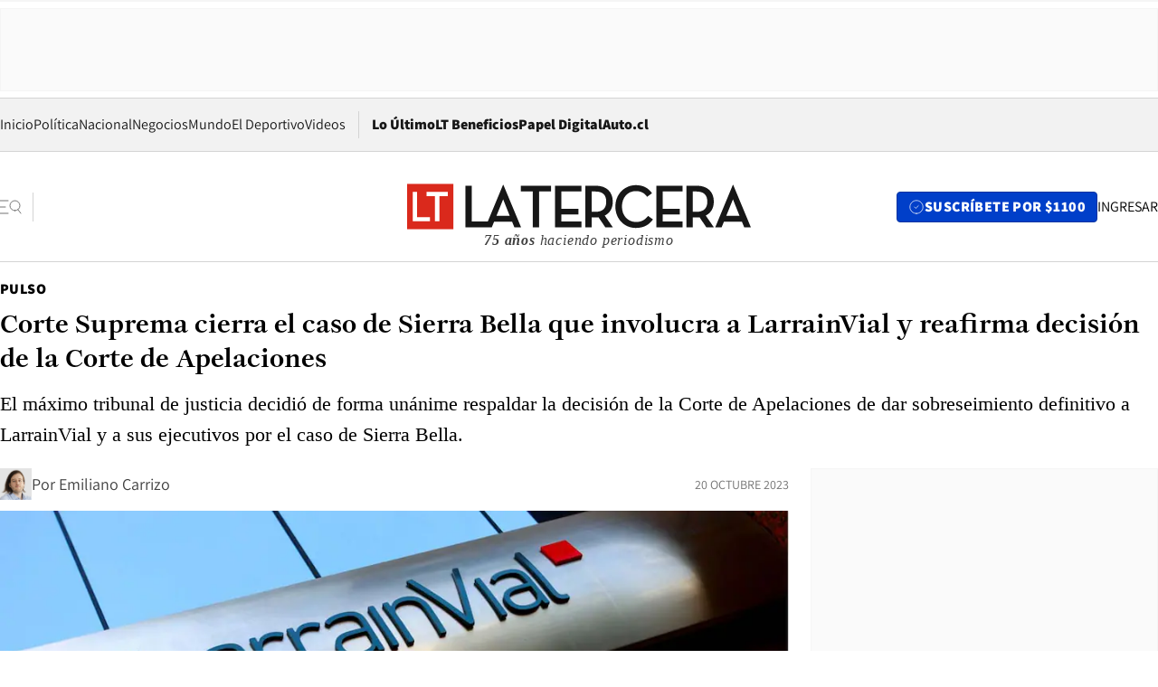

--- FILE ---
content_type: text/html; charset=utf-8
request_url: https://www.latercera.com/pulso/noticia/corte-suprema-cierra-el-caso-de-sierra-bella-que-involucra-a-larrainvial-y-reafirma-decision-de-la-corte-de-apelaciones/TDXUBIZPTZFGBICHGT6Z6NWOGA/
body_size: 72365
content:
<!DOCTYPE html><html lang="es"><head><meta charSet="UTF-8"/><meta name="viewport" content="width=device-width, initial-scale=1"/><title>Corte Suprema cierra el caso de Sierra Bella que involucra a LarrainVial y reafirma decisión de la Corte de Apelaciones - La Tercera</title><meta name="robots" content="index, follow, max-image-preview:large"/><meta property="og:site_name" content="La Tercera"/><meta property="og:type" content="article"/><meta property="og:url" content="https://www.latercera.com/pulso/noticia/corte-suprema-cierra-el-caso-de-sierra-bella-que-involucra-a-larrainvial-y-reafirma-decision-de-la-corte-de-apelaciones/TDXUBIZPTZFGBICHGT6Z6NWOGA/"/><meta name="description" content="El máximo tribunal de justicia decidió de forma unánime respaldar la decisión de la Corte de Apelaciones de dar sobreseimiento definitivo a LarrainVial y a sus ejecutivos por el caso de Sierra Bella."/><meta property="og:description" content="El máximo tribunal de justicia decidió de forma unánime respaldar la decisión de la Corte de Apelaciones de dar sobreseimiento definitivo a LarrainVial y a sus ejecutivos por el caso de Sierra Bella."/><meta name="twitter:description" content="El máximo tribunal de justicia decidió de forma unánime respaldar la decisión de la Corte de Apelaciones de dar sobreseimiento definitivo a LarrainVial y a sus ejecutivos por el caso de Sierra Bella."/><meta property="og:title" content="Corte Suprema cierra el caso de Sierra Bella que involucra a LarrainVial y reafirma decisión de la Corte de Apelaciones - La Tercera"/><meta name="twitter:title" content="Corte Suprema cierra el caso de Sierra Bella que involucra a LarrainVial y reafirma decisión de la Corte de Apelaciones - La Tercera"/><meta name="author" content="Emiliano Carrizo"/><meta property="article:author" content="Emiliano Carrizo"/><meta property="article:section" content="Pulso"/><meta name="keywords" content="Sierra Bella, Larrainvial, Larrain Vial"/><meta property="og:see_also" content="https://www.latercera.com/pulso"/><meta property="og:updated_time" content="2023-10-20T19:51:25.768Z"/><meta property="article:modified_time" content="2023-10-20T19:51:25.768Z"/><meta property="article:published_time" content="2023-10-20T19:51:25.228Z"/><meta property="og:image" content="https://www.latercera.com/resizer/v2/U3PQZ5ZFEVB7RO6XVSIVMDW7UI.jpg?auth=066e422fbcd20841517f5ee3c4aa53eb29b923d000c6935a8c449320d1994e22&amp;height=630&amp;width=1200&amp;smart=true"/><meta name="twitter:image" content="https://www.latercera.com/resizer/v2/U3PQZ5ZFEVB7RO6XVSIVMDW7UI.jpg?auth=066e422fbcd20841517f5ee3c4aa53eb29b923d000c6935a8c449320d1994e22&amp;height=630&amp;width=1200&amp;smart=true"/><meta property="og:image:alt" content="LarrainVial"/><meta name="twitter:image:alt" content="LarrainVial"/><meta property="og:image:width" content="1200"/><meta property="og:image:height" content="630"/><meta name="twitter:card" content="summary_large_image"/><meta name="twitter:site" content="@latercera"/><link rel="canonical" href="https://www.latercera.com/pulso/noticia/corte-suprema-cierra-el-caso-de-sierra-bella-que-involucra-a-larrainvial-y-reafirma-decision-de-la-corte-de-apelaciones/TDXUBIZPTZFGBICHGT6Z6NWOGA/"/><link rel="icon" type="image/x-icon" href="/pf/resources/favicon/la-tercera/favicon.ico?d=1085&amp;mxId=00000000"/><link as="font" crossorigin="" fetchpriority="high" href="/pf/resources/fonts/JolyHeadline-Bold.woff2?d=1085&amp;mxId=00000000" rel="preload" type="font/woff2"/><link as="font" crossorigin="" fetchpriority="high" href="/pf/resources/fonts/Assistant-ExtraBold.woff2?d=1085&amp;mxId=00000000" rel="preload" type="font/woff2"/><link as="font" crossorigin="" fetchpriority="high" href="/pf/resources/fonts/Assistant-Regular.woff2?d=1085&amp;mxId=00000000" rel="preload" type="font/woff2"/><link rel="preload" href="/pf/resources/styles/la-tercera/css/article.css?d=1085&amp;mxId=00000000" as="style"/><link rel="stylesheet" href="/pf/resources/styles/la-tercera/css/article.css?d=1085&amp;mxId=00000000" media="screen"/><link rel="preload" href="https://www.latercera.com/resizer/v2/U3PQZ5ZFEVB7RO6XVSIVMDW7UI.jpg?auth=066e422fbcd20841517f5ee3c4aa53eb29b923d000c6935a8c449320d1994e22&amp;smart=true&amp;width=375&amp;height=211&amp;quality=70" as="image" media="(max-width: 375px)"/><link rel="preload" href="https://www.latercera.com/resizer/v2/U3PQZ5ZFEVB7RO6XVSIVMDW7UI.jpg?auth=066e422fbcd20841517f5ee3c4aa53eb29b923d000c6935a8c449320d1994e22&amp;smart=true&amp;width=450&amp;height=253&amp;quality=70" as="image" media="(min-width: 376px) (max-width: 450px)"/><link rel="preload" href="https://www.latercera.com/resizer/v2/U3PQZ5ZFEVB7RO6XVSIVMDW7UI.jpg?auth=066e422fbcd20841517f5ee3c4aa53eb29b923d000c6935a8c449320d1994e22&amp;smart=true&amp;width=600&amp;height=338&amp;quality=70" as="image" media="(min-width: 451px) (max-width: 600px)"/><link rel="preload" href="https://www.latercera.com/resizer/v2/U3PQZ5ZFEVB7RO6XVSIVMDW7UI.jpg?auth=066e422fbcd20841517f5ee3c4aa53eb29b923d000c6935a8c449320d1994e22&amp;smart=true&amp;width=990&amp;height=557&amp;quality=70" as="image" media="(min-width: 1024px) (max-width: 1365px)"/><link rel="preload" href="https://www.latercera.com/resizer/v2/U3PQZ5ZFEVB7RO6XVSIVMDW7UI.jpg?auth=066e422fbcd20841517f5ee3c4aa53eb29b923d000c6935a8c449320d1994e22&amp;smart=true&amp;width=800&amp;height=450&amp;quality=70" as="image" media="(min-width: 1366px)"/><link rel="amphtml" href="https://www.latercera.com/pulso/noticia/corte-suprema-cierra-el-caso-de-sierra-bella-que-involucra-a-larrainvial-y-reafirma-decision-de-la-corte-de-apelaciones/TDXUBIZPTZFGBICHGT6Z6NWOGA/?outputType=base-amp-type"/><script type="application/ld+json">{"@type":"NewsArticle","@context":"https://schema.org","articleBody":"La Corte Suprema cerró uno de los capítulos judiciales que rodea a la exclínica Sierra Bella. LarrainVial fue acusada de ser facilitadora para que el abogado Isaías Gómez pudiera junto a José Miguel Patuelli, quedarse con cerca de $1.710 millones pertenecientes a la sociedad medica, que en aquel momento eran clientes de Gómez. No te pierdas en Pulso Los querellantes acusaban que LarrainVial no verificó la licitud del dinero a invertir en una de sus cuentas y que su actuación negligente posibilitó que Patuelli pudiese depositar un vale vista que estaba a nombre de Sierra Bella, girar gran parte del dinero, invertir otro monto y finalmente liquidarlo. Sin embargo, la Corte de Apelaciones de Santiago desestimó dichas acusaciones en un proceso en que se fueron sobreseyendo a los ejecutivos de la corredora señalados y a esta misma. Un escenario que se mantuvo cuando el caso llegó a la Corte Suprema. Según resaltó la corredora, en un fallo unánime, 5 votos a favor y 0 en contra, la Corte Suprema ratificó la resolución de la Corte de Apelaciones de septiembre pasado que sobreseyó de manera definitiva a LarrainVial Corredora de Bolsa, Francisco Skinner Besoain, Juan Cárcamo Gajardo, y a Inversiones Santa Bárbara Ltda, por el caso Sierra Bella. El fallo fue dictado por los ministros María Teresa Letelier Ramírez, Haroldo Brito Cruz, Manuel Valderrama Rebolledo, Jorge Dahm y Leopoldo Llanos Sagrista. “El voto unánime del máximo tribunal de justicia es contundente sobre el correcto actuar de LarrainVial y valida totalmente nuestra postura en cuanto a que las acusaciones emitidas por la defensa de Sierra Bella, encabezada por Carlos Gajardo, y por la propia fiscalía, eran falsas”, comentó el gerente general de LarrainVial Corredora de Bolsa, Andrés Trivelli, por medio de un comunidado. Además, el alto ejecutivo acusó que, “en este caso enfrentamos una estrategia instrumental, creada por la defensa de Sierra Bella para involucrarnos en un delito que fue cometido por terceros que hoy están confesos y sentenciados, y, de esta manera, dañar nuestra imagen y reputación”. En tanto, y al igual que en el proceso en la Corte de Apelaciones, la defensa legal de LarrainVial estuvo encabezada por Juan Domingo Acosta y Francisco Cox.","articleSection":"Pulso","author":[{"@type":"Person","name":"Emiliano Carrizo","url":"https://www.latercera.com/autor/emiliano-carrizo","image":[{"@type":"ImageObject","height":300,"width":300,"url":"https://www.latercera.com/resizer/v2/https%3A%2F%2Fauthor-service-images-prod-us-east-1.publishing.aws.arc.pub%2Fcopesa%2F1fa86737-a839-48ee-bbca-9b640b1138b8.png?auth=83d19d13e23a9586f9213ba41b1c5c3e3e62fa3a04ba29a207c8ea81381078a4&height=300&width=300&smart=true"},{"@type":"ImageObject","height":600,"width":600,"url":"https://www.latercera.com/resizer/v2/https%3A%2F%2Fauthor-service-images-prod-us-east-1.publishing.aws.arc.pub%2Fcopesa%2F1fa86737-a839-48ee-bbca-9b640b1138b8.png?auth=83d19d13e23a9586f9213ba41b1c5c3e3e62fa3a04ba29a207c8ea81381078a4&height=600&width=600&smart=true"}]}],"dateCreated":"2023-10-20T19:40:06.403Z","dateModified":"2023-10-20T19:51:25.768Z","datePublished":"2023-10-20T19:51:25.228Z","description":"El máximo tribunal de justicia decidió de forma unánime respaldar la decisión de la Corte de Apelaciones de dar sobreseimiento definitivo a LarrainVial y a sus ejecutivos por el caso de Sierra Bella.","headline":"Corte Suprema cierra el caso de Sierra Bella que involucra a LarrainVial y reafirma decisión de la Corte de Apelaciones","image":[{"@type":"ImageObject","width":375,"url":"https://www.latercera.com/resizer/v2/U3PQZ5ZFEVB7RO6XVSIVMDW7UI.jpg?auth=066e422fbcd20841517f5ee3c4aa53eb29b923d000c6935a8c449320d1994e22&width=375&smart=true"},{"@type":"ImageObject","width":450,"url":"https://www.latercera.com/resizer/v2/U3PQZ5ZFEVB7RO6XVSIVMDW7UI.jpg?auth=066e422fbcd20841517f5ee3c4aa53eb29b923d000c6935a8c449320d1994e22&width=450&smart=true"},{"@type":"ImageObject","width":600,"url":"https://www.latercera.com/resizer/v2/U3PQZ5ZFEVB7RO6XVSIVMDW7UI.jpg?auth=066e422fbcd20841517f5ee3c4aa53eb29b923d000c6935a8c449320d1994e22&width=600&smart=true"},{"@type":"ImageObject","width":768,"url":"https://www.latercera.com/resizer/v2/U3PQZ5ZFEVB7RO6XVSIVMDW7UI.jpg?auth=066e422fbcd20841517f5ee3c4aa53eb29b923d000c6935a8c449320d1994e22&width=768&smart=true"},{"@type":"ImageObject","width":990,"url":"https://www.latercera.com/resizer/v2/U3PQZ5ZFEVB7RO6XVSIVMDW7UI.jpg?auth=066e422fbcd20841517f5ee3c4aa53eb29b923d000c6935a8c449320d1994e22&width=990&smart=true"},{"@type":"ImageObject","width":800,"url":"https://www.latercera.com/resizer/v2/U3PQZ5ZFEVB7RO6XVSIVMDW7UI.jpg?auth=066e422fbcd20841517f5ee3c4aa53eb29b923d000c6935a8c449320d1994e22&width=800&smart=true"},{"@type":"ImageObject","width":1200,"url":"https://www.latercera.com/resizer/v2/U3PQZ5ZFEVB7RO6XVSIVMDW7UI.jpg?auth=066e422fbcd20841517f5ee3c4aa53eb29b923d000c6935a8c449320d1994e22&width=1200&smart=true"},{"@type":"ImageObject","width":375,"height":236,"url":"https://www.latercera.com/resizer/v2/UI6645DIRNBGJLVGPILAR63NHU.JPG?auth=0be9884a4713129e07ffd654f55338549b34dfe000be5265189da338616886e7&height=236&width=375&smart=true","description":"Corte Suprema"},{"@type":"ImageObject","width":450,"height":284,"url":"https://www.latercera.com/resizer/v2/UI6645DIRNBGJLVGPILAR63NHU.JPG?auth=0be9884a4713129e07ffd654f55338549b34dfe000be5265189da338616886e7&height=284&width=450&smart=true","description":"Corte Suprema"},{"@type":"ImageObject","width":600,"height":378,"url":"https://www.latercera.com/resizer/v2/UI6645DIRNBGJLVGPILAR63NHU.JPG?auth=0be9884a4713129e07ffd654f55338549b34dfe000be5265189da338616886e7&height=378&width=600&smart=true","description":"Corte Suprema"},{"@type":"ImageObject","width":768,"height":484,"url":"https://www.latercera.com/resizer/v2/UI6645DIRNBGJLVGPILAR63NHU.JPG?auth=0be9884a4713129e07ffd654f55338549b34dfe000be5265189da338616886e7&height=484&width=768&smart=true","description":"Corte Suprema"},{"@type":"ImageObject","width":990,"height":624,"url":"https://www.latercera.com/resizer/v2/UI6645DIRNBGJLVGPILAR63NHU.JPG?auth=0be9884a4713129e07ffd654f55338549b34dfe000be5265189da338616886e7&height=624&width=990&smart=true","description":"Corte Suprema"},{"@type":"ImageObject","width":800,"height":504,"url":"https://www.latercera.com/resizer/v2/UI6645DIRNBGJLVGPILAR63NHU.JPG?auth=0be9884a4713129e07ffd654f55338549b34dfe000be5265189da338616886e7&height=504&width=800&smart=true","description":"Corte Suprema"},{"@type":"ImageObject","width":1200,"height":757,"url":"https://www.latercera.com/resizer/v2/UI6645DIRNBGJLVGPILAR63NHU.JPG?auth=0be9884a4713129e07ffd654f55338549b34dfe000be5265189da338616886e7&height=757&width=1200&smart=true","description":"Corte Suprema"}],"keywords":["Sierra Bella","Larrainvial","Larrain Vial"],"mainEntity":{"@type":"ItemList","itemListElement":[{"@type":"ListItem","position":0,"item":{"@type":"WebPage","@id":"https://www.latercera.com/etiqueta/sierra-bella/","name":"Sierra Bella"}},{"@type":"ListItem","position":1,"item":{"@type":"WebPage","@id":"https://www.latercera.com/etiqueta/larrainvial/","name":"Larrainvial"}},{"@type":"ListItem","position":2,"item":{"@type":"WebPage","@id":"https://www.latercera.com/etiqueta/larrain-vial/","name":"Larrain Vial"}}]},"mainEntityOfPage":{"@type":"WebPage","@id":"https://www.latercera.com/pulso/noticia/corte-suprema-cierra-el-caso-de-sierra-bella-que-involucra-a-larrainvial-y-reafirma-decision-de-la-corte-de-apelaciones/TDXUBIZPTZFGBICHGT6Z6NWOGA/"},"publisher":{"@type":"Organization","name":"La Tercera","url":"https://www.latercera.com/","logo":{"@type":"ImageObject","url":"https://www.latercera.com/resizer/iZiSxC1F0QnCJrbYAVDHcpm1csU=/arc-anglerfish-arc2-prod-copesa/public/OMY53THTHFDXZHC46CCUJ3XFWE.png","height":50,"width":400},"sameAs":["https://www.facebook.com/laterceracom","https://www.instagram.com/laterceracom/","https://www.tiktok.com/@latercera","https://twitter.com/latercera","https://www.youtube.com/user/latercera"]}}</script><script type="application/ld+json">{"@type":"BreadcrumbList","@context":"https://schema.org","itemListElement":[{"@type":"ListItem","position":1,"item":{"@id":"https://www.latercera.com","name":"La Tercera"}},{"@type":"ListItem","position":2,"item":{"@id":"https://www.latercera.com/pulso/","name":"Pulso"}},{"@type":"ListItem","position":3,"item":{"@id":"https://www.latercera.com/pulso/noticia/corte-suprema-cierra-el-caso-de-sierra-bella-que-involucra-a-larrainvial-y-reafirma-decision-de-la-corte-de-apelaciones/TDXUBIZPTZFGBICHGT6Z6NWOGA/","name":"Corte Suprema cierra el caso de Sierra Bella que involucra a LarrainVial y reafirma decisión de la Corte de Apelaciones"}}]}</script><script type="application/ld+json">{"@type":"NewsMediaOrganization","@context":"https://schema.org","description":"Noticias de última hora de Chile, América Latina y el mundo. Contenidos exclusivos de política, internacional, economía, opinión, cultura, espectáculos y tendencias. Novedades de la actualidad local y contenidos interactivos de La Tercera.","email":"contacto@grupocopesa.com","ethicsPolicy":"https://canaldenuncias.grupocopesa.cl/gobierno-corporativo/view.php?file=CodigoEtica.pdf","logo":{"@type":"ImageObject","url":"https://www.latercera.com/resizer/iZiSxC1F0QnCJrbYAVDHcpm1csU=/arc-anglerfish-arc2-prod-copesa/public/OMY53THTHFDXZHC46CCUJ3XFWE.png","height":50,"width":400},"name":"La Tercera","publishingPrinciples":"https://canaldenuncias.grupocopesa.cl/gobierno-corporativo/view.php?file=CodigoEtica.pdf","sameAs":["https://www.facebook.com/laterceracom","https://www.instagram.com/laterceracom/","https://www.tiktok.com/@latercera","https://twitter.com/latercera","https://www.youtube.com/user/latercera"],"url":"https://www.latercera.com","address":{"@type":"PostalAddress","contactType":"contacto@grupocopesa.com","streetAddress":" Av. Apoquindo 4660, Las Condes","addressLocality":"Santiago","addressRegion":"Metropolitana","postalCode":"7560969","addressCountry":"CL"}}</script><script type="application/ld+json">{"@type":"WebSite","@context":"https://schema.org","url":"https://www.latercera.com","potentialAction":{"@type":"SearchAction","target":"https://www.latercera.com/search/?q={search_term_string}","query-input":"required name=search_term_string"}}</script><script type="application/javascript" id="polyfill-script">if(!Array.prototype.includes||!(window.Object && window.Object.assign)||!window.Promise||!window.Symbol||!window.fetch){document.write('<script type="application/javascript" src="/pf/dist/engine/polyfill.js?d=1085&mxId=00000000" defer=""><\/script>')}</script><script id="fusion-engine-react-script" type="application/javascript" src="/pf/dist/engine/react.js?d=1085&amp;mxId=00000000" defer=""></script><script id="fusion-engine-combinations-script" type="application/javascript" src="/pf/dist/components/combinations/base-type.js?d=1085&amp;mxId=00000000" defer=""></script><script data-integration="gtm-head">
	(function(w,d,s,l,i){w[l]=w[l]||[];w[l].push({'gtm.start':
		new Date().getTime(),event:'gtm.js'});var f=d.getElementsByTagName(s)[0],
		j=d.createElement(s),dl=l!='dataLayer'?'&l='+l:'';j.async=true;j.src=
		'https://www.googletagmanager.com/gtm.js?id='+i+dl;f.parentNode.insertBefore(j,f);
		})(window,document,'script','dataLayer','GTM-T2QV7ZXP');
	</script><script defer="" data-integration="marfeel">
		!(function () {
			"use strict";
			function e(e) {
				var t = !(arguments.length > 1 && void 0 !== arguments[1]) || arguments[1],
					c = document.createElement("script");
				(c.src = e),
					t
						? (c.type = "module")
						: ((c.async = !0), (c.type = "text/javascript"), c.setAttribute("nomodule", ""));
				var n = document.getElementsByTagName("script")[0];
				n.parentNode.insertBefore(c, n);
			}
			!(function (t, c) {
				!(function (t, c, n) {
					var a, o, r;
					(n.accountId = c),
						(null !== (a = t.marfeel) && void 0 !== a) || (t.marfeel = {}),
						(null !== (o = (r = t.marfeel).cmd) && void 0 !== o) || (r.cmd = []),
						(t.marfeel.config = n);
					var i = "https://sdk.mrf.io/statics";
					e("".concat(i, "/marfeel-sdk.js?id=").concat(c), !0),
						e("".concat(i, "/marfeel-sdk.es5.js?id=").concat(c), !1);
				})(t, c, arguments.length > 2 && void 0 !== arguments[2] ? arguments[2] : {});
			})(window, 10372, {} /* Config */);
		})();</script><script defer="" type="text/javascript">
		(function() {
			function getCookie(name) {
				var cookieArray = document.cookie.split('; ');
				var cookieValue = null;
				for (var i = 0; i < cookieArray.length; i++) {
					var cookiePair = cookieArray[i].split('=');
					if (name === cookiePair[0]) {
						cookieValue = decodeURIComponent(cookiePair[1]);
						break;
					}
				}
				return cookieValue;
			}

			var isLoggedIn = window.localStorage.getItem('ltsess');
			var isPremium = getCookie('ltprm');

			if (isLoggedIn == 'true') {
				window.marfeel.cmd.push(['compass', function(compass) {
					compass.setUserType(2);
				}]);
			}
			if (isPremium != 'false' && isPremium) {
				window.marfeel.cmd.push(['compass', function(compass) {
					compass.setUserType(3);
				}]);
			}
		})();</script><script async="" data-integration="comscore" src="https://sb.scorecardresearch.com/beacon.js"></script><script defer="" data-integration="comscore">
	var _comscore = _comscore || [];
	_comscore.push({ c1: "2", c2: "6906468", options: {enableFirstPartyCookie: true,bypassUserConsentRequirementFor1PCookie: true}});
	(function() {
              var s = document.createElement("script"), el = document.getElementsByTagName("script")[0]; s.async = true;
              s.src = "https://sb.scorecardresearch.com/cs/6906468/beacon.js";
              el.parentNode.insertBefore(s, el);
            })();
	</script>
<script>(window.BOOMR_mq=window.BOOMR_mq||[]).push(["addVar",{"rua.upush":"false","rua.cpush":"true","rua.upre":"false","rua.cpre":"true","rua.uprl":"false","rua.cprl":"false","rua.cprf":"false","rua.trans":"SJ-bd05792e-1bd6-49f2-b546-0755d4d0780d","rua.cook":"false","rua.ims":"false","rua.ufprl":"false","rua.cfprl":"true","rua.isuxp":"false","rua.texp":"norulematch","rua.ceh":"false","rua.ueh":"false","rua.ieh.st":"0"}]);</script>
                              <script>!function(e){var n="https://s.go-mpulse.net/boomerang/";if("False"=="True")e.BOOMR_config=e.BOOMR_config||{},e.BOOMR_config.PageParams=e.BOOMR_config.PageParams||{},e.BOOMR_config.PageParams.pci=!0,n="https://s2.go-mpulse.net/boomerang/";if(window.BOOMR_API_key="ZZ6GQ-CZGQY-PFVX5-D656L-P96M7",function(){function e(){if(!o){var e=document.createElement("script");e.id="boomr-scr-as",e.src=window.BOOMR.url,e.async=!0,i.parentNode.appendChild(e),o=!0}}function t(e){o=!0;var n,t,a,r,d=document,O=window;if(window.BOOMR.snippetMethod=e?"if":"i",t=function(e,n){var t=d.createElement("script");t.id=n||"boomr-if-as",t.src=window.BOOMR.url,BOOMR_lstart=(new Date).getTime(),e=e||d.body,e.appendChild(t)},!window.addEventListener&&window.attachEvent&&navigator.userAgent.match(/MSIE [67]\./))return window.BOOMR.snippetMethod="s",void t(i.parentNode,"boomr-async");a=document.createElement("IFRAME"),a.src="about:blank",a.title="",a.role="presentation",a.loading="eager",r=(a.frameElement||a).style,r.width=0,r.height=0,r.border=0,r.display="none",i.parentNode.appendChild(a);try{O=a.contentWindow,d=O.document.open()}catch(_){n=document.domain,a.src="javascript:var d=document.open();d.domain='"+n+"';void(0);",O=a.contentWindow,d=O.document.open()}if(n)d._boomrl=function(){this.domain=n,t()},d.write("<bo"+"dy onload='document._boomrl();'>");else if(O._boomrl=function(){t()},O.addEventListener)O.addEventListener("load",O._boomrl,!1);else if(O.attachEvent)O.attachEvent("onload",O._boomrl);d.close()}function a(e){window.BOOMR_onload=e&&e.timeStamp||(new Date).getTime()}if(!window.BOOMR||!window.BOOMR.version&&!window.BOOMR.snippetExecuted){window.BOOMR=window.BOOMR||{},window.BOOMR.snippetStart=(new Date).getTime(),window.BOOMR.snippetExecuted=!0,window.BOOMR.snippetVersion=12,window.BOOMR.url=n+"ZZ6GQ-CZGQY-PFVX5-D656L-P96M7";var i=document.currentScript||document.getElementsByTagName("script")[0],o=!1,r=document.createElement("link");if(r.relList&&"function"==typeof r.relList.supports&&r.relList.supports("preload")&&"as"in r)window.BOOMR.snippetMethod="p",r.href=window.BOOMR.url,r.rel="preload",r.as="script",r.addEventListener("load",e),r.addEventListener("error",function(){t(!0)}),setTimeout(function(){if(!o)t(!0)},3e3),BOOMR_lstart=(new Date).getTime(),i.parentNode.appendChild(r);else t(!1);if(window.addEventListener)window.addEventListener("load",a,!1);else if(window.attachEvent)window.attachEvent("onload",a)}}(),"".length>0)if(e&&"performance"in e&&e.performance&&"function"==typeof e.performance.setResourceTimingBufferSize)e.performance.setResourceTimingBufferSize();!function(){if(BOOMR=e.BOOMR||{},BOOMR.plugins=BOOMR.plugins||{},!BOOMR.plugins.AK){var n="true"=="true"?1:0,t="",a="cj3xqtyxzcom42ljshva-f-36b5121b9-clientnsv4-s.akamaihd.net",i="false"=="true"?2:1,o={"ak.v":"39","ak.cp":"930542","ak.ai":parseInt("595896",10),"ak.ol":"0","ak.cr":10,"ak.ipv":4,"ak.proto":"h2","ak.rid":"19a16c90","ak.r":44267,"ak.a2":n,"ak.m":"dscr","ak.n":"ff","ak.bpcip":"18.119.120.0","ak.cport":40078,"ak.gh":"23.192.164.204","ak.quicv":"","ak.tlsv":"tls1.3","ak.0rtt":"","ak.0rtt.ed":"","ak.csrc":"-","ak.acc":"","ak.t":"1768526314","ak.ak":"hOBiQwZUYzCg5VSAfCLimQ==juZHPMMLoUcWqIwOleZqKjbkFi43Ys8yTw3SW5WWpWncD9Tx2nFsn/MwOCmelLThN24O2SMYrmtZ+ddLAXml6slfu2VizCo6Vrh2OvdZBhmcZACopAVJpllmUoGFtpsxBvuYE8CT2AVlZFyPwn9L1+q4nrvvE4HVW76eTV5z8bsIHTskipMVNhYS5KiWSBUALVki8Sg8C/s1X0ZHE9kVhlFqT0s0mXWvAZ/m66qFWvEk+yiXoC7Eijls76GLCJjWSzUgzIJJsGCSip3DYTDAY0ACIUCYgI7Mq/wV5BN4/dY1kitbidHcqbf50vr5fTHd/aEhiKLZxlAlH2d3I5+dBsMCyjNG7woEecJ9EWL4l3JcDHL+uMWQ2/1jv4VBJ9VtQzrjwLdiTRY0YeTabgYnjSOwoNFeKGELQmK+OgH5duo=","ak.pv":"36","ak.dpoabenc":"","ak.tf":i};if(""!==t)o["ak.ruds"]=t;var r={i:!1,av:function(n){var t="http.initiator";if(n&&(!n[t]||"spa_hard"===n[t]))o["ak.feo"]=void 0!==e.aFeoApplied?1:0,BOOMR.addVar(o)},rv:function(){var e=["ak.bpcip","ak.cport","ak.cr","ak.csrc","ak.gh","ak.ipv","ak.m","ak.n","ak.ol","ak.proto","ak.quicv","ak.tlsv","ak.0rtt","ak.0rtt.ed","ak.r","ak.acc","ak.t","ak.tf"];BOOMR.removeVar(e)}};BOOMR.plugins.AK={akVars:o,akDNSPreFetchDomain:a,init:function(){if(!r.i){var e=BOOMR.subscribe;e("before_beacon",r.av,null,null),e("onbeacon",r.rv,null,null),r.i=!0}return this},is_complete:function(){return!0}}}}()}(window);</script></head><body><div id="fusion-app"><div class="article-right-rail  "><header class="article-right-rail__header"><div class="ads-block  show  isItt  ad-background " style="--adBackgroundColor:#FAFAFA;--adBorderColor:#f5f5f5"><div class="ads-block__container" id="arcad-feature-f0fpjJ7M6D4u4ki-1088fbf4c2f929"><div class="ads-block__unit-wrapper" style="max-width:800px" data-testid="ad-block-unit-wrapper"><div style="height:480"></div></div></div></div><div class="masthead"><div></div><div class="masthead__wrapper"><div class="masthead__ad" id="masthead__ad"><div class="ads-block  show    ad-background " style="--adBackgroundColor:#FAFAFA;--adBorderColor:#f5f5f5"><div class="ads-block__container" id="arcad-feature-f0f1khpdMEGE3lB-f9fc1eeb2e1ad"><div class="ads-block__unit-wrapper m50 d90" style="max-width:970px" data-testid="ad-block-unit-wrapper"><div style="height:50"></div></div></div></div></div><nav class="masthead__nav"><ul class="masthead__nav-list"><li class="masthead__nav-list-item"><a class="base-link" href="/" target="_self">Inicio</a></li><li class="masthead__nav-list-item"><a class="base-link" href="/canal/politica/" target="_self">Política</a></li><li class="masthead__nav-list-item"><a class="base-link" href="/canal/nacional/" target="_self">Nacional</a></li><li class="masthead__nav-list-item"><a class="base-link" href="/canal/pulso/" target="_self">Negocios</a></li><li class="masthead__nav-list-item"><a class="base-link" href="/canal/mundo/" target="_self">Mundo</a></li><li class="masthead__nav-list-item"><a class="base-link" href="/canal/el-deportivo/" target="_self">El Deportivo</a></li><li class="masthead__nav-list-item"><a class="base-link" href="https://www.latercera.com/videos/" target="_self">Videos</a></li></ul><div class="masthead__nav-divider"></div><ul class="masthead__nav-list-extra"><li class="masthead__nav-list-extra-item"><a class="base-link" href="/lo-ultimo/" target="_self">Lo Último</a></li><li class="masthead__nav-list-extra-item"><a class="base-link" href="/club-la-tercera/" target="_self">LT Beneficios</a></li><li class="masthead__nav-list-extra-item"><a class="base-link" href="https://kiosco.latercera.com/library/" rel="noopener noreferrer" target="_blank">Papel Digital<span class="visually-hidden">Opens in new window</span></a></li><li class="masthead__nav-list-extra-item"><a class="base-link" href="https://www.latercera.com/auto/" target="_self">Auto.cl</a></li></ul></nav><header class="masthead__main"><input type="checkbox" id="masthead-modal-toggle" class="masthead__modal-checkbox" hidden=""/><button type="button" class="masthead__main-search" aria-label="Abrir menú lateral"><svg class="search-icon" width="24" height="24" viewBox="0 0 24 24" fill="none" xmlns="http://www.w3.org/2000/svg"><g clip-path="url(#clip0_1003_273)"><path d="M9 5H0" stroke="#404040" stroke-linecap="round" stroke-linejoin="round"></path><path d="M6 12H0" stroke="#404040" stroke-linecap="round" stroke-linejoin="round"></path><path d="M9 19H0" stroke="#404040" stroke-linecap="round" stroke-linejoin="round"></path><path d="M16.5 16C19.5376 16 22 13.5376 22 10.5C22 7.46243 19.5376 5 16.5 5C13.4624 5 11 7.46243 11 10.5C11 13.5376 13.4624 16 16.5 16Z" stroke="#404040" stroke-linecap="round" stroke-linejoin="round"></path><path d="M23 19L19.8388 14.8661" stroke="#404040" stroke-linecap="round" stroke-linejoin="round"></path></g><defs><clipPath id="clip0_1003_273"><rect width="24" height="24" fill="white"></rect></clipPath></defs></svg></button><div class="masthead__modal-container"><div class="masthead__modal"><div class="masthead__modal__close-row"><button type="button" class="masthead__modal__close-btn" aria-label="Cerrar modal"><span>CERRAR</span><svg class="close-icon" width="18" height="18" viewBox="6 6 12 12" fill="none" xmlns="http://www.w3.org/2000/svg"><path d="M18 6L6 18" stroke="#737373" stroke-linecap="round" stroke-linejoin="round"></path><path d="M6 6L18 18" stroke="#737373" stroke-linecap="round" stroke-linejoin="round"></path></svg></button></div><a class="base-link masthead__modal__cta azul" href="/compra-suscripcion/?utm_content=&amp;utm_element=boton_menu" target="_self">SUSCRÍBETE POR $1100</a><div class="masthead__modal__search"><input type="text" name="search" placeholder="Buscar en La Tercera" class="masthead__modal__search-input" value=""/><button><svg width="32" height="32" viewBox="0 0 24 24" fill="none" xmlns="http://www.w3.org/2000/svg"><path d="M16.5 16C19.5376 16 22 13.5376 22 10.5C22 7.46243 19.5376 5 16.5 5C13.4624 5 11 7.46243 11 10.5C11 13.5376 13.4624 16 16.5 16Z" stroke="#404040" stroke-linecap="round" stroke-linejoin="round"></path><path d="M23 19L19.8388 14.8661" stroke="#404040" stroke-linecap="round" stroke-linejoin="round"></path></svg></button></div><div class="first-group"><div class="first-group__section"><a aria-label="La Tercera" class="base-link" href="/" target="_self"><span class="first-group__section__title">La Tercera</span></a><ul class="first-group__list"><li><a aria-label="Portada" class="base-link" href="https://www.latercera.com/" target="_self"><span>Portada</span></a></li><li><a aria-label="Lo Último" class="base-link" href="https://www.latercera.com/lo-ultimo/" target="_self"><span>Lo Último</span></a></li><li><a aria-label="Papel Digital" class="base-link" href="https://kiosco.latercera.com/library" rel="noopener noreferrer" target="_blank"><span>Papel Digital</span><span class="visually-hidden">Opens in new window</span></a></li><li><a aria-label="Newsletters" class="base-link" href="https://www.latercera.com/newsletters/" target="_self"><span>Newsletters</span></a></li></ul></div><div class="first-group__section"><span class="first-group__section__title">Ciencia y Tecnología</span><ul class="first-group__list"><li><a aria-label="Tendencias" class="base-link" href="/canal/tendencias/" target="_self"><span>Tendencias</span></a></li><li><a aria-label="Tecnología" class="base-link" href="/etiqueta/tecnologia/" target="_self"><span>Tecnología</span></a></li><li><a aria-label="Ciencia" class="base-link" href="/etiqueta/ciencia/" target="_self"><span>Ciencia</span></a></li><li><a aria-label="Medioambiente" class="base-link" href="/etiqueta/medioambiente/" target="_self"><span>Medioambiente</span></a></li></ul></div><div class="first-group__section"><a aria-label="Chile" class="base-link" href="/canal/nacional/" target="_self"><span class="first-group__section__title">Chile</span></a><ul class="first-group__list"><li><a aria-label="Política" class="base-link" href="/canal/politica/" target="_self"><span>Política</span></a></li><li><a aria-label="Nacional" class="base-link" href="/canal/nacional/" target="_self"><span>Nacional</span></a></li><li><a aria-label="Servicios" class="base-link" href="/canal/servicios/" target="_self"><span>Servicios</span></a></li><li><a aria-label="Educación" class="base-link" href="https://www.latercera.com/canal/educaLT/" target="_self"><span>Educación</span></a></li><li><a aria-label="Presidenciales" class="base-link" href="/etiqueta/presidenciales/" target="_self"><span>Presidenciales</span></a></li><li><a aria-label="Congreso" class="base-link" href="/etiqueta/congreso/" target="_self"><span>Congreso</span></a></li><li><a aria-label="Desde la redacción" class="base-link" href="/etiqueta/desde-la-redaccion/" target="_self"><span>Desde la redacción</span></a></li></ul></div><div class="first-group__section"><a aria-label="Negocios" class="base-link" href="/canal/pulso/" target="_self"><span class="first-group__section__title">Negocios</span></a><ul class="first-group__list"><li><a aria-label="Pulso" class="base-link" href="/canal/pulso/" target="_self"><span>Pulso</span></a></li><li><a aria-label="Minería" class="base-link" href="/etiqueta/mineria/" target="_self"><span>Minería</span></a></li><li><a aria-label="Emprendimiento" class="base-link" href="https://www.latercera.com/canal/pulso-hub-emprende/" target="_self"><span>Emprendimiento</span></a></li><li><a aria-label="Sustentabilidad" class="base-link" href="https://www.latercera.com/canal/pulso-hub-sustentabilidad/" target="_self"><span>Sustentabilidad</span></a></li><li><a aria-label="Money Talks" class="base-link" href="/etiqueta/money-talks/" target="_self"><span>Money Talks</span></a></li><li><a aria-label="Red Activa" class="base-link" href="https://www.latercera.com/canal/pulso-red-activa/" target="_self"><span>Red Activa</span></a></li><li><a aria-label="Motores" class="base-link" href="https://www.latercera.com/canal/mtonline/" target="_self"><span>Motores</span></a></li></ul></div><div class="first-group__section"><a aria-label="Opinión" class="base-link" href="/opinion/" target="_self"><span class="first-group__section__title">Opinión</span></a><ul class="first-group__list"><li><a aria-label="Editorial" class="base-link" href="/canal/editorial/" target="_self"><span>Editorial</span></a></li><li><a aria-label="Columnas" class="base-link" href="/canal/opinion/" target="_self"><span>Columnas</span></a></li><li><a aria-label="Cartas al Director" class="base-link" href="/canal/cartas-al-director/" target="_self"><span>Cartas al Director</span></a></li></ul></div><div class="first-group__section"><span class="first-group__section__title">Cultura y Entretención</span><ul class="first-group__list"><li><a aria-label="Culto" class="base-link" href="/canal/culto/" target="_self"><span>Culto</span></a></li><li><a aria-label="Finde" class="base-link" href="https://www.latercera.com/canal/finde/" target="_self"><span>Finde</span></a></li><li><a aria-label="La Cuarta" class="base-link" href="https://www.lacuarta.com/" rel="noopener noreferrer" target="_blank"><span>La Cuarta</span><span class="visually-hidden">Opens in new window</span></a></li><li><a aria-label="Glamorama" class="base-link" href="https://www.lacuarta.com/glamorama/" rel="noopener noreferrer" target="_blank"><span>Glamorama</span><span class="visually-hidden">Opens in new window</span></a></li></ul></div><div class="first-group__section"><span class="first-group__section__title">Sociedad</span><ul class="first-group__list"><li><a aria-label="Paula" class="base-link" href="https://www.latercera.com/canal/paula/" target="_self"><span>Paula</span></a></li><li><a aria-label="Sociales" class="base-link" href="https://www.latercera.com/canal/sociales/" target="_self"><span>Sociales</span></a></li><li><a aria-label="Board" class="base-link" href="https://www.latercera.com/lt-board/" target="_self"><span>Board</span></a></li></ul></div><div class="first-group__section"><a aria-label="El Deportivo" class="base-link" href="/canal/el-deportivo/" target="_self"><span class="first-group__section__title">El Deportivo</span></a><ul class="first-group__list"><li><a aria-label="Fútbol Chileno" class="base-link" href="/etiqueta/futbol-chileno/" target="_self"><span>Fútbol Chileno</span></a></li><li><a aria-label="Fórmula 1" class="base-link" href="/etiqueta/formula-1/" target="_self"><span>Fórmula 1</span></a></li><li><a aria-label="Tenis" class="base-link" href="/etiqueta/tenis/" target="_self"><span>Tenis</span></a></li></ul></div><div class="first-group__section"><a aria-label="Mundo" class="base-link" href="/canal/mundo/" target="_self"><span class="first-group__section__title">Mundo</span></a><ul class="first-group__list"></ul></div></div><div class="second-group"><div class="second-group__section"><span class="second-group__section__title">Ediciones</span><ul class="second-group__list"><li><a aria-label="La Tercera PM" class="base-link" href="https://www.latercera.com/etiqueta/la-tercera-pm" target="_self"><span>La Tercera PM</span></a></li><li><a aria-label="La Tercera Sábado" class="base-link" href="https://www.latercera.com/canal/lt-sabado/" target="_self"><span>La Tercera Sábado</span></a></li><li><a aria-label="La Tercera Domingo" class="base-link" href="https://www.latercera.com/canal/lt-domingo/" target="_self"><span>La Tercera Domingo</span></a></li></ul></div><div class="second-group__section"><span class="second-group__section__title">Suscripciones</span><ul class="second-group__list"><li><a aria-label="LT Beneficios" class="base-link" href="/club-la-tercera/" target="_self"><span>LT Beneficios</span></a></li><li><a aria-label="Corporativas" class="base-link" href="/suscripcionempresas/" target="_self"><span>Corporativas</span></a></li><li><a aria-label="Universidades" class="base-link" href="https://suscripciondigital.latercera.com/campaign/plan-universitario" rel="noopener noreferrer" target="_blank"><span>Universidades</span><span class="visually-hidden">Opens in new window</span></a></li></ul></div><div class="second-group__section"><span class="second-group__section__title">Redes sociales</span><ul class="second-group__list"><li><a aria-label="X" class="base-link" href="https://x.com/latercera" rel="noopener noreferrer" target="_blank"><span>X</span><span class="visually-hidden">Opens in new window</span></a></li><li><a aria-label="Instagram" class="base-link" href="https://www.instagram.com/laterceracom/" rel="noopener noreferrer" target="_blank"><span>Instagram</span><span class="visually-hidden">Opens in new window</span></a></li><li><a aria-label="Facebook" class="base-link" href="https://www.facebook.com/laterceracom" rel="noopener noreferrer" target="_blank"><span>Facebook</span><span class="visually-hidden">Opens in new window</span></a></li><li><a aria-label="YouTube" class="base-link" href="https://www.youtube.com/user/latercera" rel="noopener noreferrer" target="_blank"><span>YouTube</span><span class="visually-hidden">Opens in new window</span></a></li><li><a aria-label="TikTok" class="base-link" href="https://www.tiktok.com/@latercera" rel="noopener noreferrer" target="_blank"><span>TikTok</span><span class="visually-hidden">Opens in new window</span></a></li><li><a aria-label="Linkedin" class="base-link" href="https://cl.linkedin.com/company/la-tercera" rel="noopener noreferrer" target="_blank"><span>Linkedin</span><span class="visually-hidden">Opens in new window</span></a></li></ul></div><div class="second-group__section"><span class="second-group__section__title">Grupo Copesa</span><ul class="second-group__list"><li><a aria-label="Auto.cl" class="base-link" href="https://www.latercera.com/auto/" target="_self"><span>Auto.cl</span></a></li><li><a aria-label="La Cuarta" class="base-link" href="https://www.lacuarta.com/" rel="noopener noreferrer" target="_blank"><span>La Cuarta</span><span class="visually-hidden">Opens in new window</span></a></li><li><a aria-label="Glamorama" class="base-link" href="https://glamorama.latercera.com/" rel="noopener noreferrer" target="_blank"><span>Glamorama</span><span class="visually-hidden">Opens in new window</span></a></li></ul></div></div><ul class="third-group-list"><li><a aria-label="Quiénes somos" class="base-link" href="/quienes-somos/" target="_self"><span>Quiénes somos</span></a></li><li><a aria-label="Servicio al Suscriptor" class="base-link" href="/contacto/" target="_self"><span>Servicio al Suscriptor</span></a></li><li><a aria-label="Mi cuenta" class="base-link" href="/mi-cuenta/" target="_self"><span>Mi cuenta</span></a></li><li><a aria-label="Preguntas Frecuentes" class="base-link" href="/preguntas-frecuentes/" target="_self"><span>Preguntas Frecuentes</span></a></li></ul></div><label for="masthead-modal-toggle" class="masthead__modal-overlay"></label></div><a aria-label="Ir a la página de inicio" class="base-link masthead__main-logo" href="/" target="_self"><svg class="logo-lt-icon" width="160" height="22" viewBox="0 0 160 22" fill="none" role="img" aria-labelledby="logo-lt-title"><title id="logo-lt-title">Logo La Tercera</title><g clip-path="url(#clip0_1003_280)"><path class="logo-lt-icon__sub-background" d="M21.5335 0.467789H0V21.5322H21.5335V0.467789Z" fill="#da291c"></path><path class="logo-lt-icon__sub-text" d="M2.62355 4.2951H4.6836V15.8338H10.5866V17.7049H2.62355V4.2951Z" fill="#ffffff"></path><path class="logo-lt-icon__sub-text" d="M12.9515 6.17569H9.05312V4.2951H18.9007V6.17569H15.0115V17.7049H12.9515V6.17569Z" fill="#ffffff"></path><g class="logo-lt-icon__text" fill="#171717"><path d="M52.9238 4.0872H58.485V20.5683H61.4319V4.0872H66.9931V1.4128H52.9238V4.0872Z"></path><path d="M95.7136 8.73668C95.7136 4.31401 92.8776 1.4128 87.7321 1.4128H82.9377V20.5683H85.8845V16.0039H87.7321C88.2032 16.0039 88.6651 15.9755 89.0808 15.9188L92.2771 20.5683H95.7783L91.9723 15.1344C94.4296 13.9721 95.7229 11.6946 95.7229 8.73668H95.7136ZM87.6305 13.4145H85.8845V4.0872H87.6305C91.2056 4.0872 92.6836 5.83548 92.6836 8.73668C92.6836 11.6379 91.224 13.4145 87.6305 13.4145Z"></path><path d="M106.503 18.0924C102.734 18.0924 99.9815 15.1344 99.9815 10.9953C99.9815 6.8561 102.679 3.88875 106.402 3.88875C108.878 3.88875 110.467 4.79596 111.714 6.51589L113.977 4.88102C112.351 2.54682 109.958 1.1671 106.485 1.1671C101.145 1.1671 96.933 5.33462 96.933 10.9953C96.933 16.6559 101.062 20.8235 106.411 20.8235C110.042 20.8235 112.499 19.5288 114.43 16.9111L112.139 15.3046C110.734 17.1662 108.942 18.1018 106.522 18.1018L106.503 18.0924Z"></path><path d="M142.744 8.73668C142.744 4.31401 139.898 1.4128 134.753 1.4128H129.958V20.5683H132.915V16.0039H134.753C135.215 16.0039 135.686 15.9755 136.092 15.9188L139.289 20.5683H142.79L138.984 15.1344C141.441 13.9721 142.734 11.6946 142.734 8.73668H142.744ZM134.642 13.4145H132.924V4.0872H134.642C138.217 4.0872 139.714 5.83548 139.714 8.73668C139.714 11.6379 138.254 13.4145 134.642 13.4145Z"></path><path d="M151.769 1.02534H151.603L143.4 20.5777H146.374L147.455 17.9033H155.824L156.896 20.5777H160.009L151.769 1.02534ZM148.545 15.2195L151.658 7.64046L154.716 15.2195H148.545Z"></path><path d="M116.009 20.5683H128.203V17.8939H118.956V14.6525H126.901V12.0348H118.956V4.0872H128.203V1.4128H116.009V20.5683Z"></path><path d="M71.7875 14.6525H79.7413V12.0348H71.7875V4.0872H81.1363V1.4128H68.8406V20.5683H81.1455V17.8939H71.7875V14.6525Z"></path><path d="M44.6374 1.02534L37.552 17.8939H30.0878V1.42225H27.1409V20.5777H39.4088L40.4804 17.9033H48.8591L49.9307 20.5777H53.0439L44.8129 1.02534H44.6374ZM41.5889 15.2195L44.7021 7.64991L47.7598 15.2195H41.5981H41.5889Z"></path></g></g><defs><clipPath id="clip0_1003_280"><rect width="160" height="21.0644" fill="white" transform="translate(0 0.467789)"></rect></clipPath></defs></svg></a><div class="masthead__main-message"><span><b>75 años</b> haciendo periodismo</span></div><div class="masthead__user-info"><a aria-label="Suscribirse" class="base-link masthead__user-info__subscribe azul" href="/compra-suscripcion/?utm_content=&amp;utm_element=boton_header" target="_self"><span class="masthead__user-info__subscribe-icon"><svg class="circlecheck-icon" xmlns="http://www.w3.org/2000/svg" width="25" height="24" viewBox="0 0 25 24" fill="none"><path d="M12.5 22C18.0228 22 22.5 17.5228 22.5 12C22.5 6.47715 18.0228 2 12.5 2C6.97715 2 2.5 6.47715 2.5 12C2.5 17.5228 6.97715 22 12.5 22Z" stroke="#262626" stroke-linecap="round" stroke-linejoin="round"></path><path d="M9.5 12L11.5 14L15.5 10" stroke="#262626" stroke-linecap="round" stroke-linejoin="round"></path></svg></span><span class="mobile-only" aria-hidden="false">SUSCRÍBETE</span><span class="desktop-only" aria-hidden="true">SUSCRÍBETE POR $1100</span></a><a aria-label="Iniciar sesión mobile" class="base-link masthead__user-info__signin masthead__user-info__signin--mobile" href="/usuario/logueo/" target="_self"><svg class="profile-icon" width="24" height="25" viewBox="0 0 24 25" fill="none" xmlns="http://www.w3.org/2000/svg"><path d="M19 21.1121V18.1121C19 17.0512 18.5786 16.0338 17.8284 15.2836C17.0783 14.5335 16.0609 14.1121 15 14.1121H9C7.93913 14.1121 6.92172 14.5335 6.17157 15.2836C5.42143 16.0338 5 17.0512 5 18.1121V21.1121" stroke="#404040" stroke-linecap="round" stroke-linejoin="round"></path><path d="M12 11.1121C14.2091 11.1121 16 9.3212 16 7.11206C16 4.90292 14.2091 3.11206 12 3.11206C9.79086 3.11206 8 4.90292 8 7.11206C8 9.3212 9.79086 11.1121 12 11.1121Z" stroke="#404040" stroke-linecap="round" stroke-linejoin="round"></path></svg></a><a aria-label="Iniciar sesión" class="base-link masthead__user-info__signin" href="/usuario/logueo/" target="_self">INGRESAR</a></div></header></div></div></header><div class="article-right-rail__top"></div><section class="article-right-rail__wrapper"><main class="article-right-rail__main"><div class="article-right-rail__heading"><div id="fusion-static-enter:f0f4jJSoVgxU4h3" style="display:none" data-fusion-component="f0f4jJSoVgxU4h3"></div><header class="article-head"><section class="article-head__section"><span class="article-head__section__name"><a class="base-link" href="/canal/pulso/" target="_self">Pulso</a></span></section><h1 class="article-head__title">Corte Suprema cierra el caso de Sierra Bella que involucra a LarrainVial y reafirma decisión de la Corte de Apelaciones</h1><h2 class="article-head__subtitle">El máximo tribunal de justicia decidió de forma unánime respaldar la decisión de la Corte de Apelaciones de dar sobreseimiento definitivo a LarrainVial y a sus ejecutivos por el caso de Sierra Bella.</h2></header><div id="fusion-static-exit:f0f4jJSoVgxU4h3" style="display:none" data-fusion-component="f0f4jJSoVgxU4h3"></div></div><div class="article-right-rail__body"><div class="article-body__byline"><img alt="Emiliano Carrizo" class="global-image" decoding="async" sizes="(min-width: 1200px) 1200px, (min-width: 900px) 900px, (min-width: 700px) 780px, (min-width: 600px) 600px, (min-width: 450px) 450px, (min-width: 320px) 320px, (min-width: 150px) 150px, 100px" src="https://www.latercera.com/resizer/v2/https%3A%2F%2Fauthor-service-images-prod-us-east-1.publishing.aws.arc.pub%2Fcopesa%2F1fa86737-a839-48ee-bbca-9b640b1138b8.png?auth=83d19d13e23a9586f9213ba41b1c5c3e3e62fa3a04ba29a207c8ea81381078a4&amp;smart=true&amp;width=1200&amp;height=1200&amp;quality=70" srcSet="https://www.latercera.com/resizer/v2/https%3A%2F%2Fauthor-service-images-prod-us-east-1.publishing.aws.arc.pub%2Fcopesa%2F1fa86737-a839-48ee-bbca-9b640b1138b8.png?auth=83d19d13e23a9586f9213ba41b1c5c3e3e62fa3a04ba29a207c8ea81381078a4&amp;smart=true&amp;width=100&amp;height=100&amp;quality=70 100w, https://www.latercera.com/resizer/v2/https%3A%2F%2Fauthor-service-images-prod-us-east-1.publishing.aws.arc.pub%2Fcopesa%2F1fa86737-a839-48ee-bbca-9b640b1138b8.png?auth=83d19d13e23a9586f9213ba41b1c5c3e3e62fa3a04ba29a207c8ea81381078a4&amp;smart=true&amp;width=150&amp;height=150&amp;quality=70 150w, https://www.latercera.com/resizer/v2/https%3A%2F%2Fauthor-service-images-prod-us-east-1.publishing.aws.arc.pub%2Fcopesa%2F1fa86737-a839-48ee-bbca-9b640b1138b8.png?auth=83d19d13e23a9586f9213ba41b1c5c3e3e62fa3a04ba29a207c8ea81381078a4&amp;smart=true&amp;width=320&amp;height=320&amp;quality=70 320w, https://www.latercera.com/resizer/v2/https%3A%2F%2Fauthor-service-images-prod-us-east-1.publishing.aws.arc.pub%2Fcopesa%2F1fa86737-a839-48ee-bbca-9b640b1138b8.png?auth=83d19d13e23a9586f9213ba41b1c5c3e3e62fa3a04ba29a207c8ea81381078a4&amp;smart=true&amp;width=450&amp;height=450&amp;quality=70 450w, https://www.latercera.com/resizer/v2/https%3A%2F%2Fauthor-service-images-prod-us-east-1.publishing.aws.arc.pub%2Fcopesa%2F1fa86737-a839-48ee-bbca-9b640b1138b8.png?auth=83d19d13e23a9586f9213ba41b1c5c3e3e62fa3a04ba29a207c8ea81381078a4&amp;smart=true&amp;width=600&amp;height=600&amp;quality=70 600w, https://www.latercera.com/resizer/v2/https%3A%2F%2Fauthor-service-images-prod-us-east-1.publishing.aws.arc.pub%2Fcopesa%2F1fa86737-a839-48ee-bbca-9b640b1138b8.png?auth=83d19d13e23a9586f9213ba41b1c5c3e3e62fa3a04ba29a207c8ea81381078a4&amp;smart=true&amp;width=780&amp;height=780&amp;quality=70 780w, https://www.latercera.com/resizer/v2/https%3A%2F%2Fauthor-service-images-prod-us-east-1.publishing.aws.arc.pub%2Fcopesa%2F1fa86737-a839-48ee-bbca-9b640b1138b8.png?auth=83d19d13e23a9586f9213ba41b1c5c3e3e62fa3a04ba29a207c8ea81381078a4&amp;smart=true&amp;width=900&amp;height=900&amp;quality=70 900w, https://www.latercera.com/resizer/v2/https%3A%2F%2Fauthor-service-images-prod-us-east-1.publishing.aws.arc.pub%2Fcopesa%2F1fa86737-a839-48ee-bbca-9b640b1138b8.png?auth=83d19d13e23a9586f9213ba41b1c5c3e3e62fa3a04ba29a207c8ea81381078a4&amp;smart=true&amp;width=1200&amp;height=1200&amp;quality=70 1200w" fetchpriority="low" loading="lazy"/><span class="article-body__byline__authors"><span>Por<!-- --> </span><address><a aria-label="Link a autor" class="base-link article-body__byline__author" href="/autor/emiliano-carrizo/" target="_self">Emiliano Carrizo</a></address></span><time class="article-body__byline__date" dateTime="2023-10-20T19:51:25.228Z">20 OCTUBRE 2023</time></div><figure style="--aspect-ratio:16/9" class="article-body__figure"><img alt="" class="global-image" decoding="async" sizes="(min-width: 1366px) 800px, (min-width: 1024px) 990px, (min-width: 768px) 768px, (min-width: 450px) 600px, (min-width: 375px) 450px, 375px" src="https://www.latercera.com/resizer/v2/U3PQZ5ZFEVB7RO6XVSIVMDW7UI.jpg?auth=066e422fbcd20841517f5ee3c4aa53eb29b923d000c6935a8c449320d1994e22&amp;smart=true&amp;width=800&amp;height=450&amp;quality=70" srcSet="https://www.latercera.com/resizer/v2/U3PQZ5ZFEVB7RO6XVSIVMDW7UI.jpg?auth=066e422fbcd20841517f5ee3c4aa53eb29b923d000c6935a8c449320d1994e22&amp;smart=true&amp;width=375&amp;height=211&amp;quality=70 375w, https://www.latercera.com/resizer/v2/U3PQZ5ZFEVB7RO6XVSIVMDW7UI.jpg?auth=066e422fbcd20841517f5ee3c4aa53eb29b923d000c6935a8c449320d1994e22&amp;smart=true&amp;width=450&amp;height=253&amp;quality=70 450w, https://www.latercera.com/resizer/v2/U3PQZ5ZFEVB7RO6XVSIVMDW7UI.jpg?auth=066e422fbcd20841517f5ee3c4aa53eb29b923d000c6935a8c449320d1994e22&amp;smart=true&amp;width=600&amp;height=338&amp;quality=70 600w, https://www.latercera.com/resizer/v2/U3PQZ5ZFEVB7RO6XVSIVMDW7UI.jpg?auth=066e422fbcd20841517f5ee3c4aa53eb29b923d000c6935a8c449320d1994e22&amp;smart=true&amp;width=768&amp;height=432&amp;quality=70 768w, https://www.latercera.com/resizer/v2/U3PQZ5ZFEVB7RO6XVSIVMDW7UI.jpg?auth=066e422fbcd20841517f5ee3c4aa53eb29b923d000c6935a8c449320d1994e22&amp;smart=true&amp;width=990&amp;height=557&amp;quality=70 990w, https://www.latercera.com/resizer/v2/U3PQZ5ZFEVB7RO6XVSIVMDW7UI.jpg?auth=066e422fbcd20841517f5ee3c4aa53eb29b923d000c6935a8c449320d1994e22&amp;smart=true&amp;width=800&amp;height=450&amp;quality=70 800w" fetchpriority="high" loading="eager"/><figcaption class="article-body__figure__figcaption"><span class="article-body__figure__caption">Corte Suprema cierra el caso de Sierra Bella que involucra a LarrainVial </span></figcaption></figure><section class="article-body__social"><div class="article-body__social__share"><button class="article-body__social__btn"><svg class="share-icon" width="15" height="16" viewBox="0 0 15 16" fill="none" xmlns="http://www.w3.org/2000/svg"><path d="M11.25 5.43781C12.2855 5.43781 13.125 4.59834 13.125 3.56281C13.125 2.52727 12.2855 1.68781 11.25 1.68781C10.2145 1.68781 9.375 2.52727 9.375 3.56281C9.375 4.59834 10.2145 5.43781 11.25 5.43781Z" stroke="#737373" stroke-linecap="round" stroke-linejoin="round"></path><path d="M3.75 9.81281C4.78553 9.81281 5.625 8.97334 5.625 7.93781C5.625 6.90227 4.78553 6.06281 3.75 6.06281C2.71447 6.06281 1.875 6.90227 1.875 7.93781C1.875 8.97334 2.71447 9.81281 3.75 9.81281Z" stroke="#737373" stroke-linecap="round" stroke-linejoin="round"></path><path d="M11.25 14.1878C12.2855 14.1878 13.125 13.3483 13.125 12.3128C13.125 11.2773 12.2855 10.4378 11.25 10.4378C10.2145 10.4378 9.375 11.2773 9.375 12.3128C9.375 13.3483 10.2145 14.1878 11.25 14.1878Z" stroke="#737373" stroke-linecap="round" stroke-linejoin="round"></path><path d="M5.36865 8.88159L9.6374 11.3691" stroke="#737373" stroke-linecap="round" stroke-linejoin="round"></path><path d="M9.63115 4.50659L5.36865 6.99409" stroke="#737373" stroke-linecap="round" stroke-linejoin="round"></path></svg>Compartir</button><div class="article-body__social__popup "><a href="https://twitter.com/intent/tweet?url=https%3A%2F%2Fwww.latercera.com%2Fpulso%2Fnoticia%2Fcorte-suprema-cierra-el-caso-de-sierra-bella-que-involucra-a-larrainvial-y-reafirma-decision-de-la-corte-de-apelaciones%2FTDXUBIZPTZFGBICHGT6Z6NWOGA%2F" target="_blank" rel="noopener noreferrer">Twitter</a><a href="https://www.facebook.com/sharer/sharer.php?u=https%3A%2F%2Fwww.latercera.com%2Fpulso%2Fnoticia%2Fcorte-suprema-cierra-el-caso-de-sierra-bella-que-involucra-a-larrainvial-y-reafirma-decision-de-la-corte-de-apelaciones%2FTDXUBIZPTZFGBICHGT6Z6NWOGA%2F" target="_blank" rel="noopener noreferrer">Facebook</a><a href="https://api.whatsapp.com/send?text=https%3A%2F%2Fwww.latercera.com%2Fpulso%2Fnoticia%2Fcorte-suprema-cierra-el-caso-de-sierra-bella-que-involucra-a-larrainvial-y-reafirma-decision-de-la-corte-de-apelaciones%2FTDXUBIZPTZFGBICHGT6Z6NWOGA%2F" target="_blank" rel="noopener noreferrer">Whatsapp</a><a href="https://www.linkedin.com/shareArticle?url=https%3A%2F%2Fwww.latercera.com%2Fpulso%2Fnoticia%2Fcorte-suprema-cierra-el-caso-de-sierra-bella-que-involucra-a-larrainvial-y-reafirma-decision-de-la-corte-de-apelaciones%2FTDXUBIZPTZFGBICHGT6Z6NWOGA%2F&amp;title=Article%20Title" target="_blank" rel="noopener noreferrer">LinkedIn</a><a href="mailto:?subject=Check%20out%20this%20article&amp;body=https%3A%2F%2Fwww.latercera.com%2Fpulso%2Fnoticia%2Fcorte-suprema-cierra-el-caso-de-sierra-bella-que-involucra-a-larrainvial-y-reafirma-decision-de-la-corte-de-apelaciones%2FTDXUBIZPTZFGBICHGT6Z6NWOGA%2F">Email</a></div></div><a href="#comments" class="article-body__social__btn"><svg class="comments-icon" width="15" height="16" viewBox="0 0 15 16" fill="none" xmlns="http://www.w3.org/2000/svg"><path d="M4.9375 12.9378C6.13036 13.5497 7.50255 13.7155 8.8068 13.4052C10.1111 13.0949 11.2616 12.329 12.0511 11.2454C12.8406 10.1619 13.2171 8.83203 13.1129 7.49543C13.0086 6.15884 12.4304 4.90344 11.4824 3.95545C10.5344 3.00747 9.27899 2.42924 7.9424 2.32497C6.60581 2.2207 5.27592 2.59724 4.19239 3.38674C3.10886 4.17624 2.34293 5.32678 2.03264 6.63103C1.72235 7.93528 1.88809 9.30747 2.5 10.5003L1.25 14.1878L4.9375 12.9378Z" stroke="#737373" stroke-linecap="round" stroke-linejoin="round"></path></svg>Comentarios</a></section><div><p class="article-body__paragraph">La Corte Suprema cerró uno de los capítulos judiciales que rodea a la exclínica Sierra Bella. <a href="https://www.latercera.com/pulso/noticia/fiscalia-formalizara-a-larrain-vial-sa-y-dos-ejecutivos-por-negligencia-inexcusable-en-un-caso-de-lavado-de-activos/DP5DP2PF75DTPN44YQ7WC4HPZU/" target="_blank">LarrainVial fue acusada de ser facilitadora para que el abogado Isaías Gómez pudiera junto a José Miguel Patuelli, </a>quedarse con cerca de $1.710 millones pertenecientes a la sociedad medica, que en aquel momento eran clientes de Gómez.</p><p class="article-body__paragraph"><b>No te </b><a href="https://www.latercera.com/canal/pulso/" target="_blank"><b>pierdas en Pulso</b></a></p><p class="article-body__paragraph"><b>Los querellantes acusaban que LarrainVial no verificó la licitud del dinero a invertir en una de sus cuentas</b> y que su actuación negligente posibilitó que Patuelli pudiese depositar un vale vista que estaba a nombre de Sierra Bella, girar gran parte del dinero, invertir otro monto y finalmente liquidarlo.</p><div class="ads-block  show    ad-background " style="--adBackgroundColor:#FAFAFA;--adBorderColor:#f5f5f5"><div class="ads-block__container" id="arcad-feature-f0f7IKMRk2GX4cf-1825cd95539b23"><div class="ads-block__unit-wrapper m250 d280" style="max-width:336px" data-testid="ad-block-unit-wrapper"><div style="height:250"></div></div></div></div><p class="article-body__paragraph">Sin embargo,<a href="https://www.latercera.com/pulso/noticia/corte-de-apelaciones-dicta-sobreseimiento-definitivo-a-larrainvial-y-sus-ejecutivos-por-caso-sierra-bella/X3C7PHE2SBGNHHWEB7GKV37FVM/" target="_blank"> <b>la Corte de Apelaciones de Santiago desestimó dichas acusaciones </b></a>en un proceso en que se fueron sobreseyendo a los ejecutivos de la corredora señalados y a esta misma. U<b>n escenario que se mantuvo cuando el caso llegó a la Corte Suprema.</b></p><p class="article-body__paragraph">Según resaltó la corredora,<b> en un fallo unánime, 5 votos a favor y 0 en contra, la Corte Suprema ratificó la resolución de la Corte de Apelaciones</b> de septiembre pasado que sobreseyó de manera definitiva a LarrainVial Corredora de Bolsa, Francisco Skinner Besoain, Juan Cárcamo Gajardo, y a Inversiones Santa Bárbara Ltda, por el caso Sierra Bella.</p><figure style="--aspect-ratio:360/227" class="article-body__figure"><img alt="" class="global-image" decoding="async" sizes="(min-width: 1366px) 800px, (min-width: 1024px) 990px, (min-width: 768px) 768px, (min-width: 450px) 600px, (min-width: 375px) 450px, 375px" src="https://www.latercera.com/resizer/v2/UI6645DIRNBGJLVGPILAR63NHU.JPG?auth=0be9884a4713129e07ffd654f55338549b34dfe000be5265189da338616886e7&amp;smart=true&amp;width=800&amp;height=504&amp;quality=70" srcSet="https://www.latercera.com/resizer/v2/UI6645DIRNBGJLVGPILAR63NHU.JPG?auth=0be9884a4713129e07ffd654f55338549b34dfe000be5265189da338616886e7&amp;smart=true&amp;width=375&amp;height=236&amp;quality=70 375w, https://www.latercera.com/resizer/v2/UI6645DIRNBGJLVGPILAR63NHU.JPG?auth=0be9884a4713129e07ffd654f55338549b34dfe000be5265189da338616886e7&amp;smart=true&amp;width=450&amp;height=284&amp;quality=70 450w, https://www.latercera.com/resizer/v2/UI6645DIRNBGJLVGPILAR63NHU.JPG?auth=0be9884a4713129e07ffd654f55338549b34dfe000be5265189da338616886e7&amp;smart=true&amp;width=600&amp;height=378&amp;quality=70 600w, https://www.latercera.com/resizer/v2/UI6645DIRNBGJLVGPILAR63NHU.JPG?auth=0be9884a4713129e07ffd654f55338549b34dfe000be5265189da338616886e7&amp;smart=true&amp;width=768&amp;height=484&amp;quality=70 768w, https://www.latercera.com/resizer/v2/UI6645DIRNBGJLVGPILAR63NHU.JPG?auth=0be9884a4713129e07ffd654f55338549b34dfe000be5265189da338616886e7&amp;smart=true&amp;width=990&amp;height=624&amp;quality=70 990w, https://www.latercera.com/resizer/v2/UI6645DIRNBGJLVGPILAR63NHU.JPG?auth=0be9884a4713129e07ffd654f55338549b34dfe000be5265189da338616886e7&amp;smart=true&amp;width=800&amp;height=504&amp;quality=70 800w" fetchpriority="low" loading="lazy"/><figcaption class="article-body__figure__figcaption"><span class="article-body__figure__caption">Corte Suprema cierra el caso de Sierra Bella que involucra a LarrainVial </span><span class="article-body__figure__credit">Andres Perez </span></figcaption></figure><p class="article-body__paragraph">El fallo fue dictado por los ministros María Teresa Letelier Ramírez, Haroldo Brito Cruz, Manuel Valderrama Rebolledo, Jorge Dahm y Leopoldo Llanos Sagrista.</p><p class="article-body__paragraph">“<b>El voto unánime del máximo tribunal de justicia es contundente sobre el correcto actuar de LarrainVial</b> y valida totalmente nuestra postura en cuanto a que las acusaciones emitidas por la defensa de Sierra Bella, encabezada por Carlos Gajardo, y por la propia fiscalía, eran falsas”, comentó el gerente general de LarrainVial Corredora de Bolsa, Andrés Trivelli, por medio de un comunidado.</p><p class="article-body__paragraph">Además, el alto ejecutivo acusó que, “en este caso enfrentamos una estrategia instrumental, creada por la defensa de Sierra Bella <b>para involucrarnos en un delito que fue cometido por terceros que hoy están confesos y sentenciados</b>, y, de esta manera, dañar nuestra imagen y reputación”.</p><p class="article-body__paragraph">En tanto, y al igual que en el proceso en la Corte de Apelaciones, la defensa legal de LarrainVial estuvo encabezada por<b> Juan Domingo Acosta y Francisco Cox.</b></p><div class="ads-block  show    ad-background " style="--adBackgroundColor:#FAFAFA;--adBorderColor:#f5f5f5"><div class="ads-block__container" id="arcad-feature-f0fB7BkS9T6Exy-a7aa303f073b3"><div class="ads-block__unit-wrapper m250 d280" style="max-width:336px" data-testid="ad-block-unit-wrapper"><div style="height:250"></div></div></div></div></div><section class="article-body__related"><div class="title-block "><h2 class="title-block__title title-block__title--negro ">Lee también:</h2></div><ul class="article-body__related__list"><li class="article-body__related__item"><h2><a class="base-link" href="https://www.latercera.com/pulso/noticia/alcaldesas-matthei-y-penaloza-piden-a-la-fne-indagar-mercado-de-mantencion-de-semaforos/ROAYRDR2F5EFTOBVU33FX44N44/" target="_self">Alcaldesas Matthei y Peñaloza piden a la FNE indagar mercado de mantención de semáforos</a></h2></li><li class="article-body__related__item"><h2><a class="base-link" href="https://www.latercera.com/pulso-pm/noticia/como-el-litio-reemplazo-al-cobre-en-cobreloa-albemarle-el-otro-ganador-con-el-ascenso-a-primera-division/76WPN6HDRVBABEHQDUDYX4LAKU/" target="_self">Cómo el litio reemplazó al cobre en Cobreloa: Albemarle, el otro ganador con el ascenso a Primera División</a></h2></li></ul></section><section class="article-body__tags" aria-label="Etiquetas"><span class="article-body__tags__title">Más sobre:</span><span class="article-body__tags__list"><a class="base-link article-body__tags__item" href="/etiqueta/sierra-bella/" target="_self">Sierra Bella</a><a class="base-link article-body__tags__item" href="/etiqueta/larrainvial/" target="_self">Larrainvial</a><a class="base-link article-body__tags__item" href="/etiqueta/larrain-vial/" target="_self">Larrain Vial</a></span></section><div class="article-body__newsletter"><p class="article-body__newsletter__title">NEWSLETTER</p><form class="newsletter-card"><div class="newsletter-card__info"><img class="newsletter-card__image" src="/pf/resources/images/newsletter/moneytalks.svg?d=1085&amp;mxId=00000000" alt="Newsletter"/><span class="newsletter-card__section">Pulso</span><span class="newsletter-card__frequency">Viernes, PM</span><span class="newsletter-card__description">Un programa donde los negocios y el ocio se cruzan. Con Andrés Benítez.</span><button class="newsletter-card__button " type="submit"><svg class="plus-icon" xmlns="http://www.w3.org/2000/svg" width="24" height="24" viewBox="0 0 24 24" fill="none"><path d="M5 12H19" stroke="white" stroke-linecap="round" stroke-linejoin="round"></path><path d="M12 5V19" stroke="white" stroke-linecap="round" stroke-linejoin="round"></path></svg><span class="">Regístrate	</span></button></div><span class="newsletter-card__legal">Al suscribirte estás aceptando los<!-- --> <a href="/terminos-y-condiciones/" target="_blank">Términos y Condiciones</a> <!-- -->y las<!-- --> <a href="/aviso-de-privacidad/" target="_blank">Políticas de Privacidad</a> <!-- -->de La Tercera.</span></form></div><div class="coral__container" id="comments"><p class="coral__title">COMENTARIOS</p><div class="coral__prev"><p class="coral__prev__text">Para comentar este artículo debes ser suscriptor.</p><div class="coral__prev__buttons"><a class="base-link coral__prev__login" href="/usuario/logueo/" target="_self">inicia sesión</a><a class="base-link coral__prev__sub" href="https://suscripciondigital.latercera.com/" rel="noopener noreferrer" target="_blank">Suscríbete<span class="visually-hidden">Opens in new window</span></a></div></div></div></div><div class="article-right-rail__inner"><div class="ads-block  show    ad-background " style="--adBackgroundColor:#FAFAFA;--adBorderColor:#f5f5f5"><div class="ads-block__container" id="arcad-feature-f0fUKd6CapLy1YX-121b1e1ffb35eb"><div class="ads-block__unit-wrapper m600 d600" style="max-width:336px" data-testid="ad-block-unit-wrapper"><div style="height:600"></div></div></div></div><div id="fusion-static-enter:f0fEOUgoFOvF1fq" style="display:none" data-fusion-component="f0fEOUgoFOvF1fq"></div><div class="latest-news"><div class="title-block "><h1 class="title-block__title title-block__title--undefined ">Lo Último</h1></div><div class="&quot;latest-news__list latest-news__list--vertical"><div class="latest-news__story"><div class="latest-news__story__dot"></div><div class="latest-news__story__line"></div><time class="latest-news__story__date">hace 16 min</time><div class="story-card  normal"><h2 class="story-card__headline"><a aria-label="“Nos van a mirar más a nosotros que a quienes hoy gobiernan”: la advertencia de José Antonio Kast en el consejo ampliado de la UDI" class="base-link" href="/politica/noticia/nos-van-a-mirar-mas-a-nosotros-que-a-quienes-hoy-gobiernan-la-advertencia-de-jose-antonio-kast-en-el-consejo-ampliado-de-la-udi/" target="_self">“Nos van a mirar más a nosotros que a quienes hoy gobiernan”: la advertencia de José Antonio Kast en el consejo ampliado de la UDI</a></h2></div></div><div class="latest-news__story"><div class="latest-news__story__dot"></div><div class="latest-news__story__line"></div><time class="latest-news__story__date">hace 39 min</time><div class="story-card  normal"><h2 class="story-card__headline"><a aria-label="El Supremo brasileño ordena el traslado inmediato de Bolsonaro a una cárcel en las afueras de Brasilia" class="base-link" href="/mundo/noticia/el-supremo-brasileno-ordena-el-traslado-inmediato-de-bolsonaro-a-una-carcel-en-las-afueras-de-brasilia/" target="_self">El Supremo brasileño ordena el traslado inmediato de Bolsonaro a una cárcel en las afueras de Brasilia</a></h2></div></div><div class="latest-news__story"><div class="latest-news__story__dot"></div><div class="latest-news__story__line"></div><time class="latest-news__story__date">hace 50 min</time><div class="story-card  normal"><h2 class="story-card__headline"><a aria-label="La Casa Blanca asegura que “hasta ahora” Delcy Rodríguez “ha cumplido con todas las demandas” de EE.UU." class="base-link" href="/mundo/noticia/la-casa-blanca-asegura-que-hasta-ahora-delcy-rodriguez-ha-cumplido-con-todas-las-demandas-de-eeuu/" target="_self">La Casa Blanca asegura que “hasta ahora” Delcy Rodríguez “ha cumplido con todas las demandas” de EE.UU.</a></h2></div></div><div class="latest-news__story"><div class="latest-news__story__dot"></div><div class="latest-news__story__line"></div><time class="latest-news__story__date">20:50</time><div class="story-card  normal"><h2 class="story-card__headline"><a aria-label="Turista polaco de 67 años lleva 5 días perdido en cordillera del Valle del Elqui: Fiscalía coordina búsqueda con GOPE de Carabineros" class="base-link" href="/nacional/noticia/turista-polaco-de-67-anos-lleva-5-dias-perdido-en-cordillera-del-valle-del-elqui-fiscalia-coordina-busqueda-con-gope-de-carabineros/" target="_self">Turista polaco de 67 años lleva 5 días perdido en cordillera del Valle del Elqui: Fiscalía coordina búsqueda con GOPE de Carabineros</a></h2></div></div><div class="latest-news__story"><div class="latest-news__story__dot"></div><div class="latest-news__story__line"></div><time class="latest-news__story__date">20:40</time><div class="story-card  normal"><h2 class="story-card__headline"><a aria-label="En medio del quiebre oficialista y disputas en el PC: Jara se abre a renunciar a su militancia" class="base-link" href="/politica/noticia/en-medio-del-quiebre-oficialista-y-disputas-en-el-pc-jara-se-abre-a-renunciar-a-su-militancia/" target="_self">En medio del quiebre oficialista y disputas en el PC: Jara se abre a renunciar a su militancia</a></h2></div></div><div class="latest-news__story"><div class="latest-news__story__dot"></div><time class="latest-news__story__date">20:40</time><div class="story-card  normal"><h2 class="story-card__headline"><a aria-label="Director de Azul Azul responde a CMF tras compra de 21% del club deportivo" class="base-link" href="/pulso/noticia/director-de-azul-azul-responde-a-cmf-tras-compra-de-21-del-club-deportivo/" target="_self">Director de Azul Azul responde a CMF tras compra de 21% del club deportivo</a></h2></div></div></div></div><div id="fusion-static-exit:f0fEOUgoFOvF1fq" style="display:none" data-fusion-component="f0fEOUgoFOvF1fq"></div><div class="ads-block  show    ad-background " style="--adBackgroundColor:#FAFAFA;--adBorderColor:#f5f5f5"><div class="ads-block__container" id="arcad-feature-f0fvJ5OSBhRz7R4-10956aed789e01"><div class="ads-block__unit-wrapper m280 d280" style="max-width:336px" data-testid="ad-block-unit-wrapper"><div style="height:280"></div></div></div></div><div id="fusion-static-enter:f0fvbkxCnQwRRg" style="display:none" data-fusion-component="f0fvbkxCnQwRRg"></div><div class="most-read"><div class="title-block "><h1 class="title-block__title title-block__title--undefined ">Lo más leído</h1></div><div class="most-read__list most-read__list--vertical"><div class="most-read__story"><span>1<!-- -->.</span><div id="fusion-static-enter:f0fvbkxCnQwRRg_0" style="display:none" data-fusion-component="f0fvbkxCnQwRRg_0" data-persistent-entry="true"></div><div class="story-card  normal"><div class="story-card__image"><a aria-label="Plan de fiscalización del SII acusa a “clan familiar agrícola” de emitir facturas falsas que generó perjuicio fiscal por más de $4 mil millones" class="base-link story-card__image-anchor" href="/pulso/noticia/plan-de-fiscalizacion-del-sii-arremete-contra-clan-familiar-agricola-por-facturas-falsas-con-perjuicio-fiscal-por-mas-de-4-mil-millones/" target="_self"><img alt="Plan de fiscalización del SII acusa a “clan familiar agrícola” de emitir facturas falsas que generó perjuicio fiscal por más de $4 mil millones" class="global-image" decoding="async" sizes="100px" src="https://www.latercera.com/resizer/v2/GKO6ZCHTTNGJLIBKTQRFWVBUMI.jpg?auth=c5cf94061fd5b8c5755c3232af1bb8901d4d4b78a5f18e2875145d29ff0181ab&amp;smart=true&amp;width=100&amp;height=56&amp;quality=70" srcSet="https://www.latercera.com/resizer/v2/GKO6ZCHTTNGJLIBKTQRFWVBUMI.jpg?auth=c5cf94061fd5b8c5755c3232af1bb8901d4d4b78a5f18e2875145d29ff0181ab&amp;smart=true&amp;width=100&amp;height=56&amp;quality=70 100w" fetchpriority="low" loading="lazy"/></a></div><h2 class="story-card__headline"><a aria-label="Plan de fiscalización del SII acusa a “clan familiar agrícola” de emitir facturas falsas que generó perjuicio fiscal por más de $4 mil millones" class="base-link" href="/pulso/noticia/plan-de-fiscalizacion-del-sii-arremete-contra-clan-familiar-agricola-por-facturas-falsas-con-perjuicio-fiscal-por-mas-de-4-mil-millones/" target="_self">Plan de fiscalización del SII acusa a “clan familiar agrícola” de emitir facturas falsas que generó perjuicio fiscal por más de $4 mil millones</a></h2></div><div id="fusion-static-exit:f0fvbkxCnQwRRg_0" style="display:none" data-fusion-component="f0fvbkxCnQwRRg_0" data-persistent-exit="true"></div></div><div class="most-read__story"><span>2<!-- -->.</span><div id="fusion-static-enter:f0fvbkxCnQwRRg_1" style="display:none" data-fusion-component="f0fvbkxCnQwRRg_1" data-persistent-entry="true"></div><div class="story-card  normal"><div class="story-card__image"><a aria-label="13.000 pensionados quedaron sin PGU por error, pero el IPS y el propio presidente Boric prometen reponer el beneficio" class="base-link story-card__image-anchor" href="/pulso/noticia/13000-pensionados-quedaron-sin-pgu-por-error-pero-el-ips-y-el-propio-presidente-boric-se-encargan-de-reponer-el-beneficio/" target="_self"><img alt="13.000 pensionados quedaron sin PGU por error, pero el IPS y el propio presidente Boric prometen reponer el beneficio" class="global-image" decoding="async" sizes="100px" src="https://www.latercera.com/resizer/v2/QPQO7ZQHNND3RGRWXTYKIGDJ5M.jpg?auth=7eb6697f77eb08fad75960163fe89b8e0721fe63ceb3307ec3ef173a6124f343&amp;smart=true&amp;width=100&amp;height=56&amp;quality=70" srcSet="https://www.latercera.com/resizer/v2/QPQO7ZQHNND3RGRWXTYKIGDJ5M.jpg?auth=7eb6697f77eb08fad75960163fe89b8e0721fe63ceb3307ec3ef173a6124f343&amp;smart=true&amp;width=100&amp;height=56&amp;quality=70 100w" fetchpriority="low" loading="lazy"/></a></div><h2 class="story-card__headline"><a aria-label="13.000 pensionados quedaron sin PGU por error, pero el IPS y el propio presidente Boric prometen reponer el beneficio" class="base-link" href="/pulso/noticia/13000-pensionados-quedaron-sin-pgu-por-error-pero-el-ips-y-el-propio-presidente-boric-se-encargan-de-reponer-el-beneficio/" target="_self">13.000 pensionados quedaron sin PGU por error, pero el IPS y el propio presidente Boric prometen reponer el beneficio</a></h2></div><div id="fusion-static-exit:f0fvbkxCnQwRRg_1" style="display:none" data-fusion-component="f0fvbkxCnQwRRg_1" data-persistent-exit="true"></div></div></div></div><div id="fusion-static-exit:f0fvbkxCnQwRRg" style="display:none" data-fusion-component="f0fvbkxCnQwRRg"></div><div class="ads-block  show    ad-background " style="--adBackgroundColor:#FAFAFA;--adBorderColor:#f5f5f5"><div class="ads-block__container" id="arcad-feature-f0fbpB5h5lY866O-135601e9f66da5"><div class="ads-block__unit-wrapper m280 d280" style="max-width:336px" data-testid="ad-block-unit-wrapper"><div style="height:280"></div></div></div></div><div class="subscriber negro"><div class="subscriber_wrapper "><div class="subscriber__main  subscriber__main--no-discounts"><div class="subscriber__left"><div class="subscriber__img"><a aria-label="Portada del dia" class="base-link" href="https://kiosco.latercera.com/redirect-to-latest-issue?collection=lt_diario_la_tercera_early_access" rel="noopener noreferrer" target="_blank"><img src="https://kiosco.latercera.com/latest-issue-cover-image?collection=Lt-diario-la-tercera-early-access" alt="Portada del dia"/><span class="visually-hidden">Opens in new window</span></a></div></div><div class="subscriber__right"><p class="subscriber__text">Plan digital + LT Beneficios por 3 meses</p><span class="subscriber__offer-title">Comienza el año bien informado y con beneficios para ti ⭐️</span><b class="subscriber__offer-discount">$3.990/mes<!-- --> </b><a aria-label="Suscríbete" class="base-link subscriber__button azul" href="/compra-suscripcion/" target="_self">SUSCRÍBETE</a></div></div></div></div><div class="ads-block  show    ad-background " style="--adBackgroundColor:#FAFAFA;--adBorderColor:#f5f5f5"><div class="ads-block__container" id="arcad-feature-f0fY7rkVXdrD6IN-1f53d258bd7b9d"><div class="ads-block__unit-wrapper m280 d280" style="max-width:336px" data-testid="ad-block-unit-wrapper"><div style="height:280"></div></div></div></div><div class="ads-block  show    ad-background " style="--adBackgroundColor:#FAFAFA;--adBorderColor:#f5f5f5"><div class="ads-block__container" id="arcad-feature-f0fXRswqp9Er7oj-bf77a2d47ec9d"><div class="ads-block__unit-wrapper m600 d600" style="max-width:300px" data-testid="ad-block-unit-wrapper"><div style="height:600"></div></div></div></div></div><div class="article-right-rail__body-footer"><div class="ads-block  show    ad-background " style="--adBackgroundColor:#FAFAFA;--adBorderColor:#f5f5f5"><div class="ads-block__container" id="arcad-feature-f0fXlSDTD7Ux4Bo-e2e69f2177fbf"><div class="ads-block__unit-wrapper m280 d250" style="max-width:970px" data-testid="ad-block-unit-wrapper"><div style="height:280"></div></div></div></div><div class="regular regular__children-count-4 bg--blanco"><div class="title-block "><h2 class="title-block__title title-block__title--null ">IMPERDIBLES</h2></div><div class="regular__ctn"><div class="regular__children"><div id="fusion-static-enter:f0f2Oxc38roi1g2-5-1-0" style="display:none" data-fusion-component="f0f2Oxc38roi1g2-5-1-0"></div><div class="story-card  normal"><div class="story-card__image"><a aria-label="Cómo consumir el jengibre para potenciar sus beneficios para la salud, según un gastroenterólogo" class="base-link story-card__image-anchor" href="/tendencias/noticia/como-consumir-el-jengibre-para-potenciar-sus-beneficios-para-la-salud-segun-un-gastroenterologo/" target="_self"><img alt="Cómo consumir el jengibre para potenciar sus beneficios para la salud, según un gastroenterólogo" class="global-image" decoding="async" sizes="(min-width: 1366px) 282px, (min-width: 1024px) 315px, (min-width: 768px) 480px, (min-width: 600px) 768px, (min-width: 450px) 600px, (min-width: 375px) 450px, 375px" src="https://www.latercera.com/resizer/v2/GYO6VSU5WBCKZOY35SAWNXIHWI.jpg?auth=d38cf16fc92189aa82abadbadba6b3f75898cfb79c259a9ac0444311415923cc&amp;smart=true&amp;width=282&amp;height=159&amp;quality=70" srcSet="https://www.latercera.com/resizer/v2/GYO6VSU5WBCKZOY35SAWNXIHWI.jpg?auth=d38cf16fc92189aa82abadbadba6b3f75898cfb79c259a9ac0444311415923cc&amp;smart=true&amp;width=375&amp;height=211&amp;quality=70 375w, https://www.latercera.com/resizer/v2/GYO6VSU5WBCKZOY35SAWNXIHWI.jpg?auth=d38cf16fc92189aa82abadbadba6b3f75898cfb79c259a9ac0444311415923cc&amp;smart=true&amp;width=450&amp;height=253&amp;quality=70 450w, https://www.latercera.com/resizer/v2/GYO6VSU5WBCKZOY35SAWNXIHWI.jpg?auth=d38cf16fc92189aa82abadbadba6b3f75898cfb79c259a9ac0444311415923cc&amp;smart=true&amp;width=600&amp;height=338&amp;quality=70 600w, https://www.latercera.com/resizer/v2/GYO6VSU5WBCKZOY35SAWNXIHWI.jpg?auth=d38cf16fc92189aa82abadbadba6b3f75898cfb79c259a9ac0444311415923cc&amp;smart=true&amp;width=768&amp;height=432&amp;quality=70 768w, https://www.latercera.com/resizer/v2/GYO6VSU5WBCKZOY35SAWNXIHWI.jpg?auth=d38cf16fc92189aa82abadbadba6b3f75898cfb79c259a9ac0444311415923cc&amp;smart=true&amp;width=480&amp;height=270&amp;quality=70 480w, https://www.latercera.com/resizer/v2/GYO6VSU5WBCKZOY35SAWNXIHWI.jpg?auth=d38cf16fc92189aa82abadbadba6b3f75898cfb79c259a9ac0444311415923cc&amp;smart=true&amp;width=315&amp;height=177&amp;quality=70 315w, https://www.latercera.com/resizer/v2/GYO6VSU5WBCKZOY35SAWNXIHWI.jpg?auth=d38cf16fc92189aa82abadbadba6b3f75898cfb79c259a9ac0444311415923cc&amp;smart=true&amp;width=282&amp;height=159&amp;quality=70 282w" fetchpriority="low" loading="lazy"/></a></div><h2 class="story-card__headline"><a aria-label="Cómo consumir el jengibre para potenciar sus beneficios para la salud, según un gastroenterólogo" class="base-link" href="/tendencias/noticia/como-consumir-el-jengibre-para-potenciar-sus-beneficios-para-la-salud-segun-un-gastroenterologo/" target="_self">Cómo consumir el jengibre para potenciar sus beneficios para la salud, según un gastroenterólogo</a></h2></div><div id="fusion-static-exit:f0f2Oxc38roi1g2-5-1-0" style="display:none" data-fusion-component="f0f2Oxc38roi1g2-5-1-0"></div></div><div class="regular__children"><div id="fusion-static-enter:f0fDSJe18roi1pM-5-1-1" style="display:none" data-fusion-component="f0fDSJe18roi1pM-5-1-1"></div><div class="story-card  normal"><div class="story-card__image"><a aria-label="En qué país se está construyendo la “segunda versión” de la megacárcel de Bukele contra el crimen organizado" class="base-link story-card__image-anchor" href="/tendencias/noticia/en-que-pais-se-esta-construyendo-la-segunda-version-de-la-megacarcel-de-bukele-contra-el-crimen-organizado/" target="_self"><img alt="En qué país se está construyendo la “segunda versión” de la megacárcel de Bukele contra el crimen organizado" class="global-image" decoding="async" sizes="(min-width: 1366px) 282px, (min-width: 1024px) 315px, (min-width: 768px) 480px, (min-width: 600px) 768px, (min-width: 450px) 600px, (min-width: 375px) 450px, 375px" src="https://www.latercera.com/resizer/v2/KZYUR76L7VFGZPYRXFM476JZGM.jpg?auth=7b7c84402cf324e29a2fe377a35b541f1f28658a0c8ecdd9b23936bc02b7834a&amp;smart=true&amp;width=282&amp;height=159&amp;quality=70" srcSet="https://www.latercera.com/resizer/v2/KZYUR76L7VFGZPYRXFM476JZGM.jpg?auth=7b7c84402cf324e29a2fe377a35b541f1f28658a0c8ecdd9b23936bc02b7834a&amp;smart=true&amp;width=375&amp;height=211&amp;quality=70 375w, https://www.latercera.com/resizer/v2/KZYUR76L7VFGZPYRXFM476JZGM.jpg?auth=7b7c84402cf324e29a2fe377a35b541f1f28658a0c8ecdd9b23936bc02b7834a&amp;smart=true&amp;width=450&amp;height=253&amp;quality=70 450w, https://www.latercera.com/resizer/v2/KZYUR76L7VFGZPYRXFM476JZGM.jpg?auth=7b7c84402cf324e29a2fe377a35b541f1f28658a0c8ecdd9b23936bc02b7834a&amp;smart=true&amp;width=600&amp;height=338&amp;quality=70 600w, https://www.latercera.com/resizer/v2/KZYUR76L7VFGZPYRXFM476JZGM.jpg?auth=7b7c84402cf324e29a2fe377a35b541f1f28658a0c8ecdd9b23936bc02b7834a&amp;smart=true&amp;width=768&amp;height=432&amp;quality=70 768w, https://www.latercera.com/resizer/v2/KZYUR76L7VFGZPYRXFM476JZGM.jpg?auth=7b7c84402cf324e29a2fe377a35b541f1f28658a0c8ecdd9b23936bc02b7834a&amp;smart=true&amp;width=480&amp;height=270&amp;quality=70 480w, https://www.latercera.com/resizer/v2/KZYUR76L7VFGZPYRXFM476JZGM.jpg?auth=7b7c84402cf324e29a2fe377a35b541f1f28658a0c8ecdd9b23936bc02b7834a&amp;smart=true&amp;width=315&amp;height=177&amp;quality=70 315w, https://www.latercera.com/resizer/v2/KZYUR76L7VFGZPYRXFM476JZGM.jpg?auth=7b7c84402cf324e29a2fe377a35b541f1f28658a0c8ecdd9b23936bc02b7834a&amp;smart=true&amp;width=282&amp;height=159&amp;quality=70 282w" fetchpriority="low" loading="lazy"/></a></div><h2 class="story-card__headline"><a aria-label="En qué país se está construyendo la “segunda versión” de la megacárcel de Bukele contra el crimen organizado" class="base-link" href="/tendencias/noticia/en-que-pais-se-esta-construyendo-la-segunda-version-de-la-megacarcel-de-bukele-contra-el-crimen-organizado/" target="_self">En qué país se está construyendo la “segunda versión” de la megacárcel de Bukele contra el crimen organizado</a></h2></div><div id="fusion-static-exit:f0fDSJe18roi1pM-5-1-1" style="display:none" data-fusion-component="f0fDSJe18roi1pM-5-1-1"></div></div><div class="regular__children"><div id="fusion-static-enter:f0fuXhoZ7roi1WD-5-1-2" style="display:none" data-fusion-component="f0fuXhoZ7roi1WD-5-1-2"></div><div class="story-card  normal"><div class="story-card__image"><a aria-label="Cómo fue el ciberataque de Estados Unidos en Venezuela que permitió apagar Caracas por varias horas" class="base-link story-card__image-anchor" href="/tendencias/noticia/como-fue-el-ciberataque-de-estados-unidos-en-venezuela-que-permitio-apagar-caracas-por-varias-horas/" target="_self"><img alt="Cómo fue el ciberataque de Estados Unidos en Venezuela que permitió apagar Caracas por varias horas" class="global-image" decoding="async" sizes="(min-width: 1366px) 282px, (min-width: 1024px) 315px, (min-width: 768px) 480px, (min-width: 600px) 768px, (min-width: 450px) 600px, (min-width: 375px) 450px, 375px" src="https://www.latercera.com/resizer/v2/3W7BZG2XMBFULOB7PK7JG53XWY.jpeg?auth=2489dba688435612800ae099b4f66ad9845f61703760d1bdb4d972d0261e416f&amp;smart=true&amp;width=282&amp;height=159&amp;quality=70" srcSet="https://www.latercera.com/resizer/v2/3W7BZG2XMBFULOB7PK7JG53XWY.jpeg?auth=2489dba688435612800ae099b4f66ad9845f61703760d1bdb4d972d0261e416f&amp;smart=true&amp;width=375&amp;height=211&amp;quality=70 375w, https://www.latercera.com/resizer/v2/3W7BZG2XMBFULOB7PK7JG53XWY.jpeg?auth=2489dba688435612800ae099b4f66ad9845f61703760d1bdb4d972d0261e416f&amp;smart=true&amp;width=450&amp;height=253&amp;quality=70 450w, https://www.latercera.com/resizer/v2/3W7BZG2XMBFULOB7PK7JG53XWY.jpeg?auth=2489dba688435612800ae099b4f66ad9845f61703760d1bdb4d972d0261e416f&amp;smart=true&amp;width=600&amp;height=338&amp;quality=70 600w, https://www.latercera.com/resizer/v2/3W7BZG2XMBFULOB7PK7JG53XWY.jpeg?auth=2489dba688435612800ae099b4f66ad9845f61703760d1bdb4d972d0261e416f&amp;smart=true&amp;width=768&amp;height=432&amp;quality=70 768w, https://www.latercera.com/resizer/v2/3W7BZG2XMBFULOB7PK7JG53XWY.jpeg?auth=2489dba688435612800ae099b4f66ad9845f61703760d1bdb4d972d0261e416f&amp;smart=true&amp;width=480&amp;height=270&amp;quality=70 480w, https://www.latercera.com/resizer/v2/3W7BZG2XMBFULOB7PK7JG53XWY.jpeg?auth=2489dba688435612800ae099b4f66ad9845f61703760d1bdb4d972d0261e416f&amp;smart=true&amp;width=315&amp;height=177&amp;quality=70 315w, https://www.latercera.com/resizer/v2/3W7BZG2XMBFULOB7PK7JG53XWY.jpeg?auth=2489dba688435612800ae099b4f66ad9845f61703760d1bdb4d972d0261e416f&amp;smart=true&amp;width=282&amp;height=159&amp;quality=70 282w" fetchpriority="low" loading="lazy"/></a></div><h2 class="story-card__headline"><a aria-label="Cómo fue el ciberataque de Estados Unidos en Venezuela que permitió apagar Caracas por varias horas" class="base-link" href="/tendencias/noticia/como-fue-el-ciberataque-de-estados-unidos-en-venezuela-que-permitio-apagar-caracas-por-varias-horas/" target="_self">Cómo fue el ciberataque de Estados Unidos en Venezuela que permitió apagar Caracas por varias horas</a></h2></div><div id="fusion-static-exit:f0fuXhoZ7roi1WD-5-1-2" style="display:none" data-fusion-component="f0fuXhoZ7roi1WD-5-1-2"></div></div><div class="regular__children"><div id="fusion-static-enter:f0fVh9dW7roi1ir-5-1-3" style="display:none" data-fusion-component="f0fVh9dW7roi1ir-5-1-3"></div><div class="story-card  normal"><div class="story-card__image"><a aria-label="En qué consiste la nueva alianza entre Apple y Google y cómo cambiarán sus productos" class="base-link story-card__image-anchor" href="/tendencias/noticia/en-que-consiste-la-nueva-alianza-entre-apple-y-google-y-como-cambiaran-sus-productos/" target="_self"><img alt="En qué consiste la nueva alianza entre Apple y Google y cómo cambiarán sus productos" class="global-image" decoding="async" sizes="(min-width: 1366px) 282px, (min-width: 1024px) 315px, (min-width: 768px) 480px, (min-width: 600px) 768px, (min-width: 450px) 600px, (min-width: 375px) 450px, 375px" src="https://www.latercera.com/resizer/v2/4DHK5BACIFA7LNCWDBFXC3NDFI.jpg?auth=27da6d63a90d224f562d75473329dd7f76c7c502316b79b53a3086a594adccbd&amp;smart=true&amp;width=282&amp;height=159&amp;quality=70" srcSet="https://www.latercera.com/resizer/v2/4DHK5BACIFA7LNCWDBFXC3NDFI.jpg?auth=27da6d63a90d224f562d75473329dd7f76c7c502316b79b53a3086a594adccbd&amp;smart=true&amp;width=375&amp;height=211&amp;quality=70 375w, https://www.latercera.com/resizer/v2/4DHK5BACIFA7LNCWDBFXC3NDFI.jpg?auth=27da6d63a90d224f562d75473329dd7f76c7c502316b79b53a3086a594adccbd&amp;smart=true&amp;width=450&amp;height=253&amp;quality=70 450w, https://www.latercera.com/resizer/v2/4DHK5BACIFA7LNCWDBFXC3NDFI.jpg?auth=27da6d63a90d224f562d75473329dd7f76c7c502316b79b53a3086a594adccbd&amp;smart=true&amp;width=600&amp;height=338&amp;quality=70 600w, https://www.latercera.com/resizer/v2/4DHK5BACIFA7LNCWDBFXC3NDFI.jpg?auth=27da6d63a90d224f562d75473329dd7f76c7c502316b79b53a3086a594adccbd&amp;smart=true&amp;width=768&amp;height=432&amp;quality=70 768w, https://www.latercera.com/resizer/v2/4DHK5BACIFA7LNCWDBFXC3NDFI.jpg?auth=27da6d63a90d224f562d75473329dd7f76c7c502316b79b53a3086a594adccbd&amp;smart=true&amp;width=480&amp;height=270&amp;quality=70 480w, https://www.latercera.com/resizer/v2/4DHK5BACIFA7LNCWDBFXC3NDFI.jpg?auth=27da6d63a90d224f562d75473329dd7f76c7c502316b79b53a3086a594adccbd&amp;smart=true&amp;width=315&amp;height=177&amp;quality=70 315w, https://www.latercera.com/resizer/v2/4DHK5BACIFA7LNCWDBFXC3NDFI.jpg?auth=27da6d63a90d224f562d75473329dd7f76c7c502316b79b53a3086a594adccbd&amp;smart=true&amp;width=282&amp;height=159&amp;quality=70 282w" fetchpriority="low" loading="lazy"/></a></div><h2 class="story-card__headline"><a aria-label="En qué consiste la nueva alianza entre Apple y Google y cómo cambiarán sus productos" class="base-link" href="/tendencias/noticia/en-que-consiste-la-nueva-alianza-entre-apple-y-google-y-como-cambiaran-sus-productos/" target="_self">En qué consiste la nueva alianza entre Apple y Google y cómo cambiarán sus productos</a></h2></div><div id="fusion-static-exit:f0fVh9dW7roi1ir-5-1-3" style="display:none" data-fusion-component="f0fVh9dW7roi1ir-5-1-3"></div></div></div></div><div class="ads-block  show    ad-background " style="--adBackgroundColor:#FAFAFA;--adBorderColor:#f5f5f5"><div class="ads-block__container" id="arcad-feature-f0fPzg1sXLKb71g-acefa971ded9"><div class="ads-block__unit-wrapper m280 d250" style="max-width:970px" data-testid="ad-block-unit-wrapper"><div style="height:280"></div></div></div></div><div class="regular regular__children-count-3 bg--blanco"><div class="title-block "><h2 class="title-block__title title-block__title--negro ">Servicios</h2></div><div class="regular__ctn"><div class="regular__children"><div id="fusion-static-enter:f0friOzY02NR357" style="display:none" data-fusion-component="f0friOzY02NR357"></div><div class="story-card  normal"><div class="story-card__image"><a aria-label="Cuáles son los humoristas que estarán en el Festival del Huaso de Olmué 2026 " class="base-link story-card__image-anchor" href="/servicios/noticia/cuales-son-los-humoristas-que-estaran-en-el-festival-del-huaso-de-olmue-2026/" target="_self"><img alt="Cuáles son los humoristas que estarán en el Festival del Huaso de Olmué 2026 " class="global-image" decoding="async" sizes="(min-width: 1366px) 384px, (min-width: 1024px) 430px, (min-width: 768px) 312px, (min-width: 600px) 768px, (min-width: 450px) 600px, (min-width: 375px) 450px, 375px" src="https://www.latercera.com/resizer/v2/DOV3HV7E5RHYTDGWTNE374CNZI.jpg?auth=ebaccccd086e1708b404f1e501e7160f454aee0cd9d7b356119cf604bf7f2a19&amp;smart=true&amp;width=384&amp;height=216&amp;quality=70" srcSet="https://www.latercera.com/resizer/v2/DOV3HV7E5RHYTDGWTNE374CNZI.jpg?auth=ebaccccd086e1708b404f1e501e7160f454aee0cd9d7b356119cf604bf7f2a19&amp;smart=true&amp;width=375&amp;height=211&amp;quality=70 375w, https://www.latercera.com/resizer/v2/DOV3HV7E5RHYTDGWTNE374CNZI.jpg?auth=ebaccccd086e1708b404f1e501e7160f454aee0cd9d7b356119cf604bf7f2a19&amp;smart=true&amp;width=450&amp;height=253&amp;quality=70 450w, https://www.latercera.com/resizer/v2/DOV3HV7E5RHYTDGWTNE374CNZI.jpg?auth=ebaccccd086e1708b404f1e501e7160f454aee0cd9d7b356119cf604bf7f2a19&amp;smart=true&amp;width=600&amp;height=338&amp;quality=70 600w, https://www.latercera.com/resizer/v2/DOV3HV7E5RHYTDGWTNE374CNZI.jpg?auth=ebaccccd086e1708b404f1e501e7160f454aee0cd9d7b356119cf604bf7f2a19&amp;smart=true&amp;width=768&amp;height=432&amp;quality=70 768w, https://www.latercera.com/resizer/v2/DOV3HV7E5RHYTDGWTNE374CNZI.jpg?auth=ebaccccd086e1708b404f1e501e7160f454aee0cd9d7b356119cf604bf7f2a19&amp;smart=true&amp;width=312&amp;height=176&amp;quality=70 312w, https://www.latercera.com/resizer/v2/DOV3HV7E5RHYTDGWTNE374CNZI.jpg?auth=ebaccccd086e1708b404f1e501e7160f454aee0cd9d7b356119cf604bf7f2a19&amp;smart=true&amp;width=430&amp;height=242&amp;quality=70 430w, https://www.latercera.com/resizer/v2/DOV3HV7E5RHYTDGWTNE374CNZI.jpg?auth=ebaccccd086e1708b404f1e501e7160f454aee0cd9d7b356119cf604bf7f2a19&amp;smart=true&amp;width=384&amp;height=216&amp;quality=70 384w" fetchpriority="low" loading="lazy"/></a></div><h2 class="story-card__headline"><a aria-label="Cuáles son los humoristas que estarán en el Festival del Huaso de Olmué 2026 " class="base-link" href="/servicios/noticia/cuales-son-los-humoristas-que-estaran-en-el-festival-del-huaso-de-olmue-2026/" target="_self">Cuáles son los humoristas que estarán en el Festival del Huaso de Olmué 2026 </a></h2></div><div id="fusion-static-exit:f0friOzY02NR357" style="display:none" data-fusion-component="f0friOzY02NR357"></div></div><div class="regular__children"><div id="fusion-static-enter:f0fikesd12NR3vA" style="display:none" data-fusion-component="f0fikesd12NR3vA"></div><div class="story-card  normal"><div class="story-card__image"><a aria-label="A qué hora y dónde ver en vivo el Festival del Huaso de Olmué 2026 " class="base-link story-card__image-anchor" href="/servicios/noticia/a-que-hora-y-donde-ver-en-vivo-el-festival-del-huaso-de-olmue-2026/" target="_self"><img alt="A qué hora y dónde ver en vivo el Festival del Huaso de Olmué 2026 " class="global-image" decoding="async" sizes="(min-width: 1366px) 384px, (min-width: 1024px) 430px, (min-width: 768px) 312px, (min-width: 600px) 768px, (min-width: 450px) 600px, (min-width: 375px) 450px, 375px" src="https://www.latercera.com/resizer/v2/Y46Q3MJ4ZBBMBD7UTOMVCIKLWA.jpg?auth=d0528312ba3d2fdc0c16066a68288d508f2a508bbe45b8f943b9a2873092944f&amp;smart=true&amp;width=384&amp;height=216&amp;quality=70" srcSet="https://www.latercera.com/resizer/v2/Y46Q3MJ4ZBBMBD7UTOMVCIKLWA.jpg?auth=d0528312ba3d2fdc0c16066a68288d508f2a508bbe45b8f943b9a2873092944f&amp;smart=true&amp;width=375&amp;height=211&amp;quality=70 375w, https://www.latercera.com/resizer/v2/Y46Q3MJ4ZBBMBD7UTOMVCIKLWA.jpg?auth=d0528312ba3d2fdc0c16066a68288d508f2a508bbe45b8f943b9a2873092944f&amp;smart=true&amp;width=450&amp;height=253&amp;quality=70 450w, https://www.latercera.com/resizer/v2/Y46Q3MJ4ZBBMBD7UTOMVCIKLWA.jpg?auth=d0528312ba3d2fdc0c16066a68288d508f2a508bbe45b8f943b9a2873092944f&amp;smart=true&amp;width=600&amp;height=338&amp;quality=70 600w, https://www.latercera.com/resizer/v2/Y46Q3MJ4ZBBMBD7UTOMVCIKLWA.jpg?auth=d0528312ba3d2fdc0c16066a68288d508f2a508bbe45b8f943b9a2873092944f&amp;smart=true&amp;width=768&amp;height=432&amp;quality=70 768w, https://www.latercera.com/resizer/v2/Y46Q3MJ4ZBBMBD7UTOMVCIKLWA.jpg?auth=d0528312ba3d2fdc0c16066a68288d508f2a508bbe45b8f943b9a2873092944f&amp;smart=true&amp;width=312&amp;height=176&amp;quality=70 312w, https://www.latercera.com/resizer/v2/Y46Q3MJ4ZBBMBD7UTOMVCIKLWA.jpg?auth=d0528312ba3d2fdc0c16066a68288d508f2a508bbe45b8f943b9a2873092944f&amp;smart=true&amp;width=430&amp;height=242&amp;quality=70 430w, https://www.latercera.com/resizer/v2/Y46Q3MJ4ZBBMBD7UTOMVCIKLWA.jpg?auth=d0528312ba3d2fdc0c16066a68288d508f2a508bbe45b8f943b9a2873092944f&amp;smart=true&amp;width=384&amp;height=216&amp;quality=70 384w" fetchpriority="low" loading="lazy"/></a></div><h2 class="story-card__headline"><a aria-label="A qué hora y dónde ver en vivo el Festival del Huaso de Olmué 2026 " class="base-link" href="/servicios/noticia/a-que-hora-y-donde-ver-en-vivo-el-festival-del-huaso-de-olmue-2026/" target="_self">A qué hora y dónde ver en vivo el Festival del Huaso de Olmué 2026 </a></h2></div><div id="fusion-static-exit:f0fikesd12NR3vA" style="display:none" data-fusion-component="f0fikesd12NR3vA"></div></div><div class="regular__children"><div id="fusion-static-enter:f0fCz1Zg12NR346" style="display:none" data-fusion-component="f0fCz1Zg12NR346"></div><div class="story-card  normal"><div class="story-card__image"><a aria-label="Los artistas que se presentan este jueves en el Festival del Huaso de Olmué 2026" class="base-link story-card__image-anchor" href="/servicios/noticia/los-artistas-que-se-presentan-este-jueves-en-el-festival-del-huaso-de-olmue-2026/" target="_self"><img alt="Los artistas que se presentan este jueves en el Festival del Huaso de Olmué 2026" class="global-image" decoding="async" sizes="(min-width: 1366px) 384px, (min-width: 1024px) 430px, (min-width: 768px) 312px, (min-width: 600px) 768px, (min-width: 450px) 600px, (min-width: 375px) 450px, 375px" src="https://www.latercera.com/resizer/v2/DERXRWL2TBE4BDTULA3QE6XCXM.jpg?auth=a11cbed20bf8951964089304b927add0c304baacaa566d40afc62f250c7dde62&amp;smart=true&amp;width=384&amp;height=216&amp;quality=70" srcSet="https://www.latercera.com/resizer/v2/DERXRWL2TBE4BDTULA3QE6XCXM.jpg?auth=a11cbed20bf8951964089304b927add0c304baacaa566d40afc62f250c7dde62&amp;smart=true&amp;width=375&amp;height=211&amp;quality=70 375w, https://www.latercera.com/resizer/v2/DERXRWL2TBE4BDTULA3QE6XCXM.jpg?auth=a11cbed20bf8951964089304b927add0c304baacaa566d40afc62f250c7dde62&amp;smart=true&amp;width=450&amp;height=253&amp;quality=70 450w, https://www.latercera.com/resizer/v2/DERXRWL2TBE4BDTULA3QE6XCXM.jpg?auth=a11cbed20bf8951964089304b927add0c304baacaa566d40afc62f250c7dde62&amp;smart=true&amp;width=600&amp;height=338&amp;quality=70 600w, https://www.latercera.com/resizer/v2/DERXRWL2TBE4BDTULA3QE6XCXM.jpg?auth=a11cbed20bf8951964089304b927add0c304baacaa566d40afc62f250c7dde62&amp;smart=true&amp;width=768&amp;height=432&amp;quality=70 768w, https://www.latercera.com/resizer/v2/DERXRWL2TBE4BDTULA3QE6XCXM.jpg?auth=a11cbed20bf8951964089304b927add0c304baacaa566d40afc62f250c7dde62&amp;smart=true&amp;width=312&amp;height=176&amp;quality=70 312w, https://www.latercera.com/resizer/v2/DERXRWL2TBE4BDTULA3QE6XCXM.jpg?auth=a11cbed20bf8951964089304b927add0c304baacaa566d40afc62f250c7dde62&amp;smart=true&amp;width=430&amp;height=242&amp;quality=70 430w, https://www.latercera.com/resizer/v2/DERXRWL2TBE4BDTULA3QE6XCXM.jpg?auth=a11cbed20bf8951964089304b927add0c304baacaa566d40afc62f250c7dde62&amp;smart=true&amp;width=384&amp;height=216&amp;quality=70 384w" fetchpriority="low" loading="lazy"/></a></div><h2 class="story-card__headline"><a aria-label="Los artistas que se presentan este jueves en el Festival del Huaso de Olmué 2026" class="base-link" href="/servicios/noticia/los-artistas-que-se-presentan-este-jueves-en-el-festival-del-huaso-de-olmue-2026/" target="_self">Los artistas que se presentan este jueves en el Festival del Huaso de Olmué 2026</a></h2></div><div id="fusion-static-exit:f0fCz1Zg12NR346" style="display:none" data-fusion-component="f0fCz1Zg12NR346"></div></div></div></div><div class="ads-block  show    ad-background " style="--adBackgroundColor:#FAFAFA;--adBorderColor:#f5f5f5"><div class="ads-block__container" id="arcad-feature-f0fBmzirBmd34wE-960710c3523e5"><div class="ads-block__unit-wrapper m280 d250" style="max-width:970px" data-testid="ad-block-unit-wrapper"><div style="height:280"></div></div></div></div><div class="grid-last-minute"><div class="grid-last-minute_container"><div class="grid-last-minute__children"><div id="fusion-static-enter:f0fz2k59CsW23Jb-5-5-0" style="display:none" data-fusion-component="f0fz2k59CsW23Jb-5-5-0"></div><div class="feed-list"><div class="story-card  normal"><div class="story-card__image"><a aria-label="“Nos van a mirar más a nosotros que a quienes hoy gobiernan”: la advertencia de José Antonio Kast en el consejo ampliado de la UDI" class="base-link story-card__image-anchor" href="/politica/noticia/nos-van-a-mirar-mas-a-nosotros-que-a-quienes-hoy-gobiernan-la-advertencia-de-jose-antonio-kast-en-el-consejo-ampliado-de-la-udi/" target="_self"><img alt="“Nos van a mirar más a nosotros que a quienes hoy gobiernan”: la advertencia de José Antonio Kast en el consejo ampliado de la UDI" class="global-image" decoding="async" sizes="(min-width: 1366px) 282px, (min-width: 1024px) 315px, (min-width: 768px) 420px, (min-width: 600px) 768px, (min-width: 450px) 600px, (min-width: 375px) 450px, 375px" src="https://www.latercera.com/resizer/v2/J6AAO2YXG5CVFK6VKP5X23GUS4.jpg?auth=fd59c079bc187e8f07d3790a250e8dff570714730dfe502912950b0302318140&amp;smart=true&amp;width=282&amp;height=159&amp;quality=70" srcSet="https://www.latercera.com/resizer/v2/J6AAO2YXG5CVFK6VKP5X23GUS4.jpg?auth=fd59c079bc187e8f07d3790a250e8dff570714730dfe502912950b0302318140&amp;smart=true&amp;width=375&amp;height=211&amp;quality=70 375w, https://www.latercera.com/resizer/v2/J6AAO2YXG5CVFK6VKP5X23GUS4.jpg?auth=fd59c079bc187e8f07d3790a250e8dff570714730dfe502912950b0302318140&amp;smart=true&amp;width=450&amp;height=253&amp;quality=70 450w, https://www.latercera.com/resizer/v2/J6AAO2YXG5CVFK6VKP5X23GUS4.jpg?auth=fd59c079bc187e8f07d3790a250e8dff570714730dfe502912950b0302318140&amp;smart=true&amp;width=600&amp;height=338&amp;quality=70 600w, https://www.latercera.com/resizer/v2/J6AAO2YXG5CVFK6VKP5X23GUS4.jpg?auth=fd59c079bc187e8f07d3790a250e8dff570714730dfe502912950b0302318140&amp;smart=true&amp;width=768&amp;height=432&amp;quality=70 768w, https://www.latercera.com/resizer/v2/J6AAO2YXG5CVFK6VKP5X23GUS4.jpg?auth=fd59c079bc187e8f07d3790a250e8dff570714730dfe502912950b0302318140&amp;smart=true&amp;width=420&amp;height=236&amp;quality=70 420w, https://www.latercera.com/resizer/v2/J6AAO2YXG5CVFK6VKP5X23GUS4.jpg?auth=fd59c079bc187e8f07d3790a250e8dff570714730dfe502912950b0302318140&amp;smart=true&amp;width=315&amp;height=177&amp;quality=70 315w, https://www.latercera.com/resizer/v2/J6AAO2YXG5CVFK6VKP5X23GUS4.jpg?auth=fd59c079bc187e8f07d3790a250e8dff570714730dfe502912950b0302318140&amp;smart=true&amp;width=282&amp;height=159&amp;quality=70 282w" fetchpriority="low" loading="lazy"/></a></div><div class="story-card__overline undefined"><a aria-label="Chile" class="base-link" href="https://www.latercera.com/canal/politica/" target="_self">Chile</a></div><h2 class="story-card__headline"><a aria-label="“Nos van a mirar más a nosotros que a quienes hoy gobiernan”: la advertencia de José Antonio Kast en el consejo ampliado de la UDI" class="base-link" href="/politica/noticia/nos-van-a-mirar-mas-a-nosotros-que-a-quienes-hoy-gobiernan-la-advertencia-de-jose-antonio-kast-en-el-consejo-ampliado-de-la-udi/" target="_self">“Nos van a mirar más a nosotros que a quienes hoy gobiernan”: la advertencia de José Antonio Kast en el consejo ampliado de la UDI</a></h2></div><div class="story-card  normal"><h2 class="story-card__headline"><a aria-label="Turista polaco de 67 años lleva 5 días perdido en cordillera del Valle del Elqui: Fiscalía coordina búsqueda con GOPE de Carabineros" class="base-link" href="/nacional/noticia/turista-polaco-de-67-anos-lleva-5-dias-perdido-en-cordillera-del-valle-del-elqui-fiscalia-coordina-busqueda-con-gope-de-carabineros/" target="_self">Turista polaco de 67 años lleva 5 días perdido en cordillera del Valle del Elqui: Fiscalía coordina búsqueda con GOPE de Carabineros</a></h2></div><div class="story-card  normal"><h2 class="story-card__headline"><a aria-label="En medio del quiebre oficialista y disputas en el PC: Jara se abre a renunciar a su militancia" class="base-link" href="/politica/noticia/en-medio-del-quiebre-oficialista-y-disputas-en-el-pc-jara-se-abre-a-renunciar-a-su-militancia/" target="_self">En medio del quiebre oficialista y disputas en el PC: Jara se abre a renunciar a su militancia</a></h2></div></div><div id="fusion-static-exit:f0fz2k59CsW23Jb-5-5-0" style="display:none" data-fusion-component="f0fz2k59CsW23Jb-5-5-0"></div></div><div class="grid-last-minute__children"><div id="fusion-static-enter:f0fuCnoWgHOW93e-5-5-1" style="display:none" data-fusion-component="f0fuCnoWgHOW93e-5-5-1"></div><div class="feed-list"><div class="story-card  normal"><div class="story-card__image"><a aria-label="Director de Azul Azul responde a CMF tras compra de 21% del club deportivo" class="base-link story-card__image-anchor" href="/pulso/noticia/director-de-azul-azul-responde-a-cmf-tras-compra-de-21-del-club-deportivo/" target="_self"><img alt="Director de Azul Azul responde a CMF tras compra de 21% del club deportivo" class="global-image" decoding="async" sizes="(min-width: 1366px) 282px, (min-width: 1024px) 315px, (min-width: 768px) 420px, (min-width: 600px) 768px, (min-width: 450px) 600px, (min-width: 375px) 450px, 375px" src="https://www.latercera.com/resizer/v2/FMKUOYW2EVDOZI4IUGRN5YJ7LE.jpg?auth=98e53ca96de150bf54f98d5dc2609bec1bd133c3633698506868fda3c3b91862&amp;smart=true&amp;width=282&amp;height=159&amp;quality=70" srcSet="https://www.latercera.com/resizer/v2/FMKUOYW2EVDOZI4IUGRN5YJ7LE.jpg?auth=98e53ca96de150bf54f98d5dc2609bec1bd133c3633698506868fda3c3b91862&amp;smart=true&amp;width=375&amp;height=211&amp;quality=70 375w, https://www.latercera.com/resizer/v2/FMKUOYW2EVDOZI4IUGRN5YJ7LE.jpg?auth=98e53ca96de150bf54f98d5dc2609bec1bd133c3633698506868fda3c3b91862&amp;smart=true&amp;width=450&amp;height=253&amp;quality=70 450w, https://www.latercera.com/resizer/v2/FMKUOYW2EVDOZI4IUGRN5YJ7LE.jpg?auth=98e53ca96de150bf54f98d5dc2609bec1bd133c3633698506868fda3c3b91862&amp;smart=true&amp;width=600&amp;height=338&amp;quality=70 600w, https://www.latercera.com/resizer/v2/FMKUOYW2EVDOZI4IUGRN5YJ7LE.jpg?auth=98e53ca96de150bf54f98d5dc2609bec1bd133c3633698506868fda3c3b91862&amp;smart=true&amp;width=768&amp;height=432&amp;quality=70 768w, https://www.latercera.com/resizer/v2/FMKUOYW2EVDOZI4IUGRN5YJ7LE.jpg?auth=98e53ca96de150bf54f98d5dc2609bec1bd133c3633698506868fda3c3b91862&amp;smart=true&amp;width=420&amp;height=236&amp;quality=70 420w, https://www.latercera.com/resizer/v2/FMKUOYW2EVDOZI4IUGRN5YJ7LE.jpg?auth=98e53ca96de150bf54f98d5dc2609bec1bd133c3633698506868fda3c3b91862&amp;smart=true&amp;width=315&amp;height=177&amp;quality=70 315w, https://www.latercera.com/resizer/v2/FMKUOYW2EVDOZI4IUGRN5YJ7LE.jpg?auth=98e53ca96de150bf54f98d5dc2609bec1bd133c3633698506868fda3c3b91862&amp;smart=true&amp;width=282&amp;height=159&amp;quality=70 282w" fetchpriority="low" loading="lazy"/></a></div><div class="story-card__overline undefined"><a aria-label="Negocios" class="base-link" href="https://www.latercera.com/canal/pulso" target="_self">Negocios</a></div><h2 class="story-card__headline"><a aria-label="Director de Azul Azul responde a CMF tras compra de 21% del club deportivo" class="base-link" href="/pulso/noticia/director-de-azul-azul-responde-a-cmf-tras-compra-de-21-del-club-deportivo/" target="_self">Director de Azul Azul responde a CMF tras compra de 21% del club deportivo</a></h2></div><div class="story-card  normal"><h2 class="story-card__headline"><a aria-label="Contraloría toma razón con alcances al decreto que fija cuentas de la luz para el primer semestre" class="base-link" href="/pulso/noticia/contraloria-toma-razon-con-alcances-al-decreto-que-fija-cuentas-de-la-luz-para-el-primer-semestre/" target="_self">Contraloría toma razón con alcances al decreto que fija cuentas de la luz para el primer semestre</a></h2></div><div class="story-card  normal"><h2 class="story-card__headline"><a aria-label="Litio: tras caída en exportaciones en 2025, el precio de commodity inicia el año con buen pie y sube a su mayor nivel desde 2023" class="base-link" href="/pulso/noticia/litio-tras-caida-en-exportaciones-en-2025-el-precio-de-commodity-inicia-el-ano-con-buen-pie-y-sube-a-su-mayor-nivel-desde-2023/" target="_self">Litio: tras caída en exportaciones en 2025, el precio de commodity inicia el año con buen pie y sube a su mayor nivel desde 2023</a></h2></div></div><div id="fusion-static-exit:f0fuCnoWgHOW93e-5-5-1" style="display:none" data-fusion-component="f0fuCnoWgHOW93e-5-5-1"></div></div><div class="grid-last-minute__children"><div id="fusion-static-enter:f0f19JfAcMYrBI-5-5-2" style="display:none" data-fusion-component="f0f19JfAcMYrBI-5-5-2"></div><div class="feed-list"><div class="story-card  normal"><div class="story-card__image"><a aria-label="Cuándo se lanza y cómo será “Subway Surfers City”, la secuela del exitoso juego de celular" class="base-link story-card__image-anchor" href="/tendencias/noticia/cuando-se-lanza-y-como-sera-subway-surfers-city-la-secuela-del-exitoso-juego-de-celular/" target="_self"><img alt="Cuándo se lanza y cómo será “Subway Surfers City”, la secuela del exitoso juego de celular" class="global-image" decoding="async" sizes="(min-width: 1366px) 282px, (min-width: 1024px) 315px, (min-width: 768px) 420px, (min-width: 600px) 768px, (min-width: 450px) 600px, (min-width: 375px) 450px, 375px" src="https://www.latercera.com/resizer/v2/KSU3XYGHHBD3HC7GREK7QJ5ZYE.png?auth=357c8445bcc0cf32fb955101b9e7f5aa80fdc4263067ce9e0a498fad1413c294&amp;smart=true&amp;width=282&amp;height=159&amp;quality=70" srcSet="https://www.latercera.com/resizer/v2/KSU3XYGHHBD3HC7GREK7QJ5ZYE.png?auth=357c8445bcc0cf32fb955101b9e7f5aa80fdc4263067ce9e0a498fad1413c294&amp;smart=true&amp;width=375&amp;height=211&amp;quality=70 375w, https://www.latercera.com/resizer/v2/KSU3XYGHHBD3HC7GREK7QJ5ZYE.png?auth=357c8445bcc0cf32fb955101b9e7f5aa80fdc4263067ce9e0a498fad1413c294&amp;smart=true&amp;width=450&amp;height=253&amp;quality=70 450w, https://www.latercera.com/resizer/v2/KSU3XYGHHBD3HC7GREK7QJ5ZYE.png?auth=357c8445bcc0cf32fb955101b9e7f5aa80fdc4263067ce9e0a498fad1413c294&amp;smart=true&amp;width=600&amp;height=338&amp;quality=70 600w, https://www.latercera.com/resizer/v2/KSU3XYGHHBD3HC7GREK7QJ5ZYE.png?auth=357c8445bcc0cf32fb955101b9e7f5aa80fdc4263067ce9e0a498fad1413c294&amp;smart=true&amp;width=768&amp;height=432&amp;quality=70 768w, https://www.latercera.com/resizer/v2/KSU3XYGHHBD3HC7GREK7QJ5ZYE.png?auth=357c8445bcc0cf32fb955101b9e7f5aa80fdc4263067ce9e0a498fad1413c294&amp;smart=true&amp;width=420&amp;height=236&amp;quality=70 420w, https://www.latercera.com/resizer/v2/KSU3XYGHHBD3HC7GREK7QJ5ZYE.png?auth=357c8445bcc0cf32fb955101b9e7f5aa80fdc4263067ce9e0a498fad1413c294&amp;smart=true&amp;width=315&amp;height=177&amp;quality=70 315w, https://www.latercera.com/resizer/v2/KSU3XYGHHBD3HC7GREK7QJ5ZYE.png?auth=357c8445bcc0cf32fb955101b9e7f5aa80fdc4263067ce9e0a498fad1413c294&amp;smart=true&amp;width=282&amp;height=159&amp;quality=70 282w" fetchpriority="low" loading="lazy"/></a></div><div class="story-card__overline undefined"><a aria-label="Tendencias" class="base-link" href="https://www.latercera.com/canal/tendencias/" target="_self">Tendencias</a></div><h2 class="story-card__headline"><a aria-label="Cuándo se lanza y cómo será “Subway Surfers City”, la secuela del exitoso juego de celular" class="base-link" href="/tendencias/noticia/cuando-se-lanza-y-como-sera-subway-surfers-city-la-secuela-del-exitoso-juego-de-celular/" target="_self">Cuándo se lanza y cómo será “Subway Surfers City”, la secuela del exitoso juego de celular</a></h2></div><div class="story-card  normal"><h2 class="story-card__headline"><a aria-label="Qué se sabe del envío de tropas de países de la OTAN a Groenlandia en medio de las amenazas de Trump" class="base-link" href="/tendencias/noticia/que-se-sabe-del-envio-de-tropas-de-paises-de-la-otan-a-groenlandia-en-medio-de-las-amenazas-de-trump/" target="_self">Qué se sabe del envío de tropas de países de la OTAN a Groenlandia en medio de las amenazas de Trump</a></h2></div><div class="story-card  normal"><h2 class="story-card__headline"><a aria-label="Cómo fue el ciberataque de Estados Unidos en Venezuela que permitió apagar Caracas por varias horas" class="base-link" href="/tendencias/noticia/como-fue-el-ciberataque-de-estados-unidos-en-venezuela-que-permitio-apagar-caracas-por-varias-horas/" target="_self">Cómo fue el ciberataque de Estados Unidos en Venezuela que permitió apagar Caracas por varias horas</a></h2></div></div><div id="fusion-static-exit:f0f19JfAcMYrBI-5-5-2" style="display:none" data-fusion-component="f0f19JfAcMYrBI-5-5-2"></div></div><div class="grid-last-minute__children"><div id="fusion-static-enter:f0fQ35h40U1sMN-5-5-3" style="display:none" data-fusion-component="f0fQ35h40U1sMN-5-5-3"></div><div class="feed-list"><div class="story-card  normal"><div class="story-card__image"><a aria-label="Contra los creadores de este deporte: Chile elimina a España y clasifica a la final del Mundial de la Kings League " class="base-link story-card__image-anchor" href="/el-deportivo/noticia/contra-los-creadores-de-este-deporte-chile-elimina-a-espana-y-clasifica-a-la-final-del-mundial-de-la-kings-league/" target="_self"><img alt="Contra los creadores de este deporte: Chile elimina a España y clasifica a la final del Mundial de la Kings League " class="global-image" decoding="async" sizes="(min-width: 1366px) 282px, (min-width: 1024px) 315px, (min-width: 768px) 420px, (min-width: 600px) 768px, (min-width: 450px) 600px, (min-width: 375px) 450px, 375px" src="https://www.latercera.com/resizer/v2/K2HIEHMK7FGM5ODEWBYAZI2NGU.PNG?auth=b0003fb7b22a3ebd9547c68d76001b9e9c4360b0b3efc6f46ddc8682c15a65f0&amp;smart=true&amp;width=282&amp;height=159&amp;quality=70" srcSet="https://www.latercera.com/resizer/v2/K2HIEHMK7FGM5ODEWBYAZI2NGU.PNG?auth=b0003fb7b22a3ebd9547c68d76001b9e9c4360b0b3efc6f46ddc8682c15a65f0&amp;smart=true&amp;width=375&amp;height=211&amp;quality=70 375w, https://www.latercera.com/resizer/v2/K2HIEHMK7FGM5ODEWBYAZI2NGU.PNG?auth=b0003fb7b22a3ebd9547c68d76001b9e9c4360b0b3efc6f46ddc8682c15a65f0&amp;smart=true&amp;width=450&amp;height=253&amp;quality=70 450w, https://www.latercera.com/resizer/v2/K2HIEHMK7FGM5ODEWBYAZI2NGU.PNG?auth=b0003fb7b22a3ebd9547c68d76001b9e9c4360b0b3efc6f46ddc8682c15a65f0&amp;smart=true&amp;width=600&amp;height=338&amp;quality=70 600w, https://www.latercera.com/resizer/v2/K2HIEHMK7FGM5ODEWBYAZI2NGU.PNG?auth=b0003fb7b22a3ebd9547c68d76001b9e9c4360b0b3efc6f46ddc8682c15a65f0&amp;smart=true&amp;width=768&amp;height=432&amp;quality=70 768w, https://www.latercera.com/resizer/v2/K2HIEHMK7FGM5ODEWBYAZI2NGU.PNG?auth=b0003fb7b22a3ebd9547c68d76001b9e9c4360b0b3efc6f46ddc8682c15a65f0&amp;smart=true&amp;width=420&amp;height=236&amp;quality=70 420w, https://www.latercera.com/resizer/v2/K2HIEHMK7FGM5ODEWBYAZI2NGU.PNG?auth=b0003fb7b22a3ebd9547c68d76001b9e9c4360b0b3efc6f46ddc8682c15a65f0&amp;smart=true&amp;width=315&amp;height=177&amp;quality=70 315w, https://www.latercera.com/resizer/v2/K2HIEHMK7FGM5ODEWBYAZI2NGU.PNG?auth=b0003fb7b22a3ebd9547c68d76001b9e9c4360b0b3efc6f46ddc8682c15a65f0&amp;smart=true&amp;width=282&amp;height=159&amp;quality=70 282w" fetchpriority="low" loading="lazy"/></a></div><div class="story-card__overline undefined"><a aria-label="El Deportivo" class="base-link" href="https://www.latercera.com/canal/el-deportivo(" target="_self">El Deportivo</a></div><h2 class="story-card__headline"><a aria-label="Contra los creadores de este deporte: Chile elimina a España y clasifica a la final del Mundial de la Kings League " class="base-link" href="/el-deportivo/noticia/contra-los-creadores-de-este-deporte-chile-elimina-a-espana-y-clasifica-a-la-final-del-mundial-de-la-kings-league/" target="_self">Contra los creadores de este deporte: Chile elimina a España y clasifica a la final del Mundial de la Kings League </a></h2></div><div class="story-card  normal"><h2 class="story-card__headline"><a aria-label="En vivo: Colo Colo se enfrenta a Olimpia en un amistoso de pretemporada en Uruguay " class="base-link" href="/el-deportivo/noticia/en-vivo-colo-colo-se-enfrenta-a-olimpia-en-un-amistoso-de-pretemporada-en-uruguay/" target="_self">En vivo: Colo Colo se enfrenta a Olimpia en un amistoso de pretemporada en Uruguay </a></h2></div><div class="story-card  normal"><h2 class="story-card__headline"><a aria-label="Felipe Loyola confirma su partida al Pisa de Italia: “Siento que es un paso que me va a terminar favoreciendo”" class="base-link" href="/el-deportivo/noticia/felipe-loyola-confirma-su-partida-al-pisa-de-italia-siento-que-es-un-paso-que-me-va-a-terminar-favoreciendo/" target="_self">Felipe Loyola confirma su partida al Pisa de Italia: “Siento que es un paso que me va a terminar favoreciendo”</a></h2></div></div><div id="fusion-static-exit:f0fQ35h40U1sMN-5-5-3" style="display:none" data-fusion-component="f0fQ35h40U1sMN-5-5-3"></div></div><div class="grid-last-minute__children"><div id="fusion-static-enter:f0fV61rlF4bU2M5-5-5-4" style="display:none" data-fusion-component="f0fV61rlF4bU2M5-5-5-4"></div><div class="feed-list"><div class="story-card  normal"><div class="story-card__image"><a aria-label="Montañas, naturaleza y descanso a una hora de Santiago: las experiencias que ofrece Cascada de las Ánimas" class="base-link story-card__image-anchor" href="/finde/noticia/montanas-naturaleza-y-descanso-a-una-hora-de-santiago-las-experiencias-que-ofrece-cascada-de-las-animas/" target="_self"><img alt="Montañas, naturaleza y descanso a una hora de Santiago: las experiencias que ofrece Cascada de las Ánimas" class="global-image" decoding="async" sizes="(min-width: 1366px) 282px, (min-width: 1024px) 315px, (min-width: 768px) 420px, (min-width: 600px) 768px, (min-width: 450px) 600px, (min-width: 375px) 450px, 375px" src="https://www.latercera.com/resizer/v2/FAKMI22QG5HSZGFSPIAZQ5E4SI.jpeg?auth=d56c1bafbbe4a573afdee6eb540adc2393a673678e2d1df31022b931dd830e27&amp;smart=true&amp;width=282&amp;height=159&amp;quality=70" srcSet="https://www.latercera.com/resizer/v2/FAKMI22QG5HSZGFSPIAZQ5E4SI.jpeg?auth=d56c1bafbbe4a573afdee6eb540adc2393a673678e2d1df31022b931dd830e27&amp;smart=true&amp;width=375&amp;height=211&amp;quality=70 375w, https://www.latercera.com/resizer/v2/FAKMI22QG5HSZGFSPIAZQ5E4SI.jpeg?auth=d56c1bafbbe4a573afdee6eb540adc2393a673678e2d1df31022b931dd830e27&amp;smart=true&amp;width=450&amp;height=253&amp;quality=70 450w, https://www.latercera.com/resizer/v2/FAKMI22QG5HSZGFSPIAZQ5E4SI.jpeg?auth=d56c1bafbbe4a573afdee6eb540adc2393a673678e2d1df31022b931dd830e27&amp;smart=true&amp;width=600&amp;height=338&amp;quality=70 600w, https://www.latercera.com/resizer/v2/FAKMI22QG5HSZGFSPIAZQ5E4SI.jpeg?auth=d56c1bafbbe4a573afdee6eb540adc2393a673678e2d1df31022b931dd830e27&amp;smart=true&amp;width=768&amp;height=432&amp;quality=70 768w, https://www.latercera.com/resizer/v2/FAKMI22QG5HSZGFSPIAZQ5E4SI.jpeg?auth=d56c1bafbbe4a573afdee6eb540adc2393a673678e2d1df31022b931dd830e27&amp;smart=true&amp;width=420&amp;height=236&amp;quality=70 420w, https://www.latercera.com/resizer/v2/FAKMI22QG5HSZGFSPIAZQ5E4SI.jpeg?auth=d56c1bafbbe4a573afdee6eb540adc2393a673678e2d1df31022b931dd830e27&amp;smart=true&amp;width=315&amp;height=177&amp;quality=70 315w, https://www.latercera.com/resizer/v2/FAKMI22QG5HSZGFSPIAZQ5E4SI.jpeg?auth=d56c1bafbbe4a573afdee6eb540adc2393a673678e2d1df31022b931dd830e27&amp;smart=true&amp;width=282&amp;height=159&amp;quality=70 282w" fetchpriority="low" loading="lazy"/></a></div><div class="story-card__overline undefined"><a aria-label="Finde" class="base-link" href="https://www.latercera.com/canal/finde/" target="_self">Finde</a></div><h2 class="story-card__headline"><a aria-label="Montañas, naturaleza y descanso a una hora de Santiago: las experiencias que ofrece Cascada de las Ánimas" class="base-link" href="/finde/noticia/montanas-naturaleza-y-descanso-a-una-hora-de-santiago-las-experiencias-que-ofrece-cascada-de-las-animas/" target="_self">Montañas, naturaleza y descanso a una hora de Santiago: las experiencias que ofrece Cascada de las Ánimas</a></h2></div><div class="story-card  normal"><h2 class="story-card__headline"><a aria-label="Festival Santiago Off 2026: las actividades gratuitas que se realizarán en las regiones Metropolitana y de Valparaíso" class="base-link" href="/finde/noticia/festival-santiago-off-2026-las-actividades-gratuitas-que-se-realizaran-en-las-regiones-metropolitana-y-de-valparaiso/" target="_self">Festival Santiago Off 2026: las actividades gratuitas que se realizarán en las regiones Metropolitana y de Valparaíso</a></h2></div><div class="story-card  normal"><h2 class="story-card__headline"><a aria-label="Ñam 2026: lo que debes saber de la nueva edición del festival gastronómico" class="base-link" href="/finde/noticia/nam-2026-lo-que-debes-saber-de-la-nueva-edicion-del-festival-gastronomico/" target="_self">Ñam 2026: lo que debes saber de la nueva edición del festival gastronómico</a></h2></div></div><div id="fusion-static-exit:f0fV61rlF4bU2M5-5-5-4" style="display:none" data-fusion-component="f0fV61rlF4bU2M5-5-5-4"></div></div><div class="grid-last-minute__children"><div id="fusion-static-enter:f0ftik98aAot495-5-5-5" style="display:none" data-fusion-component="f0ftik98aAot495-5-5-5"></div><div class="feed-list"><div class="story-card  normal"><div class="story-card__image"><a aria-label="“Puede marcar un antes y un después”: el futuro de Marvel pende del hilo de Avengers: Doomsday" class="base-link story-card__image-anchor" href="/culto/noticia/puede-marcar-un-antes-y-un-despues-el-futuro-de-marvel-pende-del-hilo-de-avengers-doomsday/" target="_self"><img alt="“Puede marcar un antes y un después”: el futuro de Marvel pende del hilo de Avengers: Doomsday" class="global-image" decoding="async" sizes="(min-width: 1366px) 282px, (min-width: 1024px) 315px, (min-width: 768px) 420px, (min-width: 600px) 768px, (min-width: 450px) 600px, (min-width: 375px) 450px, 375px" src="https://www.latercera.com/resizer/v2/E2QLNPPCVRFF5AJOMTRBJO43NY.jpg?auth=d7eb47155fb142a8ca73337b1af01abdbc0e2222868ab5121dd914534173d105&amp;smart=true&amp;width=282&amp;height=159&amp;quality=70" srcSet="https://www.latercera.com/resizer/v2/E2QLNPPCVRFF5AJOMTRBJO43NY.jpg?auth=d7eb47155fb142a8ca73337b1af01abdbc0e2222868ab5121dd914534173d105&amp;smart=true&amp;width=375&amp;height=211&amp;quality=70 375w, https://www.latercera.com/resizer/v2/E2QLNPPCVRFF5AJOMTRBJO43NY.jpg?auth=d7eb47155fb142a8ca73337b1af01abdbc0e2222868ab5121dd914534173d105&amp;smart=true&amp;width=450&amp;height=253&amp;quality=70 450w, https://www.latercera.com/resizer/v2/E2QLNPPCVRFF5AJOMTRBJO43NY.jpg?auth=d7eb47155fb142a8ca73337b1af01abdbc0e2222868ab5121dd914534173d105&amp;smart=true&amp;width=600&amp;height=338&amp;quality=70 600w, https://www.latercera.com/resizer/v2/E2QLNPPCVRFF5AJOMTRBJO43NY.jpg?auth=d7eb47155fb142a8ca73337b1af01abdbc0e2222868ab5121dd914534173d105&amp;smart=true&amp;width=768&amp;height=432&amp;quality=70 768w, https://www.latercera.com/resizer/v2/E2QLNPPCVRFF5AJOMTRBJO43NY.jpg?auth=d7eb47155fb142a8ca73337b1af01abdbc0e2222868ab5121dd914534173d105&amp;smart=true&amp;width=420&amp;height=236&amp;quality=70 420w, https://www.latercera.com/resizer/v2/E2QLNPPCVRFF5AJOMTRBJO43NY.jpg?auth=d7eb47155fb142a8ca73337b1af01abdbc0e2222868ab5121dd914534173d105&amp;smart=true&amp;width=315&amp;height=177&amp;quality=70 315w, https://www.latercera.com/resizer/v2/E2QLNPPCVRFF5AJOMTRBJO43NY.jpg?auth=d7eb47155fb142a8ca73337b1af01abdbc0e2222868ab5121dd914534173d105&amp;smart=true&amp;width=282&amp;height=159&amp;quality=70 282w" fetchpriority="low" loading="lazy"/></a></div><div class="story-card__overline undefined"><a aria-label="Cultura y entretención" class="base-link" href="https://www.latercera.com/canal/culto" target="_self">Cultura y entretención</a></div><h2 class="story-card__headline"><a aria-label="“Puede marcar un antes y un después”: el futuro de Marvel pende del hilo de Avengers: Doomsday" class="base-link" href="/culto/noticia/puede-marcar-un-antes-y-un-despues-el-futuro-de-marvel-pende-del-hilo-de-avengers-doomsday/" target="_self">“Puede marcar un antes y un después”: el futuro de Marvel pende del hilo de Avengers: Doomsday</a></h2></div><div class="story-card  normal"><h2 class="story-card__headline"><a aria-label="A qué hora estarán Rubio y Ela Minus: MFEST alista sus horarios " class="base-link" href="/culto/noticia/a-que-hora-estaran-rubio-y-ela-minus-mfest-alista-sus-horarios/" target="_self">A qué hora estarán Rubio y Ela Minus: MFEST alista sus horarios </a></h2></div><div class="story-card  normal"><h2 class="story-card__headline"><a aria-label="La tragedia de la familia de Shakespeare: cómo Hamnet se convirtió en una de las cintas más aclamadas del último año" class="base-link" href="/culto/noticia/la-tragedia-de-la-familia-de-shakespeare-como-hamnet-se-convirtio-en-una-de-las-peliculas-del-ultimo-ano/" target="_self">La tragedia de la familia de Shakespeare: cómo Hamnet se convirtió en una de las cintas más aclamadas del último año</a></h2></div></div><div id="fusion-static-exit:f0ftik98aAot495-5-5-5" style="display:none" data-fusion-component="f0ftik98aAot495-5-5-5"></div></div><div class="grid-last-minute__children"><div id="fusion-static-enter:f0ffFxGS41rt4kD-5-5-6" style="display:none" data-fusion-component="f0ffFxGS41rt4kD-5-5-6"></div><div class="feed-list"><div class="story-card  normal"><div class="story-card__image"><a aria-label="El Supremo brasileño ordena el traslado inmediato de Bolsonaro a una cárcel en las afueras de Brasilia" class="base-link story-card__image-anchor" href="/mundo/noticia/el-supremo-brasileno-ordena-el-traslado-inmediato-de-bolsonaro-a-una-carcel-en-las-afueras-de-brasilia/" target="_self"><img alt="El Supremo brasileño ordena el traslado inmediato de Bolsonaro a una cárcel en las afueras de Brasilia" class="global-image" decoding="async" sizes="(min-width: 1366px) 282px, (min-width: 1024px) 315px, (min-width: 768px) 420px, (min-width: 600px) 768px, (min-width: 450px) 600px, (min-width: 375px) 450px, 375px" src="https://www.latercera.com/resizer/v2/US4RC7K7ZRFZBL65IOLU6TCFOI.jpg?auth=30ff3524033fd7b16bee791dc3aa66a5d3fe7488de7e306152769eee6ba7ae63&amp;smart=true&amp;width=282&amp;height=159&amp;quality=70" srcSet="https://www.latercera.com/resizer/v2/US4RC7K7ZRFZBL65IOLU6TCFOI.jpg?auth=30ff3524033fd7b16bee791dc3aa66a5d3fe7488de7e306152769eee6ba7ae63&amp;smart=true&amp;width=375&amp;height=211&amp;quality=70 375w, https://www.latercera.com/resizer/v2/US4RC7K7ZRFZBL65IOLU6TCFOI.jpg?auth=30ff3524033fd7b16bee791dc3aa66a5d3fe7488de7e306152769eee6ba7ae63&amp;smart=true&amp;width=450&amp;height=253&amp;quality=70 450w, https://www.latercera.com/resizer/v2/US4RC7K7ZRFZBL65IOLU6TCFOI.jpg?auth=30ff3524033fd7b16bee791dc3aa66a5d3fe7488de7e306152769eee6ba7ae63&amp;smart=true&amp;width=600&amp;height=338&amp;quality=70 600w, https://www.latercera.com/resizer/v2/US4RC7K7ZRFZBL65IOLU6TCFOI.jpg?auth=30ff3524033fd7b16bee791dc3aa66a5d3fe7488de7e306152769eee6ba7ae63&amp;smart=true&amp;width=768&amp;height=432&amp;quality=70 768w, https://www.latercera.com/resizer/v2/US4RC7K7ZRFZBL65IOLU6TCFOI.jpg?auth=30ff3524033fd7b16bee791dc3aa66a5d3fe7488de7e306152769eee6ba7ae63&amp;smart=true&amp;width=420&amp;height=236&amp;quality=70 420w, https://www.latercera.com/resizer/v2/US4RC7K7ZRFZBL65IOLU6TCFOI.jpg?auth=30ff3524033fd7b16bee791dc3aa66a5d3fe7488de7e306152769eee6ba7ae63&amp;smart=true&amp;width=315&amp;height=177&amp;quality=70 315w, https://www.latercera.com/resizer/v2/US4RC7K7ZRFZBL65IOLU6TCFOI.jpg?auth=30ff3524033fd7b16bee791dc3aa66a5d3fe7488de7e306152769eee6ba7ae63&amp;smart=true&amp;width=282&amp;height=159&amp;quality=70 282w" fetchpriority="low" loading="lazy"/></a></div><div class="story-card__overline undefined"><a aria-label="Mundo" class="base-link" href="https://www.latercera.com/canal/mundo/" target="_self">Mundo</a></div><h2 class="story-card__headline"><a aria-label="El Supremo brasileño ordena el traslado inmediato de Bolsonaro a una cárcel en las afueras de Brasilia" class="base-link" href="/mundo/noticia/el-supremo-brasileno-ordena-el-traslado-inmediato-de-bolsonaro-a-una-carcel-en-las-afueras-de-brasilia/" target="_self">El Supremo brasileño ordena el traslado inmediato de Bolsonaro a una cárcel en las afueras de Brasilia</a></h2></div><div class="story-card  normal"><h2 class="story-card__headline"><a aria-label="La Casa Blanca asegura que “hasta ahora” Delcy Rodríguez “ha cumplido con todas las demandas” de EE.UU." class="base-link" href="/mundo/noticia/la-casa-blanca-asegura-que-hasta-ahora-delcy-rodriguez-ha-cumplido-con-todas-las-demandas-de-eeuu/" target="_self">La Casa Blanca asegura que “hasta ahora” Delcy Rodríguez “ha cumplido con todas las demandas” de EE.UU.</a></h2></div><div class="story-card  normal"><h2 class="story-card__headline"><a aria-label="Eventual ofensiva militar contra Irán: Entre la amenaza de EE.UU. y la alerta en Israel" class="base-link" href="/mundo/noticia/eventual-ofensiva-militar-contra-iran-entre-la-amenaza-de-eeuu-y-la-alerta-en-israel/" target="_self">Eventual ofensiva militar contra Irán: Entre la amenaza de EE.UU. y la alerta en Israel</a></h2></div></div><div id="fusion-static-exit:f0ffFxGS41rt4kD-5-5-6" style="display:none" data-fusion-component="f0ffFxGS41rt4kD-5-5-6"></div></div><div class="grid-last-minute__children"><div id="fusion-static-enter:f0fXxlZ563wt4AP-5-5-7" style="display:none" data-fusion-component="f0fXxlZ563wt4AP-5-5-7"></div><div class="feed-list"><div class="story-card  normal"><div class="story-card__image"><a aria-label="Hablemos de Amor: lo que aprendí de mi amiga de toda la vida" class="base-link story-card__image-anchor" href="/paula/noticia/hablemos-de-amor-lo-que-aprendi-de-mi-amiga-de-toda-la-vida/" target="_self"><img alt="Hablemos de Amor: lo que aprendí de mi amiga de toda la vida" class="global-image" decoding="async" sizes="(min-width: 1366px) 282px, (min-width: 1024px) 315px, (min-width: 768px) 420px, (min-width: 600px) 768px, (min-width: 450px) 600px, (min-width: 375px) 450px, 375px" src="https://www.latercera.com/resizer/v2/ODIN2ULZ2JAJTHW6QXDMXQYPQU.png?auth=70763ac4359ff2faaf78a0c7222ac202abf5b00e7c8d36bde2f2f4a18dc20135&amp;smart=true&amp;width=282&amp;height=159&amp;quality=70" srcSet="https://www.latercera.com/resizer/v2/ODIN2ULZ2JAJTHW6QXDMXQYPQU.png?auth=70763ac4359ff2faaf78a0c7222ac202abf5b00e7c8d36bde2f2f4a18dc20135&amp;smart=true&amp;width=375&amp;height=211&amp;quality=70 375w, https://www.latercera.com/resizer/v2/ODIN2ULZ2JAJTHW6QXDMXQYPQU.png?auth=70763ac4359ff2faaf78a0c7222ac202abf5b00e7c8d36bde2f2f4a18dc20135&amp;smart=true&amp;width=450&amp;height=253&amp;quality=70 450w, https://www.latercera.com/resizer/v2/ODIN2ULZ2JAJTHW6QXDMXQYPQU.png?auth=70763ac4359ff2faaf78a0c7222ac202abf5b00e7c8d36bde2f2f4a18dc20135&amp;smart=true&amp;width=600&amp;height=338&amp;quality=70 600w, https://www.latercera.com/resizer/v2/ODIN2ULZ2JAJTHW6QXDMXQYPQU.png?auth=70763ac4359ff2faaf78a0c7222ac202abf5b00e7c8d36bde2f2f4a18dc20135&amp;smart=true&amp;width=768&amp;height=432&amp;quality=70 768w, https://www.latercera.com/resizer/v2/ODIN2ULZ2JAJTHW6QXDMXQYPQU.png?auth=70763ac4359ff2faaf78a0c7222ac202abf5b00e7c8d36bde2f2f4a18dc20135&amp;smart=true&amp;width=420&amp;height=236&amp;quality=70 420w, https://www.latercera.com/resizer/v2/ODIN2ULZ2JAJTHW6QXDMXQYPQU.png?auth=70763ac4359ff2faaf78a0c7222ac202abf5b00e7c8d36bde2f2f4a18dc20135&amp;smart=true&amp;width=315&amp;height=177&amp;quality=70 315w, https://www.latercera.com/resizer/v2/ODIN2ULZ2JAJTHW6QXDMXQYPQU.png?auth=70763ac4359ff2faaf78a0c7222ac202abf5b00e7c8d36bde2f2f4a18dc20135&amp;smart=true&amp;width=282&amp;height=159&amp;quality=70 282w" fetchpriority="low" loading="lazy"/></a></div><div class="story-card__overline undefined"><a aria-label="Paula" class="base-link" href="https://www.latercera.com/canal/paula(" target="_self">Paula</a></div><h2 class="story-card__headline"><a aria-label="Hablemos de Amor: lo que aprendí de mi amiga de toda la vida" class="base-link" href="/paula/noticia/hablemos-de-amor-lo-que-aprendi-de-mi-amiga-de-toda-la-vida/" target="_self">Hablemos de Amor: lo que aprendí de mi amiga de toda la vida</a></h2></div><div class="story-card  normal"><h2 class="story-card__headline"><a aria-label="De la Araucanía al mundo: la historia de María Prieto, la reina de la kombucha " class="base-link" href="/paula/noticia/de-la-araucania-al-mundo-la-historia-de-maria-prieto-la-reina-de-la-kombucha/" target="_self">De la Araucanía al mundo: la historia de María Prieto, la reina de la kombucha </a></h2></div><div class="story-card  normal"><h2 class="story-card__headline"><a aria-label="Lo probamos y nos gustó: EMFUSION y la idea de cuidar la longevidad de la piel" class="base-link" href="/paula/noticia/lo-probamos-y-nos-gusto-emfusion-y-la-idea-de-cuidar-la-longevidad-de-la-piel/" target="_self">Lo probamos y nos gustó: EMFUSION y la idea de cuidar la longevidad de la piel</a></h2></div></div><div id="fusion-static-exit:f0fXxlZ563wt4AP-5-5-7" style="display:none" data-fusion-component="f0fXxlZ563wt4AP-5-5-7"></div></div></div></div></div></main><aside class="article-right-rail__aside"><div class="ads-block  show    ad-background " style="--adBackgroundColor:#FAFAFA;--adBorderColor:#f5f5f5"><div class="ads-block__container" id="arcad-feature-f0frYbioZBn97qw-67771da084ac5"><div class="ads-block__unit-wrapper m280 d280" style="max-width:336px" data-testid="ad-block-unit-wrapper"><div style="height:280"></div></div></div></div></aside></section><footer class="article-right-rail__footer"><div class="digital-paper-chain"><div class="digital-paper-chain__wrapper"><div class="digital-paper-chain__container"><div class="digital-paper-chain__row"><div class="digital-paper-chain__child"><div id="fusion-static-enter:f0fE1geuemwc5hv-7-0-0" style="display:none" data-fusion-component="f0fE1geuemwc5hv-7-0-0"></div><div class="story-digital-paper"><div class="story-digital-paper_wrapper"><div class="story-digital-paper__img"><a aria-label="La Tercera" class="base-link" href="https://kiosco.latercera.com/redirect-to-latest-issue?collection=lt_diario_la_tercera_early_access" rel="noopener noreferrer" target="_blank"><img src="https://kiosco.latercera.com/latest-issue-cover-image?collection=Lt-diario-la-tercera-early-access" alt="La Tercera"/><span class="visually-hidden">Opens in new window</span></a></div><p class="story-digital-paper__title">La Tercera</p></div></div><div id="fusion-static-exit:f0fE1geuemwc5hv-7-0-0" style="display:none" data-fusion-component="f0fE1geuemwc5hv-7-0-0"></div></div><div class="digital-paper-chain__child"><div id="fusion-static-enter:f0fVGVZtJRue3Gv-7-0-1" style="display:none" data-fusion-component="f0fVGVZtJRue3Gv-7-0-1"></div><div class="story-digital-paper"><div class="story-digital-paper_wrapper"><div class="story-digital-paper__img"><a aria-label="Pulso" class="base-link" href="https://kiosco.latercera.com/redirect-to-latest-issue?collection=lt_diario_pulso" rel="noopener noreferrer" target="_blank"><img src="https://micelio.publica.la/latest-issue-cover-image/kiosco.latercera.com?collection=Lt-diario-pulso" alt="Pulso"/><span class="visually-hidden">Opens in new window</span></a></div><p class="story-digital-paper__title">Pulso</p></div></div><div id="fusion-static-exit:f0fVGVZtJRue3Gv-7-0-1" style="display:none" data-fusion-component="f0fVGVZtJRue3Gv-7-0-1"></div></div><div class="digital-paper-chain__child"><div id="fusion-static-enter:f0f5Yo0OuSkt3UV-7-0-2" style="display:none" data-fusion-component="f0f5Yo0OuSkt3UV-7-0-2"></div><div class="story-digital-paper"><div class="story-digital-paper_wrapper"><div class="story-digital-paper__img"><a aria-label="" class="base-link" href="https://kiosco.latercera.com/redirect-to-latest-issue?collection=lt_suplemento_motores" rel="noopener noreferrer" target="_blank"><img src="https://kiosco.latercera.com/latest-issue-cover-image?collection=Lt-suplemento-motores" alt=""/><span class="visually-hidden">Opens in new window</span></a></div><p class="story-digital-paper__title">Motores</p></div></div><div id="fusion-static-exit:f0f5Yo0OuSkt3UV-7-0-2" style="display:none" data-fusion-component="f0f5Yo0OuSkt3UV-7-0-2"></div></div><div class="digital-paper-chain__child"><div id="fusion-static-enter:f0f5frYy6xFe57J-7-0-3" style="display:none" data-fusion-component="f0f5frYy6xFe57J-7-0-3"></div><div class="story-digital-paper"><div class="story-digital-paper_wrapper"><div class="story-digital-paper__img"><a aria-label="Ed. Especial" class="base-link" href="https://kiosco.latercera.com/redirect-to-latest-issue?collection=EEspeciales_todas" rel="noopener noreferrer" target="_blank"><img src="https://kiosco.latercera.com/latest-issue-cover-image?collection=EEspeciales_todas" alt="Ed. Especial"/><span class="visually-hidden">Opens in new window</span></a></div><p class="story-digital-paper__title">Ed. Especial</p></div></div><div id="fusion-static-exit:f0f5frYy6xFe57J-7-0-3" style="display:none" data-fusion-component="f0f5frYy6xFe57J-7-0-3"></div></div><div class="digital-paper-chain__child"><div id="fusion-static-enter:f0fL16gcijpx48a-7-0-4" style="display:none" data-fusion-component="f0fL16gcijpx48a-7-0-4"></div><div class="story-digital-paper"><div class="story-digital-paper_wrapper"><div class="story-digital-paper__img"><a aria-label="" class="base-link" href="https://kiosco.latercera.com/redirect-to-latest-issue?collection=lt_educa" rel="noopener noreferrer" target="_blank"><img src="https://kiosco.latercera.com/latest-issue-cover-image/kiosco.latercera.com?collection=Lt_educa" alt=""/><span class="visually-hidden">Opens in new window</span></a></div><p class="story-digital-paper__title">LT Educa</p></div></div><div id="fusion-static-exit:f0fL16gcijpx48a-7-0-4" style="display:none" data-fusion-component="f0fL16gcijpx48a-7-0-4"></div></div><div class="digital-paper-chain__child"><div id="fusion-static-enter:f0f4b9Ttsg8Uo4-7-0-5" style="display:none" data-fusion-component="f0f4b9Ttsg8Uo4-7-0-5"></div><div class="story-digital-paper"><div class="story-digital-paper_wrapper"><div class="story-digital-paper__img"><a aria-label="" class="base-link" href="https://kiosco.latercera.com/redirect-to-latest-issue?collection=Lt_mineria" rel="noopener noreferrer" target="_blank"><img src="https://kiosco.latercera.com/latest-issue-cover-image/kiosco.latercera.com?collection=Lt_mineria" alt=""/><span class="visually-hidden">Opens in new window</span></a></div><p class="story-digital-paper__title">LT Minería</p></div></div><div id="fusion-static-exit:f0f4b9Ttsg8Uo4-7-0-5" style="display:none" data-fusion-component="f0f4b9Ttsg8Uo4-7-0-5"></div></div></div></div></div></div><div id="fusion-static-enter:f0fFL5u9xOlr408" style="display:none" data-fusion-component="f0fFL5u9xOlr408"></div><div class="footer-base"><div class="footer-base__logo"><svg class="logo-lt-icon" width="160" height="22" viewBox="0 0 160 22" fill="none" role="img" aria-labelledby="logo-lt-title"><title id="logo-lt-title">Logo La Tercera</title><g clip-path="url(#clip0_1003_280)"><path class="logo-lt-icon__sub-background" d="M21.5335 0.467789H0V21.5322H21.5335V0.467789Z" fill="#da291c"></path><path class="logo-lt-icon__sub-text" d="M2.62355 4.2951H4.6836V15.8338H10.5866V17.7049H2.62355V4.2951Z" fill="#ffffff"></path><path class="logo-lt-icon__sub-text" d="M12.9515 6.17569H9.05312V4.2951H18.9007V6.17569H15.0115V17.7049H12.9515V6.17569Z" fill="#ffffff"></path><g class="logo-lt-icon__text" fill="#171717"><path d="M52.9238 4.0872H58.485V20.5683H61.4319V4.0872H66.9931V1.4128H52.9238V4.0872Z"></path><path d="M95.7136 8.73668C95.7136 4.31401 92.8776 1.4128 87.7321 1.4128H82.9377V20.5683H85.8845V16.0039H87.7321C88.2032 16.0039 88.6651 15.9755 89.0808 15.9188L92.2771 20.5683H95.7783L91.9723 15.1344C94.4296 13.9721 95.7229 11.6946 95.7229 8.73668H95.7136ZM87.6305 13.4145H85.8845V4.0872H87.6305C91.2056 4.0872 92.6836 5.83548 92.6836 8.73668C92.6836 11.6379 91.224 13.4145 87.6305 13.4145Z"></path><path d="M106.503 18.0924C102.734 18.0924 99.9815 15.1344 99.9815 10.9953C99.9815 6.8561 102.679 3.88875 106.402 3.88875C108.878 3.88875 110.467 4.79596 111.714 6.51589L113.977 4.88102C112.351 2.54682 109.958 1.1671 106.485 1.1671C101.145 1.1671 96.933 5.33462 96.933 10.9953C96.933 16.6559 101.062 20.8235 106.411 20.8235C110.042 20.8235 112.499 19.5288 114.43 16.9111L112.139 15.3046C110.734 17.1662 108.942 18.1018 106.522 18.1018L106.503 18.0924Z"></path><path d="M142.744 8.73668C142.744 4.31401 139.898 1.4128 134.753 1.4128H129.958V20.5683H132.915V16.0039H134.753C135.215 16.0039 135.686 15.9755 136.092 15.9188L139.289 20.5683H142.79L138.984 15.1344C141.441 13.9721 142.734 11.6946 142.734 8.73668H142.744ZM134.642 13.4145H132.924V4.0872H134.642C138.217 4.0872 139.714 5.83548 139.714 8.73668C139.714 11.6379 138.254 13.4145 134.642 13.4145Z"></path><path d="M151.769 1.02534H151.603L143.4 20.5777H146.374L147.455 17.9033H155.824L156.896 20.5777H160.009L151.769 1.02534ZM148.545 15.2195L151.658 7.64046L154.716 15.2195H148.545Z"></path><path d="M116.009 20.5683H128.203V17.8939H118.956V14.6525H126.901V12.0348H118.956V4.0872H128.203V1.4128H116.009V20.5683Z"></path><path d="M71.7875 14.6525H79.7413V12.0348H71.7875V4.0872H81.1363V1.4128H68.8406V20.5683H81.1455V17.8939H71.7875V14.6525Z"></path><path d="M44.6374 1.02534L37.552 17.8939H30.0878V1.42225H27.1409V20.5777H39.4088L40.4804 17.9033H48.8591L49.9307 20.5777H53.0439L44.8129 1.02534H44.6374ZM41.5889 15.2195L44.7021 7.64991L47.7598 15.2195H41.5981H41.5889Z"></path></g></g><defs><clipPath id="clip0_1003_280"><rect width="160" height="21.0644" fill="white" transform="translate(0 0.467789)"></rect></clipPath></defs></svg></div><nav aria-label="Navegación pie de página" class="footer-base__row"><div class="footer-base__col footer-base__col--double"><div class="footer-base__title"><b>Secciones</b></div><ul class="footer-base__list"><li><a aria-label="Política" class="base-link" href="https://www.latercera.com/canal/politica/" target="_self"><span>Política</span></a></li><li><a aria-label="Mundo" class="base-link" href="https://www.latercera.com/canal/mundo/" target="_self"><span>Mundo</span></a></li><li><a aria-label="Nacional" class="base-link" href="https://www.latercera.com/canal/nacional/" target="_self"><span>Nacional</span></a></li><li><a aria-label="Opinión" class="base-link" href="https://www.latercera.com/canal/opinion/" target="_self"><span>Opinión</span></a></li><li><a aria-label="Tendencias" class="base-link" href="/canal/tendencias/" target="_self"><span>Tendencias</span></a></li><li><a aria-label="Servicios" class="base-link" href="/canal/servicios/" target="_self"><span>Servicios</span></a></li><li><a aria-label="Educación" class="base-link" href="https://www.latercera.com/canal/educaLT/" target="_self"><span>Educación</span></a></li><li><a aria-label="Sociales" class="base-link" href="https://www.latercera.com/canal/sociales/" target="_self"><span>Sociales</span></a></li></ul></div><div class="footer-base__col footer-base__col--double"><div class="footer-base__title"><b>Medios</b></div><ul class="footer-base__list"><li><a aria-label="Paula" class="base-link" href="https://www.latercera.com/canal/paula/" target="_self"><span>Paula</span></a></li><li><a aria-label="Negocios" class="base-link" href="/canal/pulso/" target="_self"><span>Negocios</span></a></li><li><a aria-label="El Deportivo" class="base-link" href="/canal/el-deportivo/" target="_self"><span>El Deportivo</span></a></li><li><a aria-label="Culto" class="base-link" href="/canal/culto/" target="_self"><span>Culto</span></a></li><li><a aria-label="Mtonline" class="base-link" href="/canal/mtonline/" target="_self"><span>Mtonline</span></a></li><li><a aria-label="Finde" class="base-link" href="https://www.latercera.com/canal/finde/" target="_self"><span>Finde</span></a></li><li><a aria-label="La Cuarta" class="base-link" href="https://www.lacuarta.com/" rel="noopener noreferrer" target="_blank"><span>La Cuarta</span><span class="visually-hidden">Opens in new window</span></a></li><li><a aria-label="Glamorama" class="base-link" href="https://www.lacuarta.com/glamorama/" rel="noopener noreferrer" target="_blank"><span>Glamorama</span><span class="visually-hidden">Opens in new window</span></a></li><li><a aria-label="Auto.cl" class="base-link" href="https://www.latercera.com/auto/" target="_self"><span>Auto.cl</span></a></li><li><a aria-label="Duna CL" class="base-link" href="https://www.duna.cl/" rel="noopener noreferrer" target="_blank"><span>Duna CL</span><span class="visually-hidden">Opens in new window</span></a></li></ul></div><div class="footer-base__col"><div class="footer-base__title"><b>Nosotros</b></div><ul class="footer-base__list"><li><a aria-label="Quiénes somos" class="base-link" href="/quienes-somos/" target="_self"><span>Quiénes somos</span></a></li><li><a aria-label="Venta de suscripciones" class="base-link" href="/compra-suscripcion/" target="_self"><span>Venta de suscripciones</span></a></li><li><a aria-label="Código de etica" class="base-link" href="https://canaldenuncias.grupocopesa.cl/gobierno-corporativo/view.php?file=CodigoEtica.pdf" rel="noopener noreferrer" target="_blank"><span>Código de etica</span><span class="visually-hidden">Opens in new window</span></a></li><li><a aria-label="Servicio al Suscriptor" class="base-link" href="/contacto/" target="_self"><span>Servicio al Suscriptor</span></a></li></ul></div><div class="footer-base__col"><div class="footer-base__title"><b>Mi Cuenta</b></div><ul class="footer-base__list"><li><a aria-label="Suscripción" class="base-link" href="/compra-suscripcion/" target="_self"><span>Suscripción</span></a></li><li><a aria-label="Papel Digital" class="base-link" href="https://kiosco.latercera.com/library" rel="noopener noreferrer" target="_blank"><span>Papel Digital</span><span class="visually-hidden">Opens in new window</span></a></li><li><a aria-label="Preguntas Frecuentes" class="base-link" href="https://www.latercera.com/faq/" target="_self"><span>Preguntas Frecuentes</span></a></li><li><a aria-label="LT Beneficios" class="base-link" href="https://www.latercera.com/club-la-tercera/" target="_self"><span>LT Beneficios</span></a></li><li><a aria-label="Newsletters" class="base-link" href="https://www.latercera.com/newsletters/" target="_self"><span>Newsletters</span></a></li></ul></div></nav><nav aria-label="Información legal" class="footer-base__row footer-info"><ul class="footer-base__list--info"><li><span>© 2026 La Tercera</span></li><li><a aria-label="Canal de denuncias" class="base-link" href="https://canaldenuncias.grupocopesa.cl/" rel="noopener noreferrer" target="_blank"><span>Canal de denuncias</span><span class="visually-hidden">Opens in new window</span></a></li><li><a aria-label="Declaración de Intereses" class="base-link" href="https://www.grupocopesa.cl/declaracion/index.html" rel="noopener noreferrer" target="_blank"><span>Declaración de Intereses</span><span class="visually-hidden">Opens in new window</span></a></li><li><a aria-label="Remates" class="base-link" href="https://remates.latercera.com/" rel="noopener noreferrer" target="_blank"><span>Remates</span><span class="visually-hidden">Opens in new window</span></a></li><li><a aria-label="Contacto comercial" class="base-link" href="https://contactocomercial.grupocopesa.cl/" rel="noopener noreferrer" target="_blank"><span>Contacto comercial</span><span class="visually-hidden">Opens in new window</span></a></li><li><a aria-label="Tarifario Diario La Tercera" class="base-link" href="https://especiales.latercera.com/especiales/2012/publicidad/tarifarios/tarifario_online_latercera/" rel="noopener noreferrer" target="_blank"><span>Tarifario Diario La Tercera</span><span class="visually-hidden">Opens in new window</span></a></li><li><a aria-label="Tarifas publicidad electoral" class="base-link" href="https://dgtbhbcmbc3z5.cloudfront.net/Tarifas-Electorales-2025-COPESA.pdf" rel="noopener noreferrer" target="_blank"><span>Tarifas publicidad electoral</span><span class="visually-hidden">Opens in new window</span></a></li><li><a aria-label="Avisos Legales" class="base-link" href="https://avisoslegales.latercera.com/" rel="noopener noreferrer" target="_blank"><span>Avisos Legales</span><span class="visually-hidden">Opens in new window</span></a></li><li><a aria-label="Términos y condiciones" class="base-link" href="/terminos-y-condiciones/" target="_self"><span>Términos y condiciones</span></a></li><li><a aria-label="Políticas de privacidad" class="base-link" href="/politicas-de-privacidad/" target="_self"><span>Políticas de privacidad</span></a></li></ul></nav></div><div id="fusion-static-exit:f0fFL5u9xOlr408" style="display:none" data-fusion-component="f0fFL5u9xOlr408"></div><div class="ads-block footer-ad show    ad-background " style="--adBackgroundColor:#FAFAFA;--adBorderColor:#f5f5f5;visibility:hidden"><button id="arcad-feature-f0fWlKXcoNZP6oC-d31c46690e975-close" aria-label="latercera/web/interior/footer" class="close-ad show"><div class="line-1"></div><div class="line-2"></div></button><div class="ads-block__container" id="arcad-feature-f0fWlKXcoNZP6oC-d31c46690e975"><div class="ads-block__unit-wrapper m100 d90" style="max-width:970px" data-testid="ad-block-unit-wrapper"><div style="height:100"></div></div></div></div><div class="ads-block  show   is1x1  " style="--adBackgroundColor:#FAFAFA;--adBorderColor:#f5f5f5"><div class="ads-block__container" id="arcad-feature-f0fSKzzPI0S06oa-199a3ff4ff0897"><div class="ads-block__unit-wrapper" data-testid="ad-block-unit-wrapper"><div style="height:1"></div></div></div></div><div class="ads-block  show   is1x1  " style="--adBackgroundColor:#FAFAFA;--adBorderColor:#f5f5f5"><div class="ads-block__container" id="arcad-feature-f0f1dlMHHg1d5NT-9d8f765c0b6cb"><div class="ads-block__unit-wrapper" data-testid="ad-block-unit-wrapper"><div style="height:1"></div></div></div></div></footer></div></div><script id="fusion-metadata" type="application/javascript">window.Fusion=window.Fusion||{};Fusion.arcSite="la-tercera";Fusion.contextPath="/pf";Fusion.mxId="00000000";Fusion.deployment="1085";Fusion.globalContent={"_id":"TDXUBIZPTZFGBICHGT6Z6NWOGA","canonical_url":"/pulso/noticia/corte-suprema-cierra-el-caso-de-sierra-bella-que-involucra-a-larrainvial-y-reafirma-decision-de-la-corte-de-apelaciones/TDXUBIZPTZFGBICHGT6Z6NWOGA/","content_elements":[{"_id":"SFI33M2INNGZ5GGRXFTHRU5RVM","type":"text","additional_properties":{"_id":1697829907497},"content":"La Corte Suprema cerró uno de los capítulos judiciales que rodea a la exclínica Sierra Bella. <a href=\"https://www.latercera.com/pulso/noticia/fiscalia-formalizara-a-larrain-vial-sa-y-dos-ejecutivos-por-negligencia-inexcusable-en-un-caso-de-lavado-de-activos/DP5DP2PF75DTPN44YQ7WC4HPZU/\" target=\"_blank\">LarrainVial fue acusada de ser facilitadora para que el abogado Isaías Gómez pudiera junto a José Miguel Patuelli, </a>quedarse con cerca de $1.710 millones pertenecientes a la sociedad medica, que en aquel momento eran clientes de Gómez."},{"_id":"YFGCPLPOC5DD7OYLCF7OIAG65E","type":"divider","additional_properties":{"_id":"TBYEE46W5RCRDL2KX56E3I6JPY"}},{"_id":"4WXUYSN2YBCCHPHRUYSF4DFMAE","type":"text","additional_properties":{},"content":"<b>No te </b><a href=\"https://www.latercera.com/canal/pulso/\" target=\"_blank\"><b>pierdas en Pulso</b></a>"},{"_id":"OSBM54JA7VEM3LRMTAE5VS2IDU","type":"link_list","additional_properties":{"_id":"2RLD6H3RVBBKLFJRQTBZHDHJLI"},"title":"","items":[{"_id":"2P3YJWBK4FF57OSKXWQZWE4J4E","content":"Alcaldesas Matthei y Peñaloza piden a la FNE indagar mercado de mantención de semáforos","description":{"_id":"H3MQZ2HJ2FDQDDW65O7NBVODQM","content":"","type":"text"},"image":{"_id":"ZQTWDUA5ZFDANKV6SAWY6Z7TXI","additional_properties":{"fullSizeResizeUrl":"/resizer/k_2NVZQhW_h1grDmhUVVT7nR36Y=/arc-anglerfish-arc2-prod-copesa/public/ZQTWDUA5ZFDANKV6SAWY6Z7TXI.jpeg","galleries":[],"ingestionMethod":"manual","mime_type":"image/jpeg","originalName":"semaforo las condes.jpeg","originalUrl":"https://cloudfront-us-east-1.images.arcpublishing.com/copesa/ZQTWDUA5ZFDANKV6SAWY6Z7TXI.jpeg","proxyUrl":"/resizer/k_2NVZQhW_h1grDmhUVVT7nR36Y=/arc-anglerfish-arc2-prod-copesa/public/ZQTWDUA5ZFDANKV6SAWY6Z7TXI.jpeg","published":true,"resizeUrl":"/resizer/k_2NVZQhW_h1grDmhUVVT7nR36Y=/arc-anglerfish-arc2-prod-copesa/public/ZQTWDUA5ZFDANKV6SAWY6Z7TXI.jpeg","restricted":false,"thumbnailResizeUrl":"/resizer/33evp26xBlJBi6ZHsxmcR--luMY=/300x0/arc-anglerfish-arc2-prod-copesa/public/ZQTWDUA5ZFDANKV6SAWY6Z7TXI.jpeg","version":0,"template_id":296},"address":{},"auth":{"1":"3cc12d19fd986146acd2318ef98a3ad7199756e5f55e924cff37911eead3709b"},"created_date":"2022-08-23T12:56:00Z","credits":{"affiliation":[]},"height":684,"image_type":"photograph","last_updated_date":"2022-08-23T12:56:00Z","licensable":false,"owner":{"id":"copesa","sponsored":false},"source":{"additional_properties":{"editor":"photo center"},"edit_url":"","system":"photo center"},"subtitle":"semáforo las condes","taxonomy":{"associated_tasks":[]},"type":"image","url":"https://cloudfront-us-east-1.images.arcpublishing.com/copesa/ZQTWDUA5ZFDANKV6SAWY6Z7TXI.jpeg","version":"0.10.9","width":1024,"syndication":{},"caption":""},"type":"interstitial_link","url":"https://www.latercera.com/pulso/noticia/alcaldesas-matthei-y-penaloza-piden-a-la-fne-indagar-mercado-de-mantencion-de-semaforos/ROAYRDR2F5EFTOBVU33FX44N44/"},{"_id":"K76G5N53ZJFBPO2BMVZEC25YUU","content":"Cómo el litio reemplazó al cobre en Cobreloa: Albemarle, el otro ganador con el ascenso a Primera División","description":{"_id":"NPNYTB7XXVGOROF6JEYD4LXYQA","content":"","type":"text"},"image":{"_id":"WV4KNUKSERCXDOHBOG2AVFGVXA","additional_properties":{"fullSizeResizeUrl":"/resizer/96kuibg8i0qNASAa5g539ZgtbS4=/arc-anglerfish-arc2-prod-copesa/public/WV4KNUKSERCXDOHBOG2AVFGVXA.jpg","galleries":[],"ingestionMethod":"manual","keywords":[""],"mime_type":"image/jpeg","originalName":"A_UNO_1511493.jpg","originalUrl":"https://cloudfront-us-east-1.images.arcpublishing.com/copesa/WV4KNUKSERCXDOHBOG2AVFGVXA.jpg","proxyUrl":"/resizer/96kuibg8i0qNASAa5g539ZgtbS4=/arc-anglerfish-arc2-prod-copesa/public/WV4KNUKSERCXDOHBOG2AVFGVXA.jpg","published":true,"resizeUrl":"/resizer/96kuibg8i0qNASAa5g539ZgtbS4=/arc-anglerfish-arc2-prod-copesa/public/WV4KNUKSERCXDOHBOG2AVFGVXA.jpg","restricted":true,"takenOn":"2023-10-15T19:23:49Z","thumbnailResizeUrl":"/resizer/dYV5NX-5m2wH-j3Na5J5y0YV0SI=/300x0/arc-anglerfish-arc2-prod-copesa/public/WV4KNUKSERCXDOHBOG2AVFGVXA.jpg","version":2,"template_id":296},"address":{},"auth":{"1":"be5c465b20e913d49bc53295fa5bb7b1326721985fe6a693be460cdadf97ce5b"},"caption":"15 DE OCTUBRE 2023 / TALCA\r\nJugadores de Cobreloa celebran el triunfo ante la última fecha de la Primera B disputado contra Rangers en el estadio Fiscal de Talca.\r\nFOTO: ALEX BELTRAN / AGENCIAUNO","created_date":"2023-10-16T15:59:56Z","credits":{"affiliation":[]},"height":1127,"image_type":"photograph","last_updated_date":"2024-10-17T13:51:36Z","licensable":false,"owner":{"id":"copesa","sponsored":false},"slug":"Ascenso 2023: Rangers vs Cobreloa","source":{"additional_properties":{"editor":"photo center"},"edit_url":"","system":"photo center"},"subtitle":"Ascenso 2023: Rangers vs Cobreloa","taxonomy":{"associated_tasks":[]},"type":"image","url":"https://cloudfront-us-east-1.images.arcpublishing.com/copesa/WV4KNUKSERCXDOHBOG2AVFGVXA.jpg","version":"0.10.9","width":1701,"syndication":{}},"type":"interstitial_link","url":"https://www.latercera.com/pulso-pm/noticia/como-el-litio-reemplazo-al-cobre-en-cobreloa-albemarle-el-otro-ganador-con-el-ascenso-a-primera-division/76WPN6HDRVBABEHQDUDYX4LAKU/"}]},{"_id":"22P7J6ZYRJBP3K6VPTVU7ODN4I","type":"divider","additional_properties":{"_id":"Y6MNRGAOHJFFZI3OPKZ2A7NSME"}},{"_id":"SIZGFCNCDREX7L3P75E47QPJ4I","type":"text","additional_properties":{},"content":"<b>Los querellantes acusaban que LarrainVial no verificó la licitud del dinero a invertir en una de sus cuentas</b> y que su actuación negligente posibilitó que Patuelli pudiese depositar un vale vista que estaba a nombre de Sierra Bella, girar gran parte del dinero, invertir otro monto y finalmente liquidarlo."},{"_id":"PKIG2DFZDVAZHKUHZBHKW47FFM","type":"text","additional_properties":{"_id":1697830822546},"content":"Sin embargo,<a href=\"https://www.latercera.com/pulso/noticia/corte-de-apelaciones-dicta-sobreseimiento-definitivo-a-larrainvial-y-sus-ejecutivos-por-caso-sierra-bella/X3C7PHE2SBGNHHWEB7GKV37FVM/\" target=\"_blank\"> <b>la Corte de Apelaciones de Santiago desestimó dichas acusaciones </b></a>en un proceso en que se fueron sobreseyendo a los ejecutivos de la corredora señalados y a esta misma. U<b>n escenario que se mantuvo cuando el caso llegó a la Corte Suprema.</b>"},{"_id":"Q7VOJVSYRFDTVLFAOGC7RCQE2Q","type":"text","additional_properties":{"_id":1697830822547},"content":"Según resaltó la corredora,<b> en un fallo unánime, 5 votos a favor y 0 en contra, la Corte Suprema ratificó la resolución de la Corte de Apelaciones</b> de septiembre pasado que sobreseyó de manera definitiva a LarrainVial Corredora de Bolsa, Francisco Skinner Besoain, Juan Cárcamo Gajardo, y a Inversiones Santa Bárbara Ltda, por el caso Sierra Bella."},{"_id":"UI6645DIRNBGJLVGPILAR63NHU","additional_properties":{"fullSizeResizeUrl":"/resizer/bxn85Wr4yQzOstY7soZvaq24hRI=/arc-anglerfish-arc2-prod-copesa/public/UI6645DIRNBGJLVGPILAR63NHU.JPG","galleries":[],"ingestionMethod":"manual","iptc_source":"La Tercera","keywords":[""],"mime_type":"image/jpeg","originalName":"Corte Suprema 2.JPG","originalUrl":"https://cloudfront-us-east-1.images.arcpublishing.com/copesa/UI6645DIRNBGJLVGPILAR63NHU.JPG","proxyUrl":"/resizer/bxn85Wr4yQzOstY7soZvaq24hRI=/arc-anglerfish-arc2-prod-copesa/public/UI6645DIRNBGJLVGPILAR63NHU.JPG","published":true,"resizeUrl":"/resizer/bxn85Wr4yQzOstY7soZvaq24hRI=/arc-anglerfish-arc2-prod-copesa/public/UI6645DIRNBGJLVGPILAR63NHU.JPG","restricted":false,"takenOn":"2023-06-02T04:00:00Z","thumbnailResizeUrl":"/resizer/CdKKgrTZ_gitKiTD9hQd47Fa2-Q=/300x0/arc-anglerfish-arc2-prod-copesa/public/UI6645DIRNBGJLVGPILAR63NHU.JPG","version":1,"template_id":296,"_id":"J4AR32BZKFCNPCV7CUY3QUXGAM"},"address":{"locality":"Santiago","region":"Region Metropolitana"},"auth":{"1":"0be9884a4713129e07ffd654f55338549b34dfe000be5265189da338616886e7"},"caption":"Corte Suprema cierra el caso de Sierra Bella que involucra a LarrainVial","created_date":"2023-06-05T15:41:09Z","credits":{"affiliation":[{"name":"Andres Perez","type":"author"}],"by":[{"byline":"Andres Perez","name":"Andres Perez","type":"author"}]},"geo":{},"height":3632,"image_type":"photograph","last_updated_date":"2023-06-12T16:23:20Z","licensable":false,"owner":{"id":"copesa","sponsored":false},"slug":"Corte Suprema","source":{"additional_properties":{"editor":"photo center"},"edit_url":"","system":"photo center"},"subtitle":"Corte Suprema","taxonomy":{"associated_tasks":[]},"type":"image","url":"https://cloudfront-us-east-1.images.arcpublishing.com/copesa/UI6645DIRNBGJLVGPILAR63NHU.JPG","version":"0.10.9","width":5760},{"_id":"RVWNHGLRUNHXLCMFF24D35VWEU","type":"text","additional_properties":{"_id":1697830822548},"content":"El fallo fue dictado por los ministros María Teresa Letelier Ramírez, Haroldo Brito Cruz, Manuel Valderrama Rebolledo, Jorge Dahm y Leopoldo Llanos Sagrista."},{"_id":"DM7N373ZYFCNLGNNPLUOTGGBQQ","type":"text","additional_properties":{"_id":1697830822549},"content":"“<b>El voto unánime del máximo tribunal de justicia es contundente sobre el correcto actuar de LarrainVial</b> y valida totalmente nuestra postura en cuanto a que las acusaciones emitidas por la defensa de Sierra Bella, encabezada por Carlos Gajardo, y por la propia fiscalía, eran falsas”, comentó el gerente general de LarrainVial Corredora de Bolsa, Andrés Trivelli, por medio de un comunidado."},{"_id":"HK7PXFWUTBHLTJR2R7JROLZG2I","type":"text","additional_properties":{"_id":1697830822550},"content":"Además, el alto ejecutivo acusó que, “en este caso enfrentamos una estrategia instrumental, creada por la defensa de Sierra Bella <b>para involucrarnos en un delito que fue cometido por terceros que hoy están confesos y sentenciados</b>, y, de esta manera, dañar nuestra imagen y reputación”."},{"_id":"UFG73K4QANCGJKGVMUOMY2FQZM","type":"text","additional_properties":{},"content":"En tanto, y al igual que en el proceso en la Corte de Apelaciones, la defensa legal de LarrainVial estuvo encabezada por<b> Juan Domingo Acosta y Francisco Cox.</b>"}],"content_restrictions":{"content_code":"normal"},"created_date":"2023-10-20T19:40:06.403Z","credits":{"by":[{"_id":"emiliano.carrizo@latercera.com","type":"author","version":"0.5.8","name":"Emiliano Carrizo","image":{"url":"https://author-service-images-prod-us-east-1.publishing.aws.arc.pub/copesa/1fa86737-a839-48ee-bbca-9b640b1138b8.png","version":"0.5.8","type":"image","_id":"https://author-service-images-prod-us-east-1.publishing.aws.arc.pub/copesa/1fa86737-a839-48ee-bbca-9b640b1138b8.png","auth":{"1":"83d19d13e23a9586f9213ba41b1c5c3e3e62fa3a04ba29a207c8ea81381078a4"}},"description":"","url":"","slug":"emiliano-carrizo","social_links":[{"site":"email","url":"emiliano.carrizo@latercera.com"}],"socialLinks":[{"site":"email","url":"emiliano.carrizo@latercera.com","deprecated":true,"deprecation_msg":"Please use social_links."}],"additional_properties":{"original":{"_id":"emiliano.carrizo@latercera.com","firstName":"Emiliano","lastName":"Carrizo","byline":"Emiliano Carrizo","image":"https://author-service-images-prod-us-east-1.publishing.aws.arc.pub/copesa/1fa86737-a839-48ee-bbca-9b640b1138b8.png","email":"emiliano.carrizo@latercera.com","affiliations":"","education":[],"awards":[],"books":[],"podcasts":[],"bio_page":"","bio":"","longBio":"","slug":"emiliano-carrizo","native_app_rendering":false,"fuzzy_match":false,"contributor":false,"status":true,"last_updated_date":"2025-04-03T22:04:45.367Z","role":"Periodista de Pulso"}}}]},"description":{"basic":"El máximo tribunal de justicia decidió de forma unánime respaldar la decisión de la Corte de Apelaciones de dar sobreseimiento definitivo a LarrainVial y a sus ejecutivos por el caso de Sierra Bella."},"display_date":"2023-10-20T19:51:25.228Z","first_publish_date":"2023-10-20T19:51:25.228Z","headlines":{"basic":"Corte Suprema cierra el caso de Sierra Bella que involucra a LarrainVial y reafirma decisión de la Corte de Apelaciones"},"last_updated_date":"2023-10-20T19:51:25.768Z","promo_items":{"basic":{"_id":"U3PQZ5ZFEVB7RO6XVSIVMDW7UI","alt_text":"LarrainVial","auth":{"1":"066e422fbcd20841517f5ee3c4aa53eb29b923d000c6935a8c449320d1994e22"},"caption":"Corte Suprema cierra el caso de Sierra Bella que involucra a LarrainVial","type":"image","url":"https://cloudfront-us-east-1.images.arcpublishing.com/copesa/U3PQZ5ZFEVB7RO6XVSIVMDW7UI.jpg"}},"related_content":{"basic":[]},"source":{"name":"copesa","source_type":"staff","system":"composer"},"subheadlines":{"basic":""},"taxonomy":{"primary_section":{"_id":"/pulso","additional_properties":{"original":{"social":{"premiumcoral":"true"}}},"name":"Pulso","path":"/pulso"},"sections":[{"_id":"/pulso","_website":"la-tercera","type":"section","version":"0.6.0","name":"Pulso","description":null,"path":"/pulso","parent_id":"/","parent":{"default":"/"},"additional_properties":{"original":{"_id":"/pulso","site_topper":{"site_logo_image":null},"site":{"site_tagline":null,"site_about":null,"site_keywords":null,"pagebuilder_path_for_native_apps":null,"site_url":null,"site_title":null,"site_description":null},"social":{"twitter":"https://twitter.com/pulso_tw","facebook":null,"rss":null,"instagram":null,"premiumcoral":"true"},"navigation":{"nav_title":null},"_admin":{"alias_ids":["/pulso"]},"_website":"la-tercera","name":"Pulso","parent":{"default":"/","servicios":"/"},"ancestors":{"default":[],"servicios":[]},"inactive":false,"node_type":"section","order":{"default":1008}}},"_website_section_id":"la-tercera./pulso"}],"tags":[{"description":"Sierra Bella","slug":"sierra-bella","text":"Sierra Bella"},{"description":"Larrainvial","slug":"larrainvial","text":"Larrainvial"},{"description":"Larrain Vial","slug":"larrain-vial","text":"Larrain Vial"}]},"type":"story","website":"la-tercera","websites":{"la-tercera":{"website_section":{"_id":"/pulso","additional_properties":{"original":{"site":{"site_url":null}}},"name":"Pulso","parent_id":"/","path":"/pulso"},"website_url":"/pulso/noticia/corte-suprema-cierra-el-caso-de-sierra-bella-que-involucra-a-larrainvial-y-reafirma-decision-de-la-corte-de-apelaciones/TDXUBIZPTZFGBICHGT6Z6NWOGA/"}}};Fusion.globalContentConfig={"source":"content-api-fetch","query":{"uri":"/pulso/noticia/corte-suprema-cierra-el-caso-de-sierra-bella-que-involucra-a-larrainvial-y-reafirma-decision-de-la-corte-de-apelaciones/TDXUBIZPTZFGBICHGT6Z6NWOGA/","website_url":"/pulso/noticia/corte-suprema-cierra-el-caso-de-sierra-bella-que-involucra-a-larrainvial-y-reafirma-decision-de-la-corte-de-apelaciones/TDXUBIZPTZFGBICHGT6Z6NWOGA/","arc-site":"la-tercera"}};Fusion.lastModified=1768526314488;Fusion.contentCache={"site-service-navigation-fetch":{"{\"hierarchy\":\"cabecera\",\"sectionId\":\"\"}":{"data":{"_website":"la-tercera","_id":"/","name":"La Tercera","node_type":"section","children":[{"_id":"/cabecera","_website":"la-tercera","name":"cabecera","inactive":false,"ancestors":{"default":[],"cabecera":["/"]},"parent":{"default":null,"cabecera":"/"},"navigation":{"nav_title":null},"site":{"pagebuilder_path_for_native_apps":null,"site_about":null,"site_description":null,"site_keywords":null,"site_tagline":null,"site_title":null,"site_url":null},"site_topper":{"site_logo_image":null},"social":{"facebook":null,"instagram":null,"premiumcoral":"false","rss":null,"twitter":null},"node_type":"section","order":{"cabecera":1001},"children":[{"_id":"/cabecera-1","_website":"la-tercera","name":"cabecera-1","inactive":false,"ancestors":{"default":[],"cabecera":["/cabecera","/"]},"parent":{"default":null,"cabecera":"/cabecera"},"navigation":{"nav_title":null},"site":{"pagebuilder_path_for_native_apps":null,"site_about":null,"site_description":null,"site_keywords":null,"site_tagline":null,"site_title":null,"site_url":null},"site_topper":{"site_logo_image":null},"social":{"facebook":null,"instagram":null,"premiumcoral":"false","rss":null,"twitter":null},"node_type":"section","order":{"cabecera":2001},"children":[{"_id":"link-RUBL3XCLQBFOTEC7WQSLWC3AWI","_website":"la-tercera","display_name":"Política","url":"/canal/politica/","parent":{"cabecera":"/cabecera-1"},"order":{"cabecera":3001},"node_type":"link","children":[]},{"_id":"link-GYV3NTWUTVHCNFWKFSNJRF5IV4","_website":"la-tercera","display_name":"Nacional","url":"/canal/nacional/","parent":{"cabecera":"/cabecera-1"},"order":{"cabecera":3002},"node_type":"link","children":[]},{"_id":"link-ATHWB6C7QZGFNGBLWAZCXX2JVQ","_website":"la-tercera","display_name":"Negocios","url":"/canal/pulso/","parent":{"cabecera":"/cabecera-1","footer-base-complete":"/entretencion"},"order":{"cabecera":3003,"footer-base-complete":2002},"node_type":"link","children":[]},{"_id":"link-WBABY7AMRJDDLESTPFVSVS74HQ","_website":"la-tercera","display_name":"Mundo","url":"/canal/mundo/","parent":{"cabecera":"/cabecera-1"},"order":{"cabecera":3004},"node_type":"link","children":[]},{"_id":"link-X7GIJR2XPBCCHES6MEULT6NBOQ","_website":"la-tercera","display_name":"El Deportivo","url":"/canal/el-deportivo/","parent":{"cabecera":"/cabecera-1","footer-base-complete":"/entretencion"},"order":{"cabecera":3005,"footer-base-complete":2003},"node_type":"link","children":[]},{"_id":"link-IJ4TZK2GR5ATRPZA33H4PI5L74","_website":"la-tercera","display_name":"Videos","url":"https://www.latercera.com/videos/","parent":{"footer-base-complete":null,"cabecera":"/cabecera-1"},"order":{"cabecera":3006},"node_type":"link","children":[]}]},{"_id":"/cabecera-2","_website":"la-tercera","name":"cabecera-2","inactive":false,"ancestors":{"default":[],"cabecera":["/cabecera","/"]},"parent":{"default":null,"cabecera":"/cabecera"},"navigation":{"nav_title":null},"site":{"pagebuilder_path_for_native_apps":null,"site_about":null,"site_description":null,"site_keywords":null,"site_tagline":null,"site_title":null,"site_url":null},"site_topper":{"site_logo_image":null},"social":{"facebook":null,"instagram":null,"premiumcoral":"false","rss":null,"twitter":null},"node_type":"section","order":{"cabecera":2002},"children":[{"_id":"link-Z4KTBZP55NGYPJM24USTIZRBH4","_website":"la-tercera","display_name":"Lo Último","url":"/lo-ultimo/","parent":{"cabecera":"/cabecera-2"},"order":{"cabecera":3001},"node_type":"link","children":[]},{"_id":"link-BAFQZJUM4RFFDJR24AMEKBYBII","_website":"la-tercera","display_name":"LT Beneficios","url":"/club-la-tercera/","parent":{"cabecera":"/cabecera-2"},"order":{"cabecera":3002},"node_type":"link","children":[]},{"_id":"link-D3BBPYPYLBCAFDJ3AJAF5J67ZM","_website":"la-tercera","display_name":"Papel Digital","url":"https://kiosco.latercera.com/library","parent":{"cabecera":"/cabecera-2"},"order":{"cabecera":3003},"node_type":"link","children":[]},{"_id":"link-NAJS562VUVGXXKOJZE6UD2FHTQ","_website":"la-tercera","display_name":"Auto.cl","url":"https://www.latercera.com/auto/","parent":{"cabecera":"/cabecera-2"},"order":{"cabecera":3004},"node_type":"link","children":[]}]}]},{"_id":"/modal-cabecera-secciones","_website":"la-tercera","name":"modal cabecera secciones","inactive":false,"ancestors":{"default":[],"cabecera":["/"]},"parent":{"default":null,"cabecera":"/"},"navigation":{"nav_title":null},"site":{"pagebuilder_path_for_native_apps":null,"site_about":null,"site_description":null,"site_keywords":null,"site_tagline":null,"site_title":null,"site_url":null},"site_topper":{"site_logo_image":null},"social":{"facebook":null,"instagram":null,"premiumcoral":"false","rss":null,"twitter":null},"node_type":"section","order":{"cabecera":1002},"children":[{"_id":"/la-tercera","_website":"la-tercera","name":"La Tercera","inactive":false,"ancestors":{"default":[],"servicios":[],"cabecera":["/modal-cabecera-secciones","/"]},"parent":{"default":null,"servicios":"/","cabecera":"/modal-cabecera-secciones"},"_admin":{"alias_ids":["linkOverride:/"]},"navigation":{"nav_title":null},"site":{"pagebuilder_path_for_native_apps":null,"site_about":"Contenido antiguo, www2, pulso y voces","site_description":null,"site_keywords":null,"site_tagline":null,"site_title":null,"site_url":null},"site_topper":{"site_logo_image":null},"social":{"facebook":null,"instagram":null,"rss":null,"twitter":null},"node_type":"section","order":{"cabecera":2001},"children":[{"_id":"link-KHQ2CNPAWFECZIREQEGWRGWKSM","_website":"la-tercera","display_name":"Portada","url":"https://www.latercera.com/","parent":{"cabecera":"/la-tercera"},"order":{"cabecera":3001},"node_type":"link","children":[]},{"_id":"link-6LD4FO24OZDADMMTCDEDRHB7GI","_website":"la-tercera","display_name":"Lo Último","url":"https://www.latercera.com/lo-ultimo/","parent":{"cabecera":"/la-tercera"},"order":{"cabecera":3002},"node_type":"link","children":[]},{"_id":"link-WPD4ZK5CKVBZNMSXBT5RMJFQFE","_website":"la-tercera","display_name":"Papel Digital","url":"https://kiosco.latercera.com/library","parent":{"footer-base-complete":"/club-la-tercera","cabecera":"/la-tercera"},"order":{"footer-base-complete":2002,"cabecera":3003},"node_type":"link","children":[]},{"_id":"link-7OYNJ6SRXRBZ5ALMOAVF62BRK4","_website":"la-tercera","display_name":"Newsletters","url":"https://www.latercera.com/newsletters/","parent":{"footer-base-complete":"/club-la-tercera","cabecera":"/la-tercera"},"order":{"footer-base-complete":2005,"cabecera":3004},"node_type":"link","children":[]}]},{"_id":"/ciencia-tecnologia","_website":"la-tercera","name":"Ciencia y Tecnología","inactive":false,"ancestors":{"default":[],"cabecera":["/modal-cabecera-secciones","/"]},"parent":{"default":null,"cabecera":"/modal-cabecera-secciones"},"navigation":{"nav_title":null},"site":{"pagebuilder_path_for_native_apps":null,"site_about":null,"site_description":null,"site_keywords":null,"site_tagline":null,"site_title":null,"site_url":null},"site_topper":{"site_logo_image":null},"social":{"facebook":null,"instagram":null,"premiumcoral":"false","rss":null,"twitter":null},"node_type":"section","order":{"cabecera":2002},"children":[{"_id":"link-JVCI254EHNDFBC44UM7RRB4FNQ","_website":"la-tercera","display_name":"Tendencias","url":"/canal/tendencias/","parent":{"cabecera":"/ciencia-tecnologia","footer-base-complete":"/historico"},"order":{"cabecera":3001,"footer-base-complete":2005},"node_type":"link","children":[]},{"_id":"link-I6LXNDYTUVCTLDJ62OCI56QGJE","_website":"la-tercera","display_name":"Tecnología","url":"/etiqueta/tecnologia/","parent":{"cabecera":"/ciencia-tecnologia"},"order":{"cabecera":3002},"node_type":"link","children":[]},{"_id":"link-IJ5XOY4565EBPBW6OTE7LQ7IN4","_website":"la-tercera","display_name":"Ciencia","url":"/etiqueta/ciencia/","parent":{"cabecera":"/ciencia-tecnologia"},"order":{"cabecera":3003},"node_type":"link","children":[]},{"_id":"link-NDK6W6BTFVDBNGDUNMHUXPUOIQ","_website":"la-tercera","display_name":"Medioambiente","url":"/etiqueta/medioambiente/","parent":{"cabecera":"/ciencia-tecnologia"},"order":{"cabecera":3004},"node_type":"link","children":[]}]},{"_id":"/chile","_website":"la-tercera","name":"Chile","inactive":false,"ancestors":{"default":[],"cabecera":["/modal-cabecera-secciones","/"]},"parent":{"default":null,"cabecera":"/modal-cabecera-secciones"},"order":{"cabecera":2003},"_admin":{"alias_ids":["linkOverride:/canal/nacional"]},"navigation":{"nav_title":null},"site":{"pagebuilder_path_for_native_apps":null,"site_about":null,"site_description":null,"site_keywords":null,"site_tagline":null,"site_title":null,"site_url":"/etiqueta/chile/"},"site_topper":{"site_logo_image":null},"social":{"facebook":null,"instagram":null,"premiumcoral":"false","rss":null,"twitter":null},"node_type":"section","children":[{"_id":"link-SLIGAVHC2VBPPFF26IUJ566EDM","_website":"la-tercera","display_name":"Política","url":"/canal/politica/","parent":{"cabecera":"/chile"},"order":{"cabecera":3001},"node_type":"link","children":[]},{"_id":"link-JAZ6WO5OX5AF3INOLULZG5LGYI","_website":"la-tercera","display_name":"Nacional","url":"/canal/nacional/","parent":{"cabecera":"/chile"},"order":{"cabecera":3002},"node_type":"link","children":[]},{"_id":"link-BRGNMSSRPVG5PAANVLFCW63PT4","_website":"la-tercera","display_name":"Servicios","url":"/canal/servicios/","parent":{"cabecera":"/chile","footer-base-complete":"/historico"},"order":{"cabecera":3003,"footer-base-complete":2006},"node_type":"link","children":[]},{"_id":"link-RSP3HYP6BBFEZEFWVN6EEAKOR4","_website":"la-tercera","display_name":"Educación","url":"https://www.latercera.com/canal/educaLT/","parent":{"cabecera":"/chile"},"order":{"cabecera":3004},"node_type":"link","children":[]},{"_id":"link-WIBBKRNBF5D3ZPO2OY6K5VT2DA","_website":"la-tercera","display_name":"Presidenciales","url":"/etiqueta/presidenciales/","parent":{"cabecera":"/chile"},"order":{"cabecera":3005},"node_type":"link","children":[]},{"_id":"link-3IRSPVDRMVBJDJGRHHVVD2GEZI","_website":"la-tercera","display_name":"Congreso","url":"/etiqueta/congreso/","parent":{"cabecera":"/chile"},"order":{"cabecera":3006},"node_type":"link","children":[]},{"_id":"link-6WLYFJKO65DPBFZ4O6HLVQANJQ","_website":"la-tercera","display_name":"Desde la redacción","url":"/etiqueta/desde-la-redaccion/","parent":{"cabecera":"/chile"},"order":{"cabecera":3007},"node_type":"link","children":[]}]},{"_id":"/negocios","_website":"la-tercera","name":"Negocios","inactive":false,"ancestors":{"default":[],"servicios":["/"],"cabecera":["/modal-cabecera-secciones","/"]},"parent":{"default":null,"servicios":"/","cabecera":"/modal-cabecera-secciones"},"order":{"servicios":1016,"cabecera":2004},"_admin":{"alias_ids":["linkOverride:/canal/pulso","/negocios"]},"navigation":{"nav_title":null},"site":{"pagebuilder_path_for_native_apps":null,"site_about":null,"site_description":null,"site_keywords":null,"site_tagline":null,"site_title":null,"site_url":null},"site_topper":{"site_logo_image":null},"social":{"facebook":null,"instagram":null,"premiumcoral":"true","rss":null,"twitter":null},"node_type":"section","children":[{"_id":"link-UKPJ3GLZ65DAHKHESJZENFNHZA","_website":"la-tercera","display_name":"Pulso","url":"/canal/pulso/","parent":{"cabecera":"/negocios"},"order":{"cabecera":3001},"node_type":"link","children":[]},{"_id":"link-2YGUGXEO2NC7BNV6LBXOJSZVKE","_website":"la-tercera","display_name":"Minería","url":"/etiqueta/mineria/","parent":{"cabecera":"/negocios"},"order":{"cabecera":3002},"node_type":"link","children":[]},{"_id":"link-Z3D4JKPXVZBPFJQ26XJPHHRMAM","_website":"la-tercera","display_name":"Emprendimiento","url":"https://www.latercera.com/canal/pulso-hub-emprende/","parent":{"cabecera":"/negocios"},"order":{"cabecera":3003},"node_type":"link","children":[]},{"_id":"link-2A2NL7ZL3NBCPBP225SUOO7F6A","_website":"la-tercera","display_name":"Sustentabilidad","url":"https://www.latercera.com/canal/pulso-hub-sustentabilidad/","parent":{"cabecera":"/negocios"},"order":{"cabecera":3004},"node_type":"link","children":[]},{"_id":"link-SNY5QFYXC5HPDJXPULREGUTUZA","_website":"la-tercera","display_name":"Money Talks","url":"/etiqueta/money-talks/","parent":{"cabecera":"/negocios"},"order":{"cabecera":3005},"node_type":"link","children":[]},{"_id":"link-SLJOTSDNO5AXPKZRNDZAEJDNNI","_website":"la-tercera","display_name":"Red Activa","url":"https://www.latercera.com/canal/pulso-red-activa/","parent":{"cabecera":"/negocios"},"order":{"cabecera":3006},"node_type":"link","children":[]},{"_id":"link-GGQB2CAU7ZA4NLPITFR4JNVQTE","_website":"la-tercera","display_name":"Motores","url":"https://www.latercera.com/canal/mtonline/","parent":{"cabecera":"/negocios"},"order":{"cabecera":3007},"node_type":"link","children":[]}]},{"_id":"/opinion","_website":"la-tercera","name":"Opinión","inactive":false,"ancestors":{"default":["/"],"servicios":["/"],"cabecera":["/modal-cabecera-secciones","/"],"footer-base-complete":[]},"parent":{"default":"/","servicios":"/","cabecera":"/modal-cabecera-secciones","footer-base-complete":null},"order":{"default":1004,"servicios":1005,"cabecera":2005},"_admin":{"alias_ids":["linkOverride:/opinion","/opinion"]},"navigation":{"nav_title":null},"site":{"pagebuilder_path_for_native_apps":null,"site_about":null,"site_description":null,"site_keywords":null,"site_tagline":null,"site_title":null,"site_url":null},"site_topper":{"site_logo_image":null},"social":{"facebook":null,"instagram":null,"premiumcoral":"true","rss":null,"twitter":null},"node_type":"section","children":[{"_id":"link-FJ2GRNCKWZFSLHFX4YMOUXLKLY","_website":"la-tercera","display_name":"Editorial","url":"/canal/editorial/","parent":{"cabecera":"/opinion"},"order":{"cabecera":3002},"node_type":"link","children":[]},{"_id":"link-SK22U75WZZCADO3Q5BBFT5EKG4","_website":"la-tercera","display_name":"Columnas","url":"/canal/opinion/","parent":{"cabecera":"/opinion"},"order":{"cabecera":3003},"node_type":"link","children":[]},{"_id":"link-IE7DRGDNHRFABJ544JVKNLUG3Q","_website":"la-tercera","display_name":"Cartas al Director","url":"/canal/cartas-al-director/","parent":{"cabecera":"/opinion"},"order":{"cabecera":3004},"node_type":"link","children":[]}]},{"_id":"/cultura-y-entretencion","_website":"la-tercera","name":"Cultura y Entretención","inactive":false,"ancestors":{"default":[],"cabecera":["/modal-cabecera-secciones","/"]},"parent":{"default":null,"cabecera":"/modal-cabecera-secciones"},"order":{"cabecera":2006},"navigation":{"nav_title":null},"site":{"pagebuilder_path_for_native_apps":null,"site_about":null,"site_description":null,"site_keywords":null,"site_tagline":null,"site_title":null,"site_url":null},"site_topper":{"site_logo_image":null},"social":{"facebook":null,"instagram":null,"premiumcoral":"false","rss":null,"twitter":null},"node_type":"section","children":[{"_id":"link-RTNSCIJE4NBFXMFL6KNTAFK5BY","_website":"la-tercera","display_name":"Culto","url":"/canal/culto/","parent":{"cabecera":"/cultura-y-entretencion","footer-base-complete":"/entretencion"},"order":{"cabecera":3001,"footer-base-complete":2004},"node_type":"link","children":[]},{"_id":"link-PFASFIS3IJFBNGJHNZ4IKWWWSY","_website":"la-tercera","display_name":"Finde","url":"https://www.latercera.com/canal/finde/","parent":{"cabecera":"/cultura-y-entretencion","footer-base-complete":"/entretencion"},"order":{"cabecera":3002,"footer-base-complete":2006},"node_type":"link","children":[]},{"_id":"link-BOUQ5NWJSBGW7D7KLBELSBPTTE","_website":"la-tercera","display_name":"La Cuarta","url":"https://www.lacuarta.com/","parent":{"cabecera":"/cultura-y-entretencion"},"order":{"cabecera":3003},"node_type":"link","children":[]},{"_id":"link-KPZ7ZRHHGBBSHJMBJCMGTBNPPQ","_website":"la-tercera","display_name":"Glamorama","url":"https://www.lacuarta.com/glamorama/","parent":{"cabecera":"/cultura-y-entretencion","footer-base-complete":"/entretencion"},"order":{"cabecera":3004,"footer-base-complete":2008},"node_type":"link","children":[]}]},{"_id":"/sociedad","_website":"la-tercera","name":"Sociedad","inactive":false,"ancestors":{"default":[],"cabecera":["/modal-cabecera-secciones","/"]},"parent":{"default":null,"cabecera":"/modal-cabecera-secciones"},"navigation":{"nav_title":null},"site":{"pagebuilder_path_for_native_apps":null,"site_about":null,"site_description":null,"site_keywords":null,"site_tagline":null,"site_title":null,"site_url":null},"site_topper":{"site_logo_image":null},"social":{"facebook":null,"instagram":null,"premiumcoral":"false","rss":null,"twitter":null},"node_type":"section","order":{"cabecera":2007},"children":[{"_id":"link-LN3Y6FFJYZDDTBN4TW5J6AD3S4","_website":"la-tercera","display_name":"Paula","url":"https://www.latercera.com/canal/paula/","parent":{"cabecera":"/sociedad","footer-base-complete":"/entretencion"},"order":{"cabecera":3001,"footer-base-complete":2001},"node_type":"link","children":[]},{"_id":"link-P2CFZIQ5JRCTJPUETMNOQTZF4M","_website":"la-tercera","display_name":"Sociales","url":"https://www.latercera.com/canal/sociales/","parent":{"cabecera":"/sociedad"},"order":{"cabecera":3002},"node_type":"link","children":[]},{"_id":"link-W7U7WX3DUFCFJAKVZGNIQATVCU","_website":"la-tercera","display_name":"Board","url":"https://www.latercera.com/lt-board/","parent":{"cabecera":"/sociedad"},"order":{"cabecera":3003},"node_type":"link","children":[]}]},{"_id":"/el-deportivo","_website":"la-tercera","name":"El Deportivo","inactive":false,"ancestors":{"default":["/"],"servicios":["/"],"cabecera":["/modal-cabecera-secciones","/"]},"parent":{"default":"/","servicios":"/","cabecera":"/modal-cabecera-secciones"},"order":{"default":1008,"servicios":1014,"cabecera":2008},"_admin":{"alias_ids":["linkOverride:/canal/el-deportivo","/el-deportivo"]},"navigation":{"nav_title":null},"site":{"pagebuilder_path_for_native_apps":null,"site_about":null,"site_description":null,"site_keywords":null,"site_tagline":null,"site_title":null,"site_url":null},"site_topper":{"site_logo_image":null},"social":{"facebook":null,"instagram":null,"premiumcoral":"true","rss":null,"twitter":"https://twitter.com/ElDeportivoLT"},"node_type":"section","children":[{"_id":"link-HXIYZ6ZOOBDSVPHDEADR7UHPKE","_website":"la-tercera","display_name":"Fútbol Chileno","url":"/etiqueta/futbol-chileno/","parent":{"cabecera":"/el-deportivo"},"order":{"cabecera":3001},"node_type":"link","children":[]},{"_id":"link-TF7L2ZGC4BH6LGPS6QR3EY3IQQ","_website":"la-tercera","display_name":"Fórmula 1","url":"/etiqueta/formula-1/","parent":{"cabecera":"/el-deportivo"},"order":{"cabecera":3001},"node_type":"link","children":[]},{"_id":"link-EYO4KPTFDFH6ZGJFKCTNCIRTC4","_website":"la-tercera","display_name":"Tenis","url":"/etiqueta/tenis/","parent":{"cabecera":"/el-deportivo"},"order":{"cabecera":3002},"node_type":"link","children":[]}]},{"_id":"/mundo","_website":"la-tercera","name":"Mundo","inactive":false,"ancestors":{"default":["/"],"servicios":["/"],"cabecera":["/modal-cabecera-secciones","/"],"footer-base-complete":[]},"parent":{"default":"/","servicios":"/","cabecera":"/modal-cabecera-secciones","footer-base-complete":null},"order":{"default":1014,"servicios":1015,"cabecera":2009},"_admin":{"alias_ids":["linkOverride:/canal/mundo","/mundo"]},"navigation":{"nav_title":null},"site":{"pagebuilder_path_for_native_apps":null,"site_about":null,"site_description":null,"site_keywords":null,"site_tagline":null,"site_title":null,"site_url":null},"site_topper":{"site_logo_image":null},"social":{"facebook":null,"instagram":null,"premiumcoral":"true","rss":null,"twitter":null},"node_type":"section","children":[]}]},{"_id":"/modal-cabecera-about","_website":"la-tercera","name":"modal cabecera about","inactive":false,"ancestors":{"default":[],"cabecera":["/"]},"parent":{"default":null,"cabecera":"/"},"navigation":{"nav_title":null},"site":{"pagebuilder_path_for_native_apps":null,"site_about":null,"site_description":null,"site_keywords":null,"site_tagline":null,"site_title":null,"site_url":null},"site_topper":{"site_logo_image":null},"social":{"facebook":null,"instagram":null,"premiumcoral":"false","rss":null,"twitter":null},"node_type":"section","order":{"cabecera":1004},"children":[{"_id":"/ediciones","_website":"la-tercera","name":"Ediciones","inactive":false,"ancestors":{"default":[],"cabecera":["/modal-cabecera-about","/"]},"parent":{"default":null,"cabecera":"/modal-cabecera-about"},"navigation":{"nav_title":null},"site":{"pagebuilder_path_for_native_apps":null,"site_about":null,"site_description":null,"site_keywords":null,"site_tagline":null,"site_title":null,"site_url":null},"site_topper":{"site_logo_image":null},"social":{"facebook":null,"instagram":null,"premiumcoral":"false","rss":null,"twitter":null},"node_type":"section","order":{"cabecera":2001},"children":[{"_id":"link-WECKH6ZDDZCAXNU65LYW6BABNY","_website":"la-tercera","display_name":"La Tercera PM","url":"https://www.latercera.com/etiqueta/la-tercera-pm","parent":{"cabecera":"/ediciones"},"order":{"cabecera":3002},"node_type":"link","children":[]},{"_id":"link-QQS4JGC7MNDXHBQL73FVQZP3GM","_website":"la-tercera","display_name":"La Tercera Sábado","url":"https://www.latercera.com/canal/lt-sabado/","parent":{"cabecera":"/ediciones"},"order":{"cabecera":3003},"node_type":"link","children":[]},{"_id":"link-IKS6E3N2KJBX7EWGKHLKBK2SEA","_website":"la-tercera","display_name":"La Tercera Domingo","url":"https://www.latercera.com/canal/lt-domingo/","parent":{"cabecera":"/ediciones"},"order":{"cabecera":3004},"node_type":"link","children":[]}]},{"_id":"/suscripciones","_website":"la-tercera","name":"Suscripciones","inactive":false,"ancestors":{"default":[],"cabecera":["/modal-cabecera-about","/"]},"parent":{"default":null,"cabecera":"/modal-cabecera-about"},"navigation":{"nav_title":null},"site":{"pagebuilder_path_for_native_apps":null,"site_about":null,"site_description":null,"site_keywords":null,"site_tagline":null,"site_title":null,"site_url":null},"site_topper":{"site_logo_image":null},"social":{"facebook":null,"instagram":null,"premiumcoral":"false","rss":null,"twitter":null},"node_type":"section","order":{"cabecera":2002},"children":[{"_id":"link-SO4SXYHI35COFCPTHOZTIQKFB4","_website":"la-tercera","display_name":"LT Beneficios","url":"/club-la-tercera/","parent":{"cabecera":"/suscripciones"},"order":{"cabecera":3001},"node_type":"link","children":[]},{"_id":"link-W3NSY375SNE5LASABVDVIQOJQM","_website":"la-tercera","display_name":"Corporativas","url":"/suscripcionempresas/","parent":{"cabecera":"/suscripciones"},"order":{"cabecera":3003},"node_type":"link","children":[]},{"_id":"link-VNDKCUKZ65ETVJI4CDNXLUIYPI","_website":"la-tercera","display_name":"Universidades","url":"https://suscripciondigital.latercera.com/campaign/plan-universitario","parent":{"cabecera":"/suscripciones"},"order":{"cabecera":3004},"node_type":"link","children":[]}]},{"_id":"/siguenos","_website":"la-tercera","name":"Redes sociales","inactive":false,"ancestors":{"default":[],"cabecera":["/modal-cabecera-about","/"]},"parent":{"default":null,"cabecera":"/modal-cabecera-about"},"navigation":{"nav_title":null},"site":{"pagebuilder_path_for_native_apps":null,"site_about":null,"site_description":null,"site_keywords":null,"site_tagline":null,"site_title":null,"site_url":null},"site_topper":{"site_logo_image":null},"social":{"facebook":null,"instagram":null,"premiumcoral":"false","rss":null,"twitter":null},"node_type":"section","order":{"cabecera":2003},"children":[{"_id":"link-7GQ3XFO7PZCODJ47CBOPU4DWGA","_website":"la-tercera","display_name":"X","url":"https://x.com/latercera","parent":{"cabecera":"/siguenos"},"order":{"cabecera":3001},"node_type":"link","children":[]},{"_id":"link-K4RENOEO2RDLFKDCB2GOKQVYQY","_website":"la-tercera","display_name":"Instagram","url":"https://www.instagram.com/laterceracom/","parent":{"cabecera":"/siguenos"},"order":{"cabecera":3002},"node_type":"link","children":[]},{"_id":"link-UBVK7LPGPBFDNC3WJT3TDKETTI","_website":"la-tercera","display_name":"Facebook","url":"https://www.facebook.com/laterceracom","parent":{"cabecera":"/siguenos"},"order":{"cabecera":3003},"node_type":"link","children":[]},{"_id":"link-U4FEESSFINFV3PXC7YNGYUQ3DA","_website":"la-tercera","display_name":"YouTube","url":"https://www.youtube.com/user/latercera","parent":{"cabecera":"/siguenos"},"order":{"cabecera":3004},"node_type":"link","children":[]},{"_id":"link-CN3XB5WTHVFGBKYN5QUBW24I5A","_website":"la-tercera","display_name":"TikTok","url":"https://www.tiktok.com/@latercera","parent":{"cabecera":"/siguenos"},"order":{"cabecera":3005},"node_type":"link","children":[]},{"_id":"link-F3RS5QWWTJAPZBASNERFVDEQHQ","_website":"la-tercera","display_name":"Linkedin","url":"https://cl.linkedin.com/company/la-tercera","parent":{"cabecera":"/siguenos"},"order":{"cabecera":3006},"node_type":"link","children":[]}]},{"_id":"/grupo-copesa","_website":"la-tercera","name":"Grupo Copesa","inactive":false,"ancestors":{"default":[],"cabecera":["/modal-cabecera-about","/"]},"parent":{"default":null,"cabecera":"/modal-cabecera-about"},"navigation":{"nav_title":null},"site":{"pagebuilder_path_for_native_apps":null,"site_about":null,"site_description":null,"site_keywords":null,"site_tagline":null,"site_title":null,"site_url":null},"site_topper":{"site_logo_image":null},"social":{"facebook":null,"instagram":null,"premiumcoral":"false","rss":null,"twitter":null},"node_type":"section","order":{"cabecera":2004},"children":[{"_id":"link-XW5OHVH5MBH2DDBBF2VQLAJPGA","_website":"la-tercera","display_name":"Auto.cl","url":"https://www.latercera.com/auto/","parent":{"footer-base-complete":"/entretencion","cabecera":"/grupo-copesa"},"order":{"footer-base-complete":2009,"cabecera":3001},"node_type":"link","children":[]},{"_id":"link-VCLYV4L7IBGJHGSTA65C5AEFQY","_website":"la-tercera","display_name":"La Cuarta","url":"https://www.lacuarta.com/","parent":{"footer-base-complete":"/entretencion","cabecera":"/grupo-copesa"},"order":{"footer-base-complete":2007,"cabecera":3002},"node_type":"link","children":[]},{"_id":"link-V3ZAL73Q3BGL5FV6X25PZFI7N4","_website":"la-tercera","display_name":"Glamorama","url":"https://glamorama.latercera.com/","parent":{"cabecera":"/grupo-copesa"},"order":{"cabecera":3003},"node_type":"link","children":[]}]}]},{"_id":"/modal-cabecera-bottom","_website":"la-tercera","name":"modal cabecera bottom","inactive":false,"ancestors":{"default":[],"cabecera":["/"]},"parent":{"default":null,"cabecera":"/"},"navigation":{"nav_title":null},"site":{"pagebuilder_path_for_native_apps":null,"site_about":null,"site_description":null,"site_keywords":null,"site_tagline":null,"site_title":null,"site_url":null},"site_topper":{"site_logo_image":null},"social":{"facebook":null,"instagram":null,"premiumcoral":"false","rss":null,"twitter":null},"node_type":"section","order":{"cabecera":1005},"children":[{"_id":"link-66A4WBLN55HELGAUFH74RKQG5M","_website":"la-tercera","display_name":"Quiénes somos","url":"/quienes-somos/","parent":{"cabecera":"/modal-cabecera-bottom","Footer-Posicion-1":"/","footer-base-complete":"/investigacion-y-datos"},"order":{"cabecera":2001,"Footer-Posicion-1":1001,"footer-base-complete":2001},"node_type":"link","children":[]},{"_id":"link-C35E5EFG4RCKLH7LDFMWJDN3PY","_website":"la-tercera","display_name":"Servicio al Suscriptor","url":"/contacto/","parent":{"cabecera":"/modal-cabecera-bottom","Footer-Posicion-1":"/","footer-base-complete":"/investigacion-y-datos"},"order":{"cabecera":2002,"Footer-Posicion-1":1002,"footer-base-complete":2004},"node_type":"link","children":[]},{"_id":"link-HNDOCUCPMVA37KJHB5TZYBD6RQ","_website":"la-tercera","display_name":"Mi cuenta","url":"/mi-cuenta/","parent":{"cabecera":"/modal-cabecera-bottom"},"order":{"cabecera":2003},"node_type":"link","children":[]},{"_id":"link-FI5SWQOX6NFMLNAFC7TX2IWIQY","_website":"la-tercera","display_name":"Preguntas Frecuentes","url":"/preguntas-frecuentes/","parent":{"cabecera":"/modal-cabecera-bottom"},"order":{"cabecera":2004},"node_type":"link","children":[]}]}]},"expires":1768526515654,"lastModified":1768526215604},"{\"hierarchy\":\"footer-base-complete\"}":{"data":{"_website":"la-tercera","_id":"/","name":"La Tercera","node_type":"section","children":[{"_id":"/historico","_website":"la-tercera","name":"Histórico","inactive":false,"ancestors":{"default":[],"servicios":["/"],"footer-base-complete":["/"]},"parent":{"default":null,"servicios":"/","footer-base-complete":"/"},"order":{"servicios":1011,"footer-base-complete":1001},"_admin":{"alias_ids":["/historico"]},"navigation":{"nav_title":null},"site":{"pagebuilder_path_for_native_apps":null,"site_about":"Contenido migrado, www2, pulso, voces","site_description":null,"site_keywords":null,"site_tagline":null,"site_title":null,"site_url":null},"site_topper":{"site_logo_image":null},"social":{"facebook":null,"instagram":null,"premiumcoral":"true","rss":null,"twitter":null},"node_type":"section","children":[{"_id":"link-UBNGYQCNOFCEXAAK4QEBEHM2UI","_website":"la-tercera","display_name":"Política","url":"https://www.latercera.com/canal/politica/","parent":{"footer-base-complete":"/historico"},"order":{"footer-base-complete":2001},"node_type":"link","children":[]},{"_id":"link-XUA27UQ5J5DFPOHQD2YKZMFE74","_website":"la-tercera","display_name":"Mundo","url":"https://www.latercera.com/canal/mundo/","parent":{"footer-base-complete":"/historico"},"order":{"footer-base-complete":2002},"node_type":"link","children":[]},{"_id":"link-EABSQYVU5BBLTJDZHUOQ4ZITKM","_website":"la-tercera","display_name":"Nacional","url":"https://www.latercera.com/canal/nacional/","parent":{"footer-base-complete":"/historico"},"order":{"footer-base-complete":2003},"node_type":"link","children":[]},{"_id":"link-GOTFPBYLZVHX3GANDMOJXORYSU","_website":"la-tercera","display_name":"Opinión","url":"https://www.latercera.com/canal/opinion/","parent":{"footer-base-complete":"/historico"},"order":{"footer-base-complete":2004},"node_type":"link","children":[]},{"_id":"link-JVCI254EHNDFBC44UM7RRB4FNQ","_website":"la-tercera","display_name":"Tendencias","url":"/canal/tendencias/","parent":{"cabecera":"/ciencia-tecnologia","footer-base-complete":"/historico"},"order":{"cabecera":3001,"footer-base-complete":2005},"node_type":"link","children":[]},{"_id":"link-BRGNMSSRPVG5PAANVLFCW63PT4","_website":"la-tercera","display_name":"Servicios","url":"/canal/servicios/","parent":{"cabecera":"/chile","footer-base-complete":"/historico"},"order":{"cabecera":3003,"footer-base-complete":2006},"node_type":"link","children":[]},{"_id":"link-JXW7HEBHXJBEBLDB2FR2Y3V52M","_website":"la-tercera","display_name":"Educación","url":"https://www.latercera.com/canal/educaLT/","parent":{"footer-base-complete":"/historico"},"order":{"footer-base-complete":2007},"node_type":"link","children":[]},{"_id":"link-4RKU5ELRS5B55HFGWWK7O45FOU","_website":"la-tercera","display_name":"Sociales","url":"https://www.latercera.com/canal/sociales/","parent":{"footer-base-complete":"/historico"},"order":{"footer-base-complete":2008},"node_type":"link","children":[]}]},{"_id":"/entretencion","_website":"la-tercera","name":"Entretención","inactive":false,"ancestors":{"default":[],"servicios":["/"],"footer-base-complete":["/"]},"parent":{"default":null,"servicios":"/","footer-base-complete":"/"},"order":{"servicios":1018,"footer-base-complete":1002},"_admin":{"alias_ids":["/entretencion"]},"navigation":{"nav_title":null},"site":{"pagebuilder_path_for_native_apps":null,"site_about":null,"site_description":null,"site_keywords":null,"site_tagline":null,"site_title":null,"site_url":null},"site_topper":{"site_logo_image":null},"social":{"facebook":null,"instagram":null,"premiumcoral":"true","rss":null,"twitter":null},"node_type":"section","children":[{"_id":"link-LN3Y6FFJYZDDTBN4TW5J6AD3S4","_website":"la-tercera","display_name":"Paula","url":"https://www.latercera.com/canal/paula/","parent":{"cabecera":"/sociedad","footer-base-complete":"/entretencion"},"order":{"cabecera":3001,"footer-base-complete":2001},"node_type":"link","children":[]},{"_id":"link-ATHWB6C7QZGFNGBLWAZCXX2JVQ","_website":"la-tercera","display_name":"Negocios","url":"/canal/pulso/","parent":{"cabecera":"/cabecera-1","footer-base-complete":"/entretencion"},"order":{"cabecera":3003,"footer-base-complete":2002},"node_type":"link","children":[]},{"_id":"link-X7GIJR2XPBCCHES6MEULT6NBOQ","_website":"la-tercera","display_name":"El Deportivo","url":"/canal/el-deportivo/","parent":{"cabecera":"/cabecera-1","footer-base-complete":"/entretencion"},"order":{"cabecera":3005,"footer-base-complete":2003},"node_type":"link","children":[]},{"_id":"link-RTNSCIJE4NBFXMFL6KNTAFK5BY","_website":"la-tercera","display_name":"Culto","url":"/canal/culto/","parent":{"cabecera":"/cultura-y-entretencion","footer-base-complete":"/entretencion"},"order":{"cabecera":3001,"footer-base-complete":2004},"node_type":"link","children":[]},{"_id":"link-CMHOIH2LE5DW3BVL4AIC2EAFCA","_website":"la-tercera","display_name":"Mtonline","url":"/canal/mtonline/","parent":{"footer-base-complete":"/entretencion"},"order":{"footer-base-complete":2005},"node_type":"link","children":[]},{"_id":"link-PFASFIS3IJFBNGJHNZ4IKWWWSY","_website":"la-tercera","display_name":"Finde","url":"https://www.latercera.com/canal/finde/","parent":{"cabecera":"/cultura-y-entretencion","footer-base-complete":"/entretencion"},"order":{"cabecera":3002,"footer-base-complete":2006},"node_type":"link","children":[]},{"_id":"link-VCLYV4L7IBGJHGSTA65C5AEFQY","_website":"la-tercera","display_name":"La Cuarta","url":"https://www.lacuarta.com/","parent":{"footer-base-complete":"/entretencion","cabecera":"/grupo-copesa"},"order":{"footer-base-complete":2007,"cabecera":3002},"node_type":"link","children":[]},{"_id":"link-KPZ7ZRHHGBBSHJMBJCMGTBNPPQ","_website":"la-tercera","display_name":"Glamorama","url":"https://www.lacuarta.com/glamorama/","parent":{"cabecera":"/cultura-y-entretencion","footer-base-complete":"/entretencion"},"order":{"cabecera":3004,"footer-base-complete":2008},"node_type":"link","children":[]},{"_id":"link-XW5OHVH5MBH2DDBBF2VQLAJPGA","_website":"la-tercera","display_name":"Auto.cl","url":"https://www.latercera.com/auto/","parent":{"footer-base-complete":"/entretencion","cabecera":"/grupo-copesa"},"order":{"footer-base-complete":2009,"cabecera":3001},"node_type":"link","children":[]},{"_id":"link-TEPEN6UXLVGTZKGQZIQRA376XA","_website":"la-tercera","display_name":"Duna CL","url":"https://www.duna.cl/","parent":{"footer-base-complete":"/entretencion"},"order":{"footer-base-complete":2010},"node_type":"link","children":[]}]},{"_id":"/investigacion-y-datos","_website":"la-tercera","name":"Investigación y Datos","inactive":false,"ancestors":{"default":[],"servicios":["/"],"footer-base-complete":["/"]},"parent":{"default":null,"servicios":"/","footer-base-complete":"/"},"order":{"servicios":1044,"footer-base-complete":1003},"_admin":{"alias_ids":["/investigacion-y-datos"]},"navigation":{"nav_title":null},"site":{"pagebuilder_path_for_native_apps":null,"site_about":null,"site_description":null,"site_keywords":null,"site_tagline":null,"site_title":null,"site_url":null},"site_topper":{"site_logo_image":null},"social":{"facebook":null,"instagram":null,"premiumcoral":"true","rss":null,"twitter":null},"node_type":"section","children":[{"_id":"link-66A4WBLN55HELGAUFH74RKQG5M","_website":"la-tercera","display_name":"Quiénes somos","url":"/quienes-somos/","parent":{"cabecera":"/modal-cabecera-bottom","Footer-Posicion-1":"/","footer-base-complete":"/investigacion-y-datos"},"order":{"cabecera":2001,"Footer-Posicion-1":1001,"footer-base-complete":2001},"node_type":"link","children":[]},{"_id":"link-RCSJIMI2JFHY7FINSQ5D5Q4IUA","_website":"la-tercera","display_name":"Venta de suscripciones","url":"/compra-suscripcion/","parent":{"footer-base-complete":"/investigacion-y-datos"},"order":{"footer-base-complete":2002},"node_type":"link","children":[]},{"_id":"link-2XVHZWKQJ5H3RKMUJSZAWGJRZI","_website":"la-tercera","display_name":"Código de etica","url":"https://canaldenuncias.grupocopesa.cl/gobierno-corporativo/view.php?file=CodigoEtica.pdf","parent":{"footer-base-complete":"/investigacion-y-datos"},"order":{"footer-base-complete":2003},"node_type":"link","children":[]},{"_id":"link-C35E5EFG4RCKLH7LDFMWJDN3PY","_website":"la-tercera","display_name":"Servicio al Suscriptor","url":"/contacto/","parent":{"cabecera":"/modal-cabecera-bottom","Footer-Posicion-1":"/","footer-base-complete":"/investigacion-y-datos"},"order":{"cabecera":2002,"Footer-Posicion-1":1002,"footer-base-complete":2004},"node_type":"link","children":[]}]},{"_id":"/club-la-tercera","_website":"la-tercera","name":"Club la Tercera","inactive":false,"ancestors":{"default":["/"],"footer-base-complete":["/"]},"parent":{"default":"/","footer-base-complete":"/"},"order":{"default":1025,"footer-base-complete":1004},"_admin":{"alias_ids":["/club-la-tercera"]},"navigation":{"nav_title":"LT Beneficios"},"site":{"pagebuilder_path_for_native_apps":null,"site_about":null,"site_description":null,"site_keywords":null,"site_tagline":null,"site_title":null,"site_url":"https://www.latercera.com/club-la-tercera/"},"site_topper":{"site_logo_image":null},"social":{"facebook":null,"instagram":null,"premiumcoral":"true","rss":null,"twitter":null},"node_type":"section","children":[{"_id":"link-SIH3M2MHYJHTPMYWKJXMXW4O2U","_website":"la-tercera","display_name":"Suscripción","url":"/compra-suscripcion/","parent":{"footer-base-complete":"/club-la-tercera"},"order":{"footer-base-complete":2001},"node_type":"link","children":[]},{"_id":"link-WPD4ZK5CKVBZNMSXBT5RMJFQFE","_website":"la-tercera","display_name":"Papel Digital","url":"https://kiosco.latercera.com/library","parent":{"footer-base-complete":"/club-la-tercera","cabecera":"/la-tercera"},"order":{"footer-base-complete":2002,"cabecera":3003},"node_type":"link","children":[]},{"_id":"link-TRJJOWGLE5F3PLXHQ2XOU374RY","_website":"la-tercera","display_name":"Preguntas Frecuentes","url":"https://www.latercera.com/faq/","parent":{"footer-base-complete":"/club-la-tercera"},"order":{"footer-base-complete":2003},"node_type":"link","children":[]},{"_id":"link-KNIIOAFOAJH7DA5DQ63KUG6HMU","_website":"la-tercera","display_name":"LT Beneficios","url":"https://www.latercera.com/club-la-tercera/","parent":{"footer-base-complete":"/club-la-tercera"},"order":{"footer-base-complete":2004},"node_type":"link","children":[]},{"_id":"link-7OYNJ6SRXRBZ5ALMOAVF62BRK4","_website":"la-tercera","display_name":"Newsletters","url":"https://www.latercera.com/newsletters/","parent":{"footer-base-complete":"/club-la-tercera","cabecera":"/la-tercera"},"order":{"footer-base-complete":2005,"cabecera":3004},"node_type":"link","children":[]}]},{"_id":"/earlyaccess","_website":"la-tercera","name":"Early Access","inactive":false,"ancestors":{"default":[],"servicios":["/"],"footer-base-complete":["/"]},"parent":{"default":null,"servicios":"/","footer-base-complete":"/"},"order":{"servicios":1041,"footer-base-complete":1005},"_admin":{"alias_ids":["/earlyaccess"]},"navigation":{"nav_title":"Early Access"},"site":{"pagebuilder_path_for_native_apps":null,"site_about":null,"site_description":null,"site_keywords":null,"site_tagline":null,"site_title":null,"site_url":null},"site_topper":{"site_logo_image":null},"social":{"facebook":null,"instagram":null,"premiumcoral":"true","rss":null,"twitter":null},"node_type":"section","children":[{"_id":"link-5QWPKBK5WJF6VAU4M4FS4KHFYQ","_website":"la-tercera","display_name":"Canal de denuncias","url":"https://canaldenuncias.grupocopesa.cl/","parent":{"footer-base-complete":"/earlyaccess"},"order":{"footer-base-complete":2001},"node_type":"link","children":[]},{"_id":"link-WV7R5AC24BCWHBSOMZCAX2Y3QM","_website":"la-tercera","display_name":"Declaración de Intereses","url":"https://www.grupocopesa.cl/declaracion/index.html","parent":{"footer-base-complete":"/earlyaccess"},"order":{"footer-base-complete":2001},"node_type":"link","children":[]},{"_id":"link-GDIQGWUBFBDEJM4YISLG453NVY","_website":"la-tercera","display_name":"Remates","url":"https://remates.latercera.com/","parent":{"footer-base-complete":"/earlyaccess"},"order":{"footer-base-complete":2002},"node_type":"link","children":[]},{"_id":"link-2STXD6PPB5GUJBFKT2XH6JSTWU","_website":"la-tercera","display_name":"Contacto comercial","url":"https://contactocomercial.grupocopesa.cl/","parent":{"footer-base-complete":"/earlyaccess"},"order":{"footer-base-complete":2003},"node_type":"link","children":[]},{"_id":"link-XRNB3TNLVZAU5PA74BIPMQDFMU","_website":"la-tercera","display_name":"Tarifario Diario La Tercera","url":"https://especiales.latercera.com/especiales/2012/publicidad/tarifarios/tarifario_online_latercera/","parent":{"footer-base-complete":"/earlyaccess"},"order":{"footer-base-complete":2004},"node_type":"link","children":[]},{"_id":"link-ZGNGVOYVSNFKNNMKPMS35IBSVE","_website":"la-tercera","display_name":"Tarifas publicidad electoral","url":"https://dgtbhbcmbc3z5.cloudfront.net/Tarifas-Electorales-2025-COPESA.pdf","parent":{"footer-base-complete":"/earlyaccess"},"order":{"footer-base-complete":2005},"node_type":"link","children":[]},{"_id":"link-EHMAOYDFMBFODP4GT4DZV6WTJA","_website":"la-tercera","display_name":"Avisos Legales","url":"https://avisoslegales.latercera.com/","parent":{"footer-base-complete":"/earlyaccess"},"order":{"footer-base-complete":2006},"node_type":"link","children":[]},{"_id":"link-G44VSSOX25HJJN72XQU3ZWJSOE","_website":"la-tercera","display_name":"Términos y condiciones","url":"/terminos-y-condiciones/","parent":{"footer-base-complete":"/earlyaccess"},"order":{"footer-base-complete":2007},"node_type":"link","children":[]},{"_id":"link-CKSVMP3UYBHTRJUJ7EMR4IKDW4","_website":"la-tercera","display_name":"Políticas de privacidad","url":"/politicas-de-privacidad/","parent":{"footer-base-complete":"/earlyaccess"},"order":{"footer-base-complete":2008},"node_type":"link","children":[]}]}]},"expires":1768526319547,"lastModified":1768526019486}},"rules-api":{"undefined":{"data":[{"id":45,"conditions":{"contentSection":{"in":true,"values":["/pulso","/opinion","/politica","/nacional"]},"contentRestrictionStatus":{"in":false,"values":["gratis"]}},"e":[true],"cl":"https://www.latercera.com/compra-suscripcion/","rt":0,"budget":{"budgetType":"Calendar","calendarType":"Monthly","calendarWeekDay":null,"rollingType":null,"rollingDays":null,"rollingHours":null},"ent":[5354502673455891]},{"id":69,"conditions":{"contentSection":{"in":false,"values":["/publirreportajes","/tendencias","/servicios","/club-la-tercera","/lt-board","/lt-beneficios","/videos","/branded"]},"contentRestrictionStatus":{"in":false,"values":["pago","gratis"]}},"e":[true],"cl":"https://www.latercera.com/compra-suscripcion/","rt":2,"budget":{"budgetType":"Calendar","calendarType":"Monthly","calendarWeekDay":null,"rollingType":null,"rollingDays":null,"rollingHours":null},"ent":[5354502673455891]}],"expires":1768526611584,"lastModified":1768526311507}},"story-feed-query-fetch":{"{\"feedSize\":7,\"fromComponent\":\"latest-news\",\"homeFirstChainUrls\":[],\"query\":\"type:story\",\"sectionsExclude\":\"/opinion, /cartas-al-director, /editorial, /que-pasa, /mtonline, /servicios, /el-deportivo, /videos, /branded, /publirreportajes, /emprendimiento, /sustentabilidad, /red-activa, /educacion, /sociales, /lt-board, /mtonline, /club-la-tercera, /finde, /ai-tiempo\"}":{"data":{"type":"results","version":"0.6.0","content_elements":[{"credits":{"by":[{"image":{"version":"0.5.8","url":"https://author-service-images-prod-us-east-1.publishing.aws.arc.pub/copesa/60d0781b-658f-4638-8718-a8d3ab1fc738.png","type":"image","auth":{"1":"12fc2a2e5c698cd70feeb60deeb8300e463ffc8b8bfb67d1243a625ea35eb56c"}},"socialLinks":[{"site":"email","deprecated":true,"deprecation_msg":"Please use social_links.","url":""}],"social_links":[{"site":"email","url":""}],"name":"Rodrigo Gómez S.","description":"","_id":"RodrigoGomez","additional_properties":{"original":{"lastName":"Gómez S.","image":"https://author-service-images-prod-us-east-1.publishing.aws.arc.pub/copesa/60d0781b-658f-4638-8718-a8d3ab1fc738.png","education":[],"role":"Periodista Edición Nocturna","longBio":"","native_app_rendering":false,"fuzzy_match":false,"affiliations":"","bio":"","firstName":"Rodrigo","books":[],"podcasts":[],"contributor":false,"awards":[],"_id":"RodrigoGomez","bio_page":"","last_updated_date":"2025-04-04T15:41:27.244Z","byline":"Rodrigo Gómez S.","email":"","slug":"","status":true}},"type":"author","version":"0.5.8","url":"","slug":""}]},"headlines":{"basic":"“Nos van a mirar más a nosotros que a quienes hoy gobiernan”: la advertencia de José Antonio Kast en el consejo ampliado de la UDI"},"description":{"basic":"El presidente electo llegó hasta la instancia partidaria de la colectividad donde militó por 20 años y los llamó, además, a que \"hagan propio a este gobierno\". También pidió cautela a la hora de legislar en proyectos como sala cuna universal, el FES y reiteró su llamado a frenar la implementación de los SLEP."},"first_publish_date":"2026-01-16T01:01:38.334Z","websites":{"la-tercera":{"website_url":"/politica/noticia/nos-van-a-mirar-mas-a-nosotros-que-a-quienes-hoy-gobiernan-la-advertencia-de-jose-antonio-kast-en-el-consejo-ampliado-de-la-udi/","website_section":{"_id":"/politica","additional_properties":{"original":{"site":{"site_url":"https://www.latercera.com/canal/politica/"}}}}}},"taxonomy":{"primary_section":{"path":"/politica","name":"Política"},"tags":[{"description":"Unión Demócrata Independiente","_id":"1768520554827","text":"Unión Demócrata Independiente","slug":"union-democrata-independiente"},{"description":"UDI","_id":"1768520555659","text":"UDI","slug":"udi"},{"description":"José Antonio Kast","_id":"1768520562220","text":"José Antonio Kast","slug":"jose-antonio-kast"},{"description":"Consejo ampliado","_id":"1768520570024","text":"Consejo ampliado","slug":"consejo-ampliado"},{"description":"Política","_id":"1768521026082","text":"Política","slug":"politica"}]},"last_updated_date":"2026-01-16T01:11:53.819Z","promo_items":{"basic":{"auth":{"1":"fd59c079bc187e8f07d3790a250e8dff570714730dfe502912950b0302318140"},"subtitle":"Kast","caption":"","_id":"J6AAO2YXG5CVFK6VKP5X23GUS4","type":"image","url":"https://cloudfront-us-east-1.images.arcpublishing.com/copesa/J6AAO2YXG5CVFK6VKP5X23GUS4.jpg"}},"canonical_url":"/politica/noticia/nos-van-a-mirar-mas-a-nosotros-que-a-quienes-hoy-gobiernan-la-advertencia-de-jose-antonio-kast-en-el-consejo-ampliado-de-la-udi/","publish_date":"2026-01-16T01:11:53.682Z","_id":"5AKXGDAKIJCMFGKDPOWWEKCKQA"},{"credits":{"by":[{"image":{"version":"0.5.8","url":""},"socialLinks":[{"site":"email","deprecated":true,"deprecation_msg":"Please use social_links.","url":"lrosen@latercera.com"}],"social_links":[{"site":"email","url":"lrosen@latercera.com"}],"name":"Lya Rosen","description":"","_id":"lrosen@latercera.cl","additional_properties":{"original":{"lastName":"Rosen","image":"","education":[],"longBio":"","native_app_rendering":false,"fuzzy_match":false,"affiliations":"","bio":"","firstName":"Lya","books":[],"podcasts":[],"contributor":false,"awards":[],"_id":"lrosen@latercera.cl","bio_page":"","last_updated_date":"2020-03-27T01:07:51.739Z","byline":"Lya Rosen","email":"lrosen@latercera.com","slug":"lya-rosen","status":true}},"type":"author","version":"0.5.8","url":"","slug":"lya-rosen"}]},"headlines":{"basic":"El Supremo brasileño ordena el traslado inmediato de Bolsonaro a una cárcel en las afueras de Brasilia"},"description":{"basic":"El exmandatario de Brasil será transferido a la penitenciaria de Papuda, donde existen condiciones de reclusión \"más favorables\" y contará con asistencia médica integral durante las 24 horas del día."},"first_publish_date":"2026-01-16T00:39:16.419Z","websites":{"la-tercera":{"website_url":"/mundo/noticia/el-supremo-brasileno-ordena-el-traslado-inmediato-de-bolsonaro-a-una-carcel-en-las-afueras-de-brasilia/","website_section":{"_id":"/mundo","additional_properties":{"original":{"site":{"site_url":null}}}}}},"taxonomy":{"primary_section":{"path":"/mundo","name":"Mundo"},"tags":[{"description":"Brasil","_id":"1768522359858","text":"Brasil","slug":"brasil"},{"description":"Jair Bolsonaro","_id":"1768522368552","text":"Jair Bolsonaro","slug":"jair-bolsonaro"},{"description":"Tribunal Supremo de Brasil","_id":"1768522377986","text":"Tribunal Supremo de Brasil","slug":"tribunal-supremo-de-brasil"},{"description":"Alexandre de Moraes","_id":"1768522389826","text":"Alexandre de Moraes","slug":"alexandre-de-moraes"},{"description":"Traslado","_id":"1768522394503","text":"Traslado","slug":"traslado"},{"description":"Prisión","_id":"1768522400791","text":"Prisión","slug":"prision"},{"description":"Mundo","_id":"1768522403303","text":"Mundo","slug":"mundo"}]},"last_updated_date":"2026-01-16T00:39:16.529Z","promo_items":{"basic":{"auth":{"1":"30ff3524033fd7b16bee791dc3aa66a5d3fe7488de7e306152769eee6ba7ae63"},"subtitle":"","caption":"","_id":"US4RC7K7ZRFZBL65IOLU6TCFOI","type":"image","url":"https://cloudfront-us-east-1.images.arcpublishing.com/copesa/US4RC7K7ZRFZBL65IOLU6TCFOI.jpg"}},"canonical_url":"/mundo/noticia/el-supremo-brasileno-ordena-el-traslado-inmediato-de-bolsonaro-a-una-carcel-en-las-afueras-de-brasilia/","publish_date":"2026-01-16T00:39:16.419Z","_id":"CYHXAHCMSNDTRIWXQVDUI5FGTE"},{"credits":{"by":[{"image":{"version":"0.5.8","url":""},"socialLinks":[{"site":"email","deprecated":true,"deprecation_msg":"Please use social_links.","url":"lrosen@latercera.com"}],"social_links":[{"site":"email","url":"lrosen@latercera.com"}],"name":"Lya Rosen","description":"","_id":"lrosen@latercera.cl","additional_properties":{"original":{"lastName":"Rosen","image":"","education":[],"longBio":"","native_app_rendering":false,"fuzzy_match":false,"affiliations":"","bio":"","firstName":"Lya","books":[],"podcasts":[],"contributor":false,"awards":[],"_id":"lrosen@latercera.cl","bio_page":"","last_updated_date":"2020-03-27T01:07:51.739Z","byline":"Lya Rosen","email":"lrosen@latercera.com","slug":"lya-rosen","status":true}},"type":"author","version":"0.5.8","url":"","slug":"lya-rosen"},{"image":{"version":"0.5.8","url":""},"socialLinks":[{"site":"email","deprecated":true,"deprecation_msg":"Please use social_links.","url":""}],"social_links":[{"site":"email","url":""}],"name":"Europa Press","description":"","_id":"europa.press","additional_properties":{"original":{"lastName":"Press","image":"","education":[],"longBio":"","native_app_rendering":false,"fuzzy_match":false,"affiliations":"","bio":"","firstName":"Europa","books":[],"podcasts":[],"contributor":false,"awards":[],"_id":"europa.press","bio_page":"","last_updated_date":"2025-04-08T17:26:08.107Z","byline":"Europa Press","email":"","slug":"","status":true}},"type":"author","version":"0.5.8","url":"","slug":""}]},"headlines":{"basic":"La Casa Blanca asegura que “hasta ahora” Delcy Rodríguez “ha cumplido con todas las demandas” de EE.UU."},"description":{"basic":"La portavoz de la Administración Trump, Karoline Leavitt, además confirmó la liberación de cinco estadounidenses que estaban encarcelados en Venezuela y remarcó que las autoridades de este país \"han sido extremadamente cooperativas\"."},"first_publish_date":"2026-01-16T00:28:09.583Z","websites":{"la-tercera":{"website_url":"/mundo/noticia/la-casa-blanca-asegura-que-hasta-ahora-delcy-rodriguez-ha-cumplido-con-todas-las-demandas-de-eeuu/","website_section":{"_id":"/mundo","additional_properties":{"original":{"site":{"site_url":null}}}}}},"taxonomy":{"primary_section":{"path":"/mundo","name":"Mundo"},"tags":[{"description":"Venezuela","_id":"1768519357997","text":"Venezuela","slug":"venezuela"},{"description":"Estados Unidos","_id":"1768519362047","text":"Estados Unidos","slug":"estados-unidos"},{"description":"Delcy Rodríguez","_id":"1768519379087","text":"Delcy Rodríguez","slug":"delcy-rodriguez"},{"description":"Casa Blanca","_id":"1768519385352","text":"Casa Blanca","slug":"casa-blanca"},{"description":"Karoline Leavitt","_id":"1768519398300","text":"Karoline Leavitt","slug":"karoline-leavitt"},{"description":"Mundo","_id":"1768519399886","text":"Mundo","slug":"mundo"}]},"last_updated_date":"2026-01-16T00:28:09.732Z","promo_items":{"basic":{"auth":{"1":"5bb3b6dff5e5ea33592ec34d6e15cf8c98acbfa228f77efa4ac1ff7858795f00"},"subtitle":"","caption":"","_id":"AATS767PYBBH5DTUQZSMKF4XLM","type":"image","url":"https://cloudfront-us-east-1.images.arcpublishing.com/copesa/AATS767PYBBH5DTUQZSMKF4XLM.jpg"}},"canonical_url":"/mundo/noticia/la-casa-blanca-asegura-que-hasta-ahora-delcy-rodriguez-ha-cumplido-con-todas-las-demandas-de-eeuu/","publish_date":"2026-01-16T00:28:09.583Z","_id":"I7RICVLYFBAXTIJHU56IA7UCCM"},{"credits":{"by":[{"image":{"version":"0.5.8","url":"https://author-service-images-prod-us-east-1.publishing.aws.arc.pub/copesa/d85f0deb-01b0-4b6c-b198-7316a0937793.png","type":"image","auth":{"1":"52e307dc0ef262c3c9d91d3573c33def9226991e433a3a3fffeb3048aa577319"}},"socialLinks":[{"site":"email","deprecated":true,"deprecation_msg":"Please use social_links.","url":"ckpalaciosm@gmail.com"}],"social_links":[{"site":"email","url":"ckpalaciosm@gmail.com"}],"name":"Cristóbal Palacios","description":"","_id":"ckpalaciosm@gmail.com","additional_properties":{"original":{"lastName":"Palacios","image":"https://author-service-images-prod-us-east-1.publishing.aws.arc.pub/copesa/d85f0deb-01b0-4b6c-b198-7316a0937793.png","education":[],"role":"Periodista Edición Nocturna","longBio":"","native_app_rendering":false,"fuzzy_match":false,"affiliations":"","bio":"","firstName":"Cristóbal","books":[],"podcasts":[],"contributor":false,"awards":[],"_id":"ckpalaciosm@gmail.com","bio_page":"","last_updated_date":"2025-04-04T20:32:42.893Z","byline":"Cristóbal Palacios","email":"ckpalaciosm@gmail.com","slug":"cristobal-palacios","status":true}},"type":"author","version":"0.5.8","url":"","slug":"cristobal-palacios"}]},"headlines":{"basic":"Turista polaco de 67 años lleva 5 días perdido en cordillera del Valle del Elqui: Fiscalía coordina búsqueda con GOPE de Carabineros"},"description":{"basic":"Más de 30 rescatistas participan en el operativo para encontrar al ciudadano extranjero, quien el pasado 11 de enero inició un ascenso al cerro Quebrada Seca, junto a otro montañista de su misma nacionalidad."},"first_publish_date":"2026-01-15T23:50:21.252Z","websites":{"la-tercera":{"website_url":"/nacional/noticia/turista-polaco-de-67-anos-lleva-5-dias-perdido-en-cordillera-del-valle-del-elqui-fiscalia-coordina-busqueda-con-gope-de-carabineros/","website_section":{"_id":"/nacional","additional_properties":{"original":{"site":{"site_url":"https://www.latercera.com/canal/nacional/"}}}}}},"taxonomy":{"primary_section":{"path":"/nacional","name":"Nacional"},"tags":[{"description":"Emergencia","_id":"1768520896711","text":"Emergencia","slug":"emergencia"},{"description":"turista","_id":"1768520899352","text":"turista","slug":"turista"},{"description":"polaco","_id":"1768520900901","text":"polaco","slug":"polaco"},{"description":"extraviado","_id":"1768520903265","text":"extraviado","slug":"extraviado"},{"description":"cordillera","_id":"1768520906277","text":"cordillera","slug":"cordillera"},{"description":"Valle del Elqui","_id":"1768520910744","text":"Valle del Elqui","slug":"valle-del-elqui"},{"description":"Fiscalía","_id":"1768520914829","text":"Fiscalía","slug":"fiscalia"},{"description":"GOPE","_id":"1768520916589","text":"GOPE","slug":"gope"}]},"last_updated_date":"2026-01-15T23:50:21.367Z","promo_items":{"basic":{"auth":{"1":"5adf7616be36beed77ef648dff99e08c03dc5fd1fabaf479761a5ac160d9fb9c"},"subtitle":"Búsqueda polaco Valle del Elqui","caption":"Las labores de búsqueda del turista polaco continuarán este viernes.","_id":"CQS6G5WZSNGEDM4CA24Z6F76XQ","type":"image","url":"https://cloudfront-us-east-1.images.arcpublishing.com/copesa/CQS6G5WZSNGEDM4CA24Z6F76XQ.jpg"}},"canonical_url":"/nacional/noticia/turista-polaco-de-67-anos-lleva-5-dias-perdido-en-cordillera-del-valle-del-elqui-fiscalia-coordina-busqueda-con-gope-de-carabineros/","publish_date":"2026-01-15T23:50:21.252Z","_id":"QQRAIL7JONAEZLWCBYHKGRTUWM"},{"credits":{"by":[{"image":{"version":"0.5.8","url":"https://author-service-images-prod-us-east-1.publishing.aws.arc.pub/copesa/59da8cb7-b08e-4cab-bedd-dc6fb01db7b5.png","type":"image","auth":{"1":"91b472542f5b64f41fbdfba50420b727309197c0f43697e5d7559e2fc4a21fe3"}},"socialLinks":[{"site":"email","deprecated":true,"deprecation_msg":"Please use social_links.","url":""}],"social_links":[{"site":"email","url":""}],"name":"David Tralma","description":"","_id":"david-tralma","additional_properties":{"original":{"lastName":"Tralma","image":"https://author-service-images-prod-us-east-1.publishing.aws.arc.pub/copesa/59da8cb7-b08e-4cab-bedd-dc6fb01db7b5.png","role":"Periodista de Política","education":[],"longBio":"","native_app_rendering":false,"fuzzy_match":false,"affiliations":"","bio":"","firstName":"David","books":[],"podcasts":[],"contributor":false,"awards":[],"_id":"david-tralma","bio_page":"","last_updated_date":"2025-04-07T20:46:26.590Z","byline":"David Tralma","email":"","slug":"david-tralma","status":true}},"type":"author","version":"0.5.8","url":"","slug":"david-tralma"}]},"headlines":{"basic":"En medio del quiebre oficialista y disputas en el PC: Jara se abre a renunciar a su militancia"},"description":{"basic":"La exabanderada reconoció públicamente que evalúa dejar la colectividad en la que milita desde los 14 años. Es primera vez que aborda el asunto tras su derrota en las presidenciales. "},"first_publish_date":"2026-01-15T23:40:17.739Z","websites":{"la-tercera":{"website_url":"/politica/noticia/en-medio-del-quiebre-oficialista-y-disputas-en-el-pc-jara-se-abre-a-renunciar-a-su-militancia/","website_section":{"_id":"/politica","additional_properties":{"original":{"site":{"site_url":"https://www.latercera.com/canal/politica/"}}}}}},"taxonomy":{"primary_section":{"path":"/politica","name":"Política"},"tags":[{"description":"Jeannette Jara","_id":"1768520355638","text":"Jeannette Jara","slug":"jeannette-jara"},{"description":"Partido Comunista","_id":"1768520358856","text":"Partido Comunista","slug":"partido-comunista"},{"description":"PC","_id":"1768520359443","text":"PC","slug":"pc"},{"description":"Oficialismo","_id":"1768520366231","text":"Oficialismo","slug":"oficialismo"},{"description":"Early Access","_id":"1768520379928","text":"Early Access","slug":"early-access"}]},"last_updated_date":"2026-01-15T23:40:17.894Z","promo_items":{"basic":{"auth":{"1":"36f5d4cb95279776f4eae7f5c438c7cb43877cbc53c550336ee2fabbe2fc0d69"},"subtitle":"Fiesta de los Abrazos 2026","caption":"Santiago, 10 de Enero de 2025.\r\rCeremonia de inauguración de la Fiesta de los Abrazos 2026, que contará con un discurso del presidente del Partido Comunista, Lautaro Carmona, Jeannette Jara, además de la presencia de delegaciones y representantes de organizaciones políticas, sociales y culturales, tanto nacionales como internacionales. Organiza la Fundación Delia del Carril y convoca el PC. \r\rLuis Quinteros/Aton Chile","_id":"ADCWXLEBWRHMDANBSJDWDGDY2I","type":"image","url":"https://cloudfront-us-east-1.images.arcpublishing.com/copesa/ADCWXLEBWRHMDANBSJDWDGDY2I.jpg"}},"canonical_url":"/politica/noticia/en-medio-del-quiebre-oficialista-y-disputas-en-el-pc-jara-se-abre-a-renunciar-a-su-militancia/","publish_date":"2026-01-15T23:40:17.739Z","_id":"ZWQ2AI73MFEKZM5UK6IDWAZCG4"},{"credits":{"by":[{"image":{"version":"0.5.8","url":"https://author-service-images-prod-us-east-1.publishing.aws.arc.pub/copesa/d6018c48-32df-4973-b039-7a448ca159e9.png","type":"image","auth":{"1":"5bb43f59fe689b74ec643becba2b2214b7b99a919d485ac0b12b94cf9aa4cbbc"}},"socialLinks":[{"site":"email","deprecated":true,"deprecation_msg":"Please use social_links.","url":"maximiliano.villena@pulso.cl"}],"social_links":[{"site":"email","url":"maximiliano.villena@pulso.cl"}],"name":"Maximiliano Villena","description":"","_id":"maximiliano.villena@pulso.cl","additional_properties":{"original":{"lastName":"Villena","image":"https://author-service-images-prod-us-east-1.publishing.aws.arc.pub/copesa/d6018c48-32df-4973-b039-7a448ca159e9.png","education":[],"role":"Periodista de Pulso ","longBio":"","native_app_rendering":false,"fuzzy_match":false,"affiliations":"","bio":"","firstName":"Maximiliano","books":[],"podcasts":[],"contributor":false,"awards":[],"_id":"maximiliano.villena@pulso.cl","bio_page":"","last_updated_date":"2025-04-03T20:31:54.229Z","byline":"Maximiliano Villena","email":"maximiliano.villena@pulso.cl","slug":"maximiliano-villena","status":true}},"type":"author","version":"0.5.8","url":"","slug":"maximiliano-villena"}]},"headlines":{"basic":"Director de Azul Azul responde a CMF tras compra de 21% del club deportivo"},"description":{"basic":"El miércoles el regulador del mercado solicitó antecedentes sobre un eventual pacto de actuación conjunta. "},"first_publish_date":"2026-01-15T23:40:00Z","websites":{"la-tercera":{"website_url":"/pulso/noticia/director-de-azul-azul-responde-a-cmf-tras-compra-de-21-del-club-deportivo/","website_section":{"_id":"/pulso","additional_properties":{"original":{"site":{"site_url":null}}}}}},"taxonomy":{"primary_section":{"path":"/pulso","name":"Pulso"},"tags":[{"description":"Mercado","_id":"1768504723505","text":"Mercado","slug":"mercado"},{"description":"Azul Azul","_id":"1768504725996","text":"Azul Azul","slug":"azul-azul"},{"description":"Acciones","_id":"1768504728836","text":"Acciones","slug":"acciones"},{"description":"José Ramón Correa","_id":"1768504734716","text":"José Ramón Correa","slug":"jose-ramon-correa"},{"description":"Michael Clark","_id":"1768504737473","text":"Michael Clark","slug":"michael-clark"}]},"last_updated_date":"2026-01-15T23:40:00.334Z","promo_items":{"basic":{"auth":{"1":"98e53ca96de150bf54f98d5dc2609bec1bd133c3633698506868fda3c3b91862"},"subtitle":"CMF","caption":"CMF multa a Santander y Bci por no remitir antecedentes requeridos en investigaciones penales","_id":"FMKUOYW2EVDOZI4IUGRN5YJ7LE","type":"image","url":"https://cloudfront-us-east-1.images.arcpublishing.com/copesa/FMKUOYW2EVDOZI4IUGRN5YJ7LE.jpg"}},"canonical_url":"/pulso/noticia/director-de-azul-azul-responde-a-cmf-tras-compra-de-21-del-club-deportivo/","publish_date":"2026-01-15T23:40:00Z","_id":"N4LELKWDGJCKNEXPIJPBMHJCGI"},{"credits":{"by":[{"image":{"version":"0.5.8","url":"https://author-service-images-prod-us-east-1.publishing.aws.arc.pub/copesa/cbb3578b-364e-4893-809d-11c137972e0c.png","type":"image","auth":{"1":"7e1df438bf3805cebbf4f009e3b1ab8a444c4a0b8958482d38bf74cca122ce47"}},"socialLinks":[{"site":"email","deprecated":true,"deprecation_msg":"Please use social_links.","url":""}],"social_links":[{"site":"email","url":""}],"name":"Matías Vera","description":"","_id":"matias.vera","additional_properties":{"original":{"lastName":"Vera","image":"https://author-service-images-prod-us-east-1.publishing.aws.arc.pub/copesa/cbb3578b-364e-4893-809d-11c137972e0c.png","role":"Periodista de Pulso","education":[],"longBio":"","native_app_rendering":false,"fuzzy_match":false,"affiliations":"","bio":"","firstName":"Matías","books":[],"podcasts":[],"contributor":false,"awards":[],"_id":"matias.vera","bio_page":"","last_updated_date":"2025-08-19T17:01:26.103Z","byline":"Matías Vera","email":"","slug":"","status":true}},"type":"author","version":"0.5.8","url":"","slug":""}]},"headlines":{"basic":"Contraloría toma razón con alcances al decreto que fija cuentas de la luz para el primer semestre"},"description":{"basic":"En este proceso \"está única y exclusivamente la devolución producto del error metodológico del doble IPC en las diferencias de facturación\", explica un conocedor. Contraloría indica en su decisión que la corrección no considera los errores que se generaron previo al decreto 7T 2024."},"first_publish_date":"2026-01-15T23:40:00Z","websites":{"la-tercera":{"website_url":"/pulso/noticia/contraloria-toma-razon-con-alcances-al-decreto-que-fija-cuentas-de-la-luz-para-el-primer-semestre/","website_section":{"_id":"/pulso","additional_properties":{"original":{"site":{"site_url":null}}}}}},"taxonomy":{"primary_section":{"path":"/pulso","name":"Pulso"},"tags":[{"description":"Energía","_id":"1768512471616","text":"Energía","slug":"energia"},{"description":"CNE","_id":"1768512472369","text":"CNE","slug":"cne"},{"description":"Cuentas de la luz","_id":"1768512479008","text":"Cuentas de la luz","slug":"cuentas-de-la-luz"}]},"last_updated_date":"2026-01-15T23:40:00.258Z","promo_items":{"basic":{"auth":{"1":"c83e60fff79bc6f7541712c1e7430a8d1c9846cf572d3322cdad4d6163d86a96"},"subtitle":"servicios","caption":"Cuentas de la luz.","_id":"LUYEODF5DZDL7KNYCXA5CNZMRA","type":"image","url":"https://cloudfront-us-east-1.images.arcpublishing.com/copesa/LUYEODF5DZDL7KNYCXA5CNZMRA.jpg"}},"canonical_url":"/pulso/noticia/contraloria-toma-razon-con-alcances-al-decreto-que-fija-cuentas-de-la-luz-para-el-primer-semestre/","publish_date":"2026-01-15T23:40:00Z","_id":"FPO46GKDVZBU3KDRO32FSK5ODM"}],"additional_properties":{"took":645,"timed_out":false},"count":10000,"next":7,"_id":"abc89447d520dbae5f343cf2cb27d3f7fcc5fb13c616ef36e7c96ba9f2b3b2ce"},"expires":1768526368642,"lastModified":1768526067935}},"most-seen-ga4-api":{"{\"limit\":5,\"section\":\"pulso\"}":{"data":{"content_elements":[{"_id":"5LY5XY3GWRGTLDOL3ZYSORWVRQ","canonical_url":"/pulso/noticia/plan-de-fiscalizacion-del-sii-arremete-contra-clan-familiar-agricola-por-facturas-falsas-con-perjuicio-fiscal-por-mas-de-4-mil-millones/","headlines":{"basic":"Plan de fiscalización del SII acusa a “clan familiar agrícola” de emitir facturas falsas que generó perjuicio fiscal por más de $4 mil millones"},"description":{"basic":"De acuerdo al SII, los querellados actuaban \"como administradores de hecho, representantes legales, socios y/o gerente general de 10 sociedades mediante las cuales cometieron estos ilícitos”. "},"credits":{"by":[{"name":"Carlos Alonso","slug":"carlos-alonso","url":""}]},"taxonomy":{"primary_section":{"name":"Pulso","_id":"/pulso"}},"websites":{"la-tercera":{"website_url":"/pulso/noticia/plan-de-fiscalizacion-del-sii-arremete-contra-clan-familiar-agricola-por-facturas-falsas-con-perjuicio-fiscal-por-mas-de-4-mil-millones/","website_section":{"_id":"/pulso","name":"Pulso"}}},"promo_items":{"basic":{"_id":"GKO6ZCHTTNGJLIBKTQRFWVBUMI","url":"https://cloudfront-us-east-1.images.arcpublishing.com/copesa/GKO6ZCHTTNGJLIBKTQRFWVBUMI.jpg","auth":{"1":"c5cf94061fd5b8c5755c3232af1bb8901d4d4b78a5f18e2875145d29ff0181ab"},"type":"image"}}},{"_id":"SNTRBZX7BRCLRPZ5AHQOX44SMQ","canonical_url":"/pulso/noticia/13000-pensionados-quedaron-sin-pgu-por-error-pero-el-ips-y-el-propio-presidente-boric-se-encargan-de-reponer-el-beneficio/","headlines":{"basic":"13.000 pensionados quedaron sin PGU por error, pero el IPS y el propio presidente Boric prometen reponer el beneficio"},"description":{"basic":"“Ninguna persona se quedará sin su PGU si cumple los requisitos legales”, señaló el Instituto de Previsión Social en un comunicado. "},"credits":{"by":[{"name":"Olivia Hernández D.","slug":"OliviaHernandez","url":""}]},"taxonomy":{"primary_section":{"name":"Pulso","_id":"/pulso"}},"websites":{"la-tercera":{"website_url":"/pulso/noticia/13000-pensionados-quedaron-sin-pgu-por-error-pero-el-ips-y-el-propio-presidente-boric-se-encargan-de-reponer-el-beneficio/","website_section":{"_id":"/pulso","name":"Pulso"}}},"promo_items":{"basic":{"_id":"QPQO7ZQHNND3RGRWXTYKIGDJ5M","url":"https://cloudfront-us-east-1.images.arcpublishing.com/copesa/QPQO7ZQHNND3RGRWXTYKIGDJ5M.jpg","auth":{"1":"7eb6697f77eb08fad75960163fe89b8e0721fe63ceb3307ec3ef173a6124f343"},"type":"image"}}}],"_id":"0de27dbb0daf0b518e0550f1685b8acb508ac0bae333008df7a994158da17e31"},"expires":1768526326754,"lastModified":1768526026694}},"content-api-urls-fetch":{"{\"feedOffset\":null,\"feedSize\":4,\"fromComponent\":\"grid\",\"includeSections\":\"\",\"query\":\"\",\"tagSlug\":\"\",\"website_urls\":\"/tendencias/noticia/como-consumir-el-jengibre-para-potenciar-sus-beneficios-para-la-salud-segun-un-gastroenterologo/,/tendencias/noticia/en-que-pais-se-esta-construyendo-la-segunda-version-de-la-megacarcel-de-bukele-contra-el-crimen-organizado/,/tendencias/noticia/como-fue-el-ciberataque-de-estados-unidos-en-venezuela-que-permitio-apagar-caracas-por-varias-horas/,/tendencias/noticia/en-que-consiste-la-nueva-alianza-entre-apple-y-google-y-como-cambiaran-sus-productos/\"}":{"data":{"type":"results","version":"0.6.0","content_elements":[{"_id":"IJFBNIOQ2JDCBGXI46KZQ53MJU","canonical_url":"/tendencias/noticia/como-consumir-el-jengibre-para-potenciar-sus-beneficios-para-la-salud-segun-un-gastroenterologo/","credits":{"by":[{"_id":"nicole-iporre","type":"author","version":"0.5.8","name":"Nicole Iporre","image":{"url":"https://author-service-images-prod-us-east-1.publishing.aws.arc.pub/copesa/68b23a17-e1cf-4e91-8a13-7e2762ecead1.png","version":"0.5.8","type":"image","auth":{"1":"3aebc7ef289730684389340774a341be2abdeb9b196974013df0fc65aecba764"}},"description":"Escribo sobre clima, meteorología y sus efectos en la vida diaria. También he publicado sobre salud, ciencia y temas que marcan la conversación pública, como el cambio climático, inteligencia artificial y estudios recientes sobre bienestar y sociedad.","url":"","slug":"nicole-iporre","social_links":[{"site":"email","url":"iporrenicole@gmail.com"}],"socialLinks":[{"site":"email","url":"iporrenicole@gmail.com","deprecated":true,"deprecation_msg":"Please use social_links."}],"additional_properties":{"original":{"_id":"nicole-iporre","firstName":"Nicole","lastName":"Iporre","byline":"Nicole Iporre","role":"Periodista de Tendencias","image":"https://author-service-images-prod-us-east-1.publishing.aws.arc.pub/copesa/68b23a17-e1cf-4e91-8a13-7e2762ecead1.png","email":"iporrenicole@gmail.com","affiliations":"","education":[],"awards":[],"books":[],"podcasts":[],"bio_page":"","bio":"Escribo sobre clima, meteorología y sus efectos en la vida diaria. También he publicado sobre salud, ciencia y temas que marcan la conversación pública, como el cambio climático, inteligencia artificial y estudios recientes sobre bienestar y sociedad.","longBio":"","slug":"nicole-iporre","native_app_rendering":false,"fuzzy_match":false,"contributor":false,"status":true,"last_updated_date":"2025-07-03T16:11:32.689Z"}}}]},"description":{"basic":"El jengibre tiene beneficios comprobados para la salud digestiva. Descubre para qué sirve, cómo actúa en el estómago y cuál es la mejor forma de consumirlo."},"headlines":{"basic":"Cómo consumir el jengibre para potenciar sus beneficios para la salud, según un gastroenterólogo"},"last_updated_date":"2026-01-15T09:01:00.415Z","promo_items":{"basic":{"_id":"GYO6VSU5WBCKZOY35SAWNXIHWI","auth":{"1":"d38cf16fc92189aa82abadbadba6b3f75898cfb79c259a9ac0444311415923cc"},"caption":"Cómo consumir el jengibre para potenciar sus beneficios para la salud, según un gastroenterólogo","subtitle":"jengibre","type":"image","url":"https://cloudfront-us-east-1.images.arcpublishing.com/copesa/GYO6VSU5WBCKZOY35SAWNXIHWI.jpg"}},"taxonomy":{"primary_section":{"name":"Tendencias","path":"/tendencias"}},"website":"la-tercera","websites":{"la-tercera":{"website_section":{"_id":"/tendencias","additional_properties":{"original":{"site":{"site_url":null}}}},"website_url":"/tendencias/noticia/como-consumir-el-jengibre-para-potenciar-sus-beneficios-para-la-salud-segun-un-gastroenterologo/"}}},{"_id":"KUIISZUYSBDOREPOFU7K6OQ4DE","canonical_url":"/tendencias/noticia/en-que-pais-se-esta-construyendo-la-segunda-version-de-la-megacarcel-de-bukele-contra-el-crimen-organizado/","credits":{"by":[{"_id":"nicole-iporre","type":"author","version":"0.5.8","name":"Nicole Iporre","image":{"url":"https://author-service-images-prod-us-east-1.publishing.aws.arc.pub/copesa/68b23a17-e1cf-4e91-8a13-7e2762ecead1.png","version":"0.5.8","type":"image","auth":{"1":"3aebc7ef289730684389340774a341be2abdeb9b196974013df0fc65aecba764"}},"description":"Escribo sobre clima, meteorología y sus efectos en la vida diaria. También he publicado sobre salud, ciencia y temas que marcan la conversación pública, como el cambio climático, inteligencia artificial y estudios recientes sobre bienestar y sociedad.","url":"","slug":"nicole-iporre","social_links":[{"site":"email","url":"iporrenicole@gmail.com"}],"socialLinks":[{"site":"email","url":"iporrenicole@gmail.com","deprecated":true,"deprecation_msg":"Please use social_links."}],"additional_properties":{"original":{"_id":"nicole-iporre","firstName":"Nicole","lastName":"Iporre","byline":"Nicole Iporre","role":"Periodista de Tendencias","image":"https://author-service-images-prod-us-east-1.publishing.aws.arc.pub/copesa/68b23a17-e1cf-4e91-8a13-7e2762ecead1.png","email":"iporrenicole@gmail.com","affiliations":"","education":[],"awards":[],"books":[],"podcasts":[],"bio_page":"","bio":"Escribo sobre clima, meteorología y sus efectos en la vida diaria. También he publicado sobre salud, ciencia y temas que marcan la conversación pública, como el cambio climático, inteligencia artificial y estudios recientes sobre bienestar y sociedad.","longBio":"","slug":"nicole-iporre","native_app_rendering":false,"fuzzy_match":false,"contributor":false,"status":true,"last_updated_date":"2025-07-03T16:11:32.689Z"}}}]},"description":{"basic":"Así es el CACCO, una megacárcel inspirada en el CECOT de Nayib Bukele que estará emplazada en otro país de Centroamérica. Tendrá capacidad para más de 5.000 reclusos y busca frenar el crimen organizado."},"headlines":{"basic":"En qué país se está construyendo la “segunda versión” de la megacárcel de Bukele contra el crimen organizado"},"last_updated_date":"2026-01-15T13:10:36.517Z","promo_items":{"basic":{"_id":"KZYUR76L7VFGZPYRXFM476JZGM","auth":{"1":"7b7c84402cf324e29a2fe377a35b541f1f28658a0c8ecdd9b23936bc02b7834a"},"caption":"En qué país se está construyendo la “segunda versión” de la megacárcel de Bukele contra el crimen organizado. Foto: ARCHIVO.","subtitle":"megacárcel bukele","type":"image","url":"https://cloudfront-us-east-1.images.arcpublishing.com/copesa/KZYUR76L7VFGZPYRXFM476JZGM.jpg"}},"taxonomy":{"primary_section":{"name":"Tendencias","path":"/tendencias"}},"website":"la-tercera","websites":{"la-tercera":{"website_section":{"_id":"/tendencias","additional_properties":{"original":{"site":{"site_url":null}}}},"website_url":"/tendencias/noticia/en-que-pais-se-esta-construyendo-la-segunda-version-de-la-megacarcel-de-bukele-contra-el-crimen-organizado/"}}},{"_id":"NT4452UOFFABJBG767YRDO5VPY","canonical_url":"/tendencias/noticia/como-fue-el-ciberataque-de-estados-unidos-en-venezuela-que-permitio-apagar-caracas-por-varias-horas/","credits":{"by":[{"_id":"antonio-alburquerque","type":"author","version":"0.5.8","name":"Antonio Alburquerque","image":{"url":"https://author-service-images-prod-us-east-1.publishing.aws.arc.pub/copesa/d4fddb87-2fac-4127-a513-6c7d966e1d80.jfif","version":"0.5.8","type":"image","auth":{"1":"69455d2cc91d84fe2813187dee0e6b31c73acdff7b433d2a0547a07d9f9a21f5"}},"description":"Escribo sobre tendencias, redes sociales y fenómenos virales que marcan la conversación digital. También he publicado sobre salud y tecnología, además de historias que impactan en las personas.","url":"","slug":"","social_links":[{"site":"email","url":"colaborador.174@grupocopesa.cl"}],"socialLinks":[{"site":"email","url":"colaborador.174@grupocopesa.cl","deprecated":true,"deprecation_msg":"Please use social_links."}],"additional_properties":{"original":{"_id":"antonio-alburquerque","firstName":"Antonio","lastName":"Alburquerque","byline":"Antonio Alburquerque","role":"Periodista de Tendencias","image":"https://author-service-images-prod-us-east-1.publishing.aws.arc.pub/copesa/d4fddb87-2fac-4127-a513-6c7d966e1d80.jfif","email":"colaborador.174@grupocopesa.cl","affiliations":"","education":[],"awards":[],"books":[],"podcasts":[],"bio_page":"","bio":"Escribo sobre tendencias, redes sociales y fenómenos virales que marcan la conversación digital. También he publicado sobre salud y tecnología, además de historias que impactan en las personas.","longBio":"","slug":"","native_app_rendering":false,"fuzzy_match":false,"contributor":false,"status":true,"last_updated_date":"2025-07-03T16:44:54.295Z"}}}]},"description":{"basic":"Un apagón que parecía común fue en realidad parte de la operación secreta para extraer a Nicolás Maduro, según reconstruyó The New York Times."},"headlines":{"basic":"Cómo fue el ciberataque de Estados Unidos en Venezuela que permitió apagar Caracas por varias horas"},"last_updated_date":"2026-01-15T14:10:44.515Z","promo_items":{"basic":{"_id":"3W7BZG2XMBFULOB7PK7JG53XWY","auth":{"1":"2489dba688435612800ae099b4f66ad9845f61703760d1bdb4d972d0261e416f"},"caption":"Cómo fue el ciberataque de Estados Unidos en Venezuela que permitió apagar Caracas por varias horas","subtitle":"Cómo fue el ciberataque de Estados Unidos en Venezuela que permitió apagar Caracas por varias horas","type":"image","url":"https://cloudfront-us-east-1.images.arcpublishing.com/copesa/3W7BZG2XMBFULOB7PK7JG53XWY.jpeg"}},"taxonomy":{"primary_section":{"name":"Tendencias","path":"/tendencias"}},"website":"la-tercera","websites":{"la-tercera":{"website_section":{"_id":"/tendencias","additional_properties":{"original":{"site":{"site_url":null}}}},"website_url":"/tendencias/noticia/como-fue-el-ciberataque-de-estados-unidos-en-venezuela-que-permitio-apagar-caracas-por-varias-horas/"}}},{"_id":"JY2FTYPQWNEXHEBLYNGFEYOYK4","canonical_url":"/tendencias/noticia/en-que-consiste-la-nueva-alianza-entre-apple-y-google-y-como-cambiaran-sus-productos/","credits":{"by":[{"_id":"alexis-paiva","type":"author","version":"0.5.8","name":"Alexis Paiva Mack","image":{"url":"https://author-service-images-prod-us-east-1.publishing.aws.arc.pub/copesa/7494f045-1d13-4106-89d2-e833a8736065.png","version":"0.5.8","type":"image","auth":{"1":"242b0efab9922fd411bb3377c6c7b7d4482d8a0ad75458375df8b9a5067c8be5"}},"description":"","url":"","slug":"alexis-paiva","social_links":[{"site":"email","url":"a.paiva97@gmail.com"}],"socialLinks":[{"site":"email","url":"a.paiva97@gmail.com","deprecated":true,"deprecation_msg":"Please use social_links."}],"additional_properties":{"original":{"_id":"alexis-paiva","firstName":"Alexis","lastName":"Paiva Mack","byline":"Alexis Paiva Mack","role":"Periodista de Tendencias","image":"https://author-service-images-prod-us-east-1.publishing.aws.arc.pub/copesa/7494f045-1d13-4106-89d2-e833a8736065.png","email":"a.paiva97@gmail.com","affiliations":"","beat":"Alexis Paiva Mack","author_type":"Colaborador","education":[],"awards":[],"books":[],"podcasts":[],"bio_page":"","bio":"","longBio":"","slug":"alexis-paiva","native_app_rendering":false,"fuzzy_match":false,"contributor":false,"status":true,"last_updated_date":"2025-04-03T21:23:59.845Z"}}}]},"description":{"basic":"A través de un comunicado conjunto, las compañías declararon que “Apple determinó que la tecnología de IA de Google proporciona la base más sólida para los Modelos Fundacionales de Apple y está entusiasmada con las nuevas e innovadoras experiencias que ofrecerá a los usuarios”."},"headlines":{"basic":"En qué consiste la nueva alianza entre Apple y Google y cómo cambiarán sus productos"},"last_updated_date":"2026-01-15T11:21:23.638Z","promo_items":{"basic":{"_id":"4DHK5BACIFA7LNCWDBFXC3NDFI","auth":{"1":"27da6d63a90d224f562d75473329dd7f76c7c502316b79b53a3086a594adccbd"},"caption":"En qué consiste la nueva alianza entre Apple y Google y cómo cambiarán sus productos. Foto: referencial.","subtitle":"En qué consiste la nueva alianza entre Apple y Google y cómo cambiarán sus productos","type":"image","url":"https://cloudfront-us-east-1.images.arcpublishing.com/copesa/4DHK5BACIFA7LNCWDBFXC3NDFI.jpg"}},"taxonomy":{"primary_section":{"name":"Tendencias","path":"/tendencias"}},"website":"la-tercera","websites":{"la-tercera":{"website_section":{"_id":"/tendencias","additional_properties":{"original":{"site":{"site_url":null}}}},"website_url":"/tendencias/noticia/en-que-consiste-la-nueva-alianza-entre-apple-y-google-y-como-cambiaran-sus-productos/"}}}],"_id":"7921941f757e449eb4b9f172bf6ac9d2e3a3f5dbae0ab49f6ebdc226d484e4a8"},"expires":1768526370450,"lastModified":1768526070405}},"story-feed-sections-fetch":{"{\"feedOffset\":0,\"feedSize\":3,\"fromComponent\":\"grid\",\"includeSections\":\"/servicios\",\"query\":\"/servicios\",\"tagSlug\":\"/servicios\"}":{"data":{"type":"results","version":"0.6.0","content_elements":[{"credits":{"by":[{"image":{"version":"0.5.8","url":"https://author-service-images-prod-us-east-1.publishing.aws.arc.pub/copesa/62e791ab-3563-41e4-814c-e9de19aad4bd.png","type":"image","auth":{"1":"edf95219a591c03f5935af56755dd7dede708b3975eebc8a0234f210d84e00ae"}},"socialLinks":[{"site":"email","deprecated":true,"deprecation_msg":"Please use social_links.","url":"sandar.oporto@latercera.com"}],"social_links":[{"site":"email","url":"sandar.oporto@latercera.com"}],"name":"Sandar Estrella Oporto","description":"Escribo sobre bonos, trámites, feriados y elecciones, además de información de utilidad para la vida diaria. También he publicado sobre la venta de entradas para grandes eventos y transmisiones.","_id":"santar-oporto","additional_properties":{"original":{"lastName":"Oporto","image":"https://author-service-images-prod-us-east-1.publishing.aws.arc.pub/copesa/62e791ab-3563-41e4-814c-e9de19aad4bd.png","role":"Periodista de Servicios","education":[],"longBio":"","native_app_rendering":false,"fuzzy_match":false,"affiliations":"","bio":"Escribo sobre bonos, trámites, feriados y elecciones, además de información de utilidad para la vida diaria. También he publicado sobre la venta de entradas para grandes eventos y transmisiones.","firstName":"Sandar Estrella","books":[],"podcasts":[],"contributor":false,"awards":[],"beat":"Sandar Estrella Oporto","_id":"santar-oporto","bio_page":"","last_updated_date":"2025-07-03T16:22:05.671Z","byline":"Sandar E. Oporto","email":"sandar.oporto@latercera.com","slug":"sandar-oporto","status":true}},"type":"author","version":"0.5.8","url":"","slug":"sandar-oporto"}]},"headlines":{"basic":"Cuáles son los humoristas que estarán en el Festival del Huaso de Olmué 2026 "},"description":{"basic":"El exento se extiende desde el jueves al domingo y cuenta con cuatro números de comedia en su parrilla de invitados."},"first_publish_date":"2026-01-15T19:54:30.718Z","websites":{"la-tercera":{"website_url":"/servicios/noticia/cuales-son-los-humoristas-que-estaran-en-el-festival-del-huaso-de-olmue-2026/","website_section":{"_id":"/servicios","additional_properties":{"original":{"site":{"site_url":"https://www.latercera.com/canal/servicios/"}}}}}},"taxonomy":{"primary_section":{"path":"/servicios","name":"Servicios"},"tags":[{"description":"Televisión","_id":"1768505381680","text":"Televisión","slug":"television"},{"description":"Festival de Olmué","_id":"1768505386303","text":"Festival de Olmué","slug":"festival-de-olmue"},{"description":"Festival de Olmué 2026","_id":"1768505390944","text":"Festival de Olmué 2026","slug":"festival-de-olmue-2026"},{"description":"Festival del Huaso de Olmué","_id":"1768505396645","text":"Festival del Huaso de Olmué","slug":"festival-del-huaso-de-olmue"},{"description":"Festival del Huaso de Olmué 2026","_id":"1768505402698","text":"Festival del Huaso de Olmué 2026","slug":"festival-del-huaso-de-olmue-2026"},{"description":"Olmué","_id":"1768505403800","text":"Olmué","slug":"olmue"},{"description":"Olmué 2026","_id":"1768505405633","text":"Olmué 2026","slug":"olmue-2026"},{"description":"Parrilla","_id":"1768505519559","text":"Parrilla","slug":"parrilla"},{"description":"Programación","_id":"1768505521729","text":"Programación","slug":"programacion"},{"description":"Invitados","_id":"1768505523007","text":"Invitados","slug":"invitados"},{"description":"Artistas","_id":"1768505524168","text":"Artistas","slug":"artistas"},{"description":"Comediantes","_id":"1768505526323","text":"Comediantes","slug":"comediantes"},{"description":"Comedia","_id":"1768505527415","text":"Comedia","slug":"comedia"},{"description":"Humor","_id":"1768505529014","text":"Humor","slug":"humor"},{"description":"Humoristas","_id":"1768505531272","text":"Humoristas","slug":"humoristas"},{"description":"Dónde ver","_id":"1768505544817","text":"Dónde ver","slug":"donde-ver"},{"description":"Ver en vivo","_id":"1768505546213","text":"Ver en vivo","slug":"ver-en-vivo"},{"description":"Ver online","_id":"1768505547786","text":"Ver online","slug":"ver-online"},{"description":"Ver en streaming","_id":"1768505549997","text":"Ver en streaming","slug":"ver-en-streaming"},{"description":"Horario","_id":"1768505551257","text":"Horario","slug":"horario"},{"description":"Quién transmite","_id":"1768505553184","text":"Quién transmite","slug":"quien-transmite"},{"description":"Paul Vásquez","_id":"1768505560376","text":"Paul Vásquez","slug":"paul-vasquez"},{"description":"Erwin Padilla","_id":"1768505564581","text":"Erwin Padilla","slug":"erwin-padilla"},{"description":"León Murillo","_id":"1768505571679","text":"León Murillo","slug":"leon-murillo"},{"description":"Felipe Parra","_id":"1768505573404","text":"Felipe Parra","slug":"felipe-parra"}]},"last_updated_date":"2026-01-15T21:13:42.383Z","promo_items":{"basic":{"auth":{"1":"ebaccccd086e1708b404f1e501e7160f454aee0cd9d7b356119cf604bf7f2a19"},"subtitle":"Paul Vásquez, El Flaco","caption":"Los humoristas que se presentan en el Festival del Huaso de Olmué 2026. Foto referencial de archivo","_id":"DOV3HV7E5RHYTDGWTNE374CNZI","type":"image","url":"https://cloudfront-us-east-1.images.arcpublishing.com/copesa/DOV3HV7E5RHYTDGWTNE374CNZI.jpg"}},"canonical_url":"/servicios/noticia/cuales-son-los-humoristas-que-estaran-en-el-festival-del-huaso-de-olmue-2026/","publish_date":"2026-01-15T21:13:42.242Z","_id":"5M4RHRXAEVHP5I53K2VJQUXTWU"},{"credits":{"by":[{"image":{"version":"0.5.8","url":"https://author-service-images-prod-us-east-1.publishing.aws.arc.pub/copesa/62e791ab-3563-41e4-814c-e9de19aad4bd.png","type":"image","auth":{"1":"edf95219a591c03f5935af56755dd7dede708b3975eebc8a0234f210d84e00ae"}},"socialLinks":[{"site":"email","deprecated":true,"deprecation_msg":"Please use social_links.","url":"sandar.oporto@latercera.com"}],"social_links":[{"site":"email","url":"sandar.oporto@latercera.com"}],"name":"Sandar Estrella Oporto","description":"Escribo sobre bonos, trámites, feriados y elecciones, además de información de utilidad para la vida diaria. También he publicado sobre la venta de entradas para grandes eventos y transmisiones.","_id":"santar-oporto","additional_properties":{"original":{"lastName":"Oporto","image":"https://author-service-images-prod-us-east-1.publishing.aws.arc.pub/copesa/62e791ab-3563-41e4-814c-e9de19aad4bd.png","role":"Periodista de Servicios","education":[],"longBio":"","native_app_rendering":false,"fuzzy_match":false,"affiliations":"","bio":"Escribo sobre bonos, trámites, feriados y elecciones, además de información de utilidad para la vida diaria. También he publicado sobre la venta de entradas para grandes eventos y transmisiones.","firstName":"Sandar Estrella","books":[],"podcasts":[],"contributor":false,"awards":[],"beat":"Sandar Estrella Oporto","_id":"santar-oporto","bio_page":"","last_updated_date":"2025-07-03T16:22:05.671Z","byline":"Sandar E. Oporto","email":"sandar.oporto@latercera.com","slug":"sandar-oporto","status":true}},"type":"author","version":"0.5.8","url":"","slug":"sandar-oporto"}]},"headlines":{"basic":"A qué hora y dónde ver en vivo el Festival del Huaso de Olmué 2026 "},"description":{"basic":"El evento se extiende desde el jueves 15 al domingo 18 de enero y cuenta con números de música y humor."},"first_publish_date":"2026-01-15T19:07:22.129Z","websites":{"la-tercera":{"website_url":"/servicios/noticia/a-que-hora-y-donde-ver-en-vivo-el-festival-del-huaso-de-olmue-2026/","website_section":{"_id":"/servicios","additional_properties":{"original":{"site":{"site_url":"https://www.latercera.com/canal/servicios/"}}}}}},"taxonomy":{"primary_section":{"path":"/servicios","name":"Servicios"},"tags":[{"description":"Televisión","_id":"1768501373886","text":"Televisión","slug":"television"},{"description":"Festival de Olmué","_id":"1768501376444","text":"Festival de Olmué","slug":"festival-de-olmue"},{"description":"Festival del Huaso de Olmué","_id":"1768501381028","text":"Festival del Huaso de Olmué","slug":"festival-del-huaso-de-olmue"},{"description":"Festival de Olmué 2026","_id":"1768501384478","text":"Festival de Olmué 2026","slug":"festival-de-olmue-2026"},{"description":"Festival del Huaso de Olmué 2026","_id":"1768501388634","text":"Festival del Huaso de Olmué 2026","slug":"festival-del-huaso-de-olmue-2026"},{"description":"Olmué","_id":"1768501391999","text":"Olmué","slug":"olmue"},{"description":"Olmué 2026","_id":"1768501394481","text":"Olmué 2026","slug":"olmue-2026"},{"description":"Dónde ver","_id":"1768501395902","text":"Dónde ver","slug":"donde-ver"},{"description":"Horario","_id":"1768501397031","text":"Horario","slug":"horario"},{"description":"A qué hora empieza","_id":"1768501399417","text":"A qué hora empieza","slug":"a-que-hora-empieza"},{"description":"Ver en vivo","_id":"1768501402185","text":"Ver en vivo","slug":"ver-en-vivo"},{"description":"Ver online","_id":"1768501403708","text":"Ver online","slug":"ver-online"},{"description":"Ver en streaming","_id":"1768501405829","text":"Ver en streaming","slug":"ver-en-streaming"},{"description":"Quién transmite","_id":"1768501407831","text":"Quién transmite","slug":"quien-transmite"},{"description":"Parrilla","_id":"1768501660634","text":"Parrilla","slug":"parrilla"},{"description":"Programación","_id":"1768501662530","text":"Programación","slug":"programacion"},{"description":"Artistas","_id":"1768501663590","text":"Artistas","slug":"artistas"},{"description":"Invitados","_id":"1768501664873","text":"Invitados","slug":"invitados"},{"description":"TVN","_id":"1768501668154","text":"TVN","slug":"tvn"}]},"last_updated_date":"2026-01-15T19:08:22.302Z","promo_items":{"basic":{"auth":{"1":"d0528312ba3d2fdc0c16066a68288d508f2a508bbe45b8f943b9a2873092944f"},"subtitle":"Festival del Huaso de Olmue 2025","caption":"A qué hora y dónde ver en vivo el Festival del Huaso de Olmué 2026. Foto referencial de archivo","_id":"Y46Q3MJ4ZBBMBD7UTOMVCIKLWA","type":"image","url":"https://cloudfront-us-east-1.images.arcpublishing.com/copesa/Y46Q3MJ4ZBBMBD7UTOMVCIKLWA.jpg"}},"canonical_url":"/servicios/noticia/a-que-hora-y-donde-ver-en-vivo-el-festival-del-huaso-de-olmue-2026/","publish_date":"2026-01-15T19:08:22.18Z","_id":"FWFUJGKZ2RCYZKZUVCGWX75WEM"},{"credits":{"by":[{"image":{"version":"0.5.8","url":"https://author-service-images-prod-us-east-1.publishing.aws.arc.pub/copesa/62e791ab-3563-41e4-814c-e9de19aad4bd.png","type":"image","auth":{"1":"edf95219a591c03f5935af56755dd7dede708b3975eebc8a0234f210d84e00ae"}},"socialLinks":[{"site":"email","deprecated":true,"deprecation_msg":"Please use social_links.","url":"sandar.oporto@latercera.com"}],"social_links":[{"site":"email","url":"sandar.oporto@latercera.com"}],"name":"Sandar Estrella Oporto","description":"Escribo sobre bonos, trámites, feriados y elecciones, además de información de utilidad para la vida diaria. También he publicado sobre la venta de entradas para grandes eventos y transmisiones.","_id":"santar-oporto","additional_properties":{"original":{"lastName":"Oporto","image":"https://author-service-images-prod-us-east-1.publishing.aws.arc.pub/copesa/62e791ab-3563-41e4-814c-e9de19aad4bd.png","role":"Periodista de Servicios","education":[],"longBio":"","native_app_rendering":false,"fuzzy_match":false,"affiliations":"","bio":"Escribo sobre bonos, trámites, feriados y elecciones, además de información de utilidad para la vida diaria. También he publicado sobre la venta de entradas para grandes eventos y transmisiones.","firstName":"Sandar Estrella","books":[],"podcasts":[],"contributor":false,"awards":[],"beat":"Sandar Estrella Oporto","_id":"santar-oporto","bio_page":"","last_updated_date":"2025-07-03T16:22:05.671Z","byline":"Sandar E. Oporto","email":"sandar.oporto@latercera.com","slug":"sandar-oporto","status":true}},"type":"author","version":"0.5.8","url":"","slug":"sandar-oporto"}]},"headlines":{"basic":"Los artistas que se presentan este jueves en el Festival del Huaso de Olmué 2026"},"description":{"basic":"El evento tiene su jornada inaugural durante hoy, 15 de enero."},"first_publish_date":"2026-01-15T16:11:40.802Z","websites":{"la-tercera":{"website_url":"/servicios/noticia/los-artistas-que-se-presentan-este-jueves-en-el-festival-del-huaso-de-olmue-2026/","website_section":{"_id":"/servicios","additional_properties":{"original":{"site":{"site_url":"https://www.latercera.com/canal/servicios/"}}}}}},"taxonomy":{"primary_section":{"path":"/servicios","name":"Servicios"},"tags":[{"description":"Televisión","_id":"1768492919607","text":"Televisión","slug":"television"},{"description":"Festival de Olmué","_id":"1768492922385","text":"Festival de Olmué","slug":"festival-de-olmue"},{"description":"Festival de Olmué 2026","_id":"1768492929296","text":"Festival de Olmué 2026","slug":"festival-de-olmue-2026"},{"description":"Festival del Huaso de Olmué","_id":"1768492933883","text":"Festival del Huaso de Olmué","slug":"festival-del-huaso-de-olmue"},{"description":"Festival del Huaso de Olmué 2026","_id":"1768492938007","text":"Festival del Huaso de Olmué 2026","slug":"festival-del-huaso-de-olmue-2026"},{"description":"Olmué","_id":"1768492943994","text":"Olmué","slug":"olmue"},{"description":"Olmué 2026","_id":"1768492946241","text":"Olmué 2026","slug":"olmue-2026"},{"description":"Música","_id":"1768492949447","text":"Música","slug":"musica"},{"description":"Humor","_id":"1768492950390","text":"Humor","slug":"humor"},{"description":"Comediantes","_id":"1768492952536","text":"Comediantes","slug":"comediantes"},{"description":"Artistas","_id":"1768492955061","text":"Artistas","slug":"artistas"},{"description":"Invitados","_id":"1768492956375","text":"Invitados","slug":"invitados"},{"description":"Programación","_id":"1768492958537","text":"Programación","slug":"programacion"},{"description":"Parrilla","_id":"1768492959690","text":"Parrilla","slug":"parrilla"},{"description":"Hoy","_id":"1768492975027","text":"Hoy","slug":"hoy"},{"description":"Olmué hoy","_id":"1768492977374","text":"Olmué hoy","slug":"olmue-hoy"},{"description":"Artistas hoy","_id":"1768492979251","text":"Artistas hoy","slug":"artistas-hoy"},{"description":"Invitados hoy","_id":"1768492981908","text":"Invitados hoy","slug":"invitados-hoy"},{"description":"Jueves","_id":"1768492982809","text":"Jueves","slug":"jueves"},{"description":"15 de enero","_id":"1768492984382","text":"15 de enero","slug":"15-de-enero"},{"description":"Dónde ver","_id":"1768492989253","text":"Dónde ver","slug":"donde-ver"},{"description":"Ver en vivo","_id":"1768492990901","text":"Ver en vivo","slug":"ver-en-vivo"},{"description":"Ver online","_id":"1768492992466","text":"Ver online","slug":"ver-online"},{"description":"Ver en streaming","_id":"1768492994654","text":"Ver en streaming","slug":"ver-en-streaming"},{"description":"Horario","_id":"1768492995732","text":"Horario","slug":"horario"},{"description":"Quién transmite","_id":"1768492997650","text":"Quién transmite","slug":"quien-transmite"}]},"last_updated_date":"2026-01-15T16:13:14.659Z","promo_items":{"basic":{"auth":{"1":"a11cbed20bf8951964089304b927add0c304baacaa566d40afc62f250c7dde62"},"subtitle":"Festival del Huaso de Olmue 2025","caption":"Los artistas que se presentan este jueves en el Festival del Huaso de Olmué 2026. Foto referencial de archivo","_id":"DERXRWL2TBE4BDTULA3QE6XCXM","type":"image","url":"https://cloudfront-us-east-1.images.arcpublishing.com/copesa/DERXRWL2TBE4BDTULA3QE6XCXM.jpg"}},"canonical_url":"/servicios/noticia/los-artistas-que-se-presentan-este-jueves-en-el-festival-del-huaso-de-olmue-2026/","publish_date":"2026-01-15T16:13:14.25Z","_id":"JLBFUABGLJFXPJNGR5KWQZUELY"}],"additional_properties":{"took":39,"timed_out":false},"count":8161,"next":3,"_id":"d43c96870dcffe4d48fcd93330c7744128bd12f0ff00f78e51b79a8eae11da4c"},"expires":1768526371678,"lastModified":1768526071582},"{\"feedOffset\":0,\"feedSize\":3,\"includeSections\":\"/politica,/nacional,/servicios\"}":{"data":{"type":"results","version":"0.6.0","content_elements":[{"credits":{"by":[{"image":{"version":"0.5.8","url":"https://author-service-images-prod-us-east-1.publishing.aws.arc.pub/copesa/60d0781b-658f-4638-8718-a8d3ab1fc738.png","type":"image","auth":{"1":"12fc2a2e5c698cd70feeb60deeb8300e463ffc8b8bfb67d1243a625ea35eb56c"}},"socialLinks":[{"site":"email","deprecated":true,"deprecation_msg":"Please use social_links.","url":""}],"social_links":[{"site":"email","url":""}],"name":"Rodrigo Gómez S.","description":"","_id":"RodrigoGomez","additional_properties":{"original":{"lastName":"Gómez S.","image":"https://author-service-images-prod-us-east-1.publishing.aws.arc.pub/copesa/60d0781b-658f-4638-8718-a8d3ab1fc738.png","education":[],"role":"Periodista Edición Nocturna","longBio":"","native_app_rendering":false,"fuzzy_match":false,"affiliations":"","bio":"","firstName":"Rodrigo","books":[],"podcasts":[],"contributor":false,"awards":[],"_id":"RodrigoGomez","bio_page":"","last_updated_date":"2025-04-04T15:41:27.244Z","byline":"Rodrigo Gómez S.","email":"","slug":"","status":true}},"type":"author","version":"0.5.8","url":"","slug":""}]},"headlines":{"basic":"“Nos van a mirar más a nosotros que a quienes hoy gobiernan”: la advertencia de José Antonio Kast en el consejo ampliado de la UDI"},"description":{"basic":"El presidente electo llegó hasta la instancia partidaria de la colectividad donde militó por 20 años y los llamó, además, a que \"hagan propio a este gobierno\". También pidió cautela a la hora de legislar en proyectos como sala cuna universal, el FES y reiteró su llamado a frenar la implementación de los SLEP."},"first_publish_date":"2026-01-16T01:01:38.334Z","websites":{"la-tercera":{"website_url":"/politica/noticia/nos-van-a-mirar-mas-a-nosotros-que-a-quienes-hoy-gobiernan-la-advertencia-de-jose-antonio-kast-en-el-consejo-ampliado-de-la-udi/","website_section":{"_id":"/politica","additional_properties":{"original":{"site":{"site_url":"https://www.latercera.com/canal/politica/"}}}}}},"taxonomy":{"primary_section":{"path":"/politica","name":"Política"},"tags":[{"description":"Unión Demócrata Independiente","_id":"1768520554827","text":"Unión Demócrata Independiente","slug":"union-democrata-independiente"},{"description":"UDI","_id":"1768520555659","text":"UDI","slug":"udi"},{"description":"José Antonio Kast","_id":"1768520562220","text":"José Antonio Kast","slug":"jose-antonio-kast"},{"description":"Consejo ampliado","_id":"1768520570024","text":"Consejo ampliado","slug":"consejo-ampliado"},{"description":"Política","_id":"1768521026082","text":"Política","slug":"politica"}]},"last_updated_date":"2026-01-16T01:11:53.819Z","promo_items":{"basic":{"auth":{"1":"fd59c079bc187e8f07d3790a250e8dff570714730dfe502912950b0302318140"},"subtitle":"Kast","caption":"","_id":"J6AAO2YXG5CVFK6VKP5X23GUS4","type":"image","url":"https://cloudfront-us-east-1.images.arcpublishing.com/copesa/J6AAO2YXG5CVFK6VKP5X23GUS4.jpg"}},"canonical_url":"/politica/noticia/nos-van-a-mirar-mas-a-nosotros-que-a-quienes-hoy-gobiernan-la-advertencia-de-jose-antonio-kast-en-el-consejo-ampliado-de-la-udi/","publish_date":"2026-01-16T01:11:53.682Z","_id":"5AKXGDAKIJCMFGKDPOWWEKCKQA"},{"credits":{"by":[{"image":{"version":"0.5.8","url":"https://author-service-images-prod-us-east-1.publishing.aws.arc.pub/copesa/d85f0deb-01b0-4b6c-b198-7316a0937793.png","type":"image","auth":{"1":"52e307dc0ef262c3c9d91d3573c33def9226991e433a3a3fffeb3048aa577319"}},"socialLinks":[{"site":"email","deprecated":true,"deprecation_msg":"Please use social_links.","url":"ckpalaciosm@gmail.com"}],"social_links":[{"site":"email","url":"ckpalaciosm@gmail.com"}],"name":"Cristóbal Palacios","description":"","_id":"ckpalaciosm@gmail.com","additional_properties":{"original":{"lastName":"Palacios","image":"https://author-service-images-prod-us-east-1.publishing.aws.arc.pub/copesa/d85f0deb-01b0-4b6c-b198-7316a0937793.png","education":[],"role":"Periodista Edición Nocturna","longBio":"","native_app_rendering":false,"fuzzy_match":false,"affiliations":"","bio":"","firstName":"Cristóbal","books":[],"podcasts":[],"contributor":false,"awards":[],"_id":"ckpalaciosm@gmail.com","bio_page":"","last_updated_date":"2025-04-04T20:32:42.893Z","byline":"Cristóbal Palacios","email":"ckpalaciosm@gmail.com","slug":"cristobal-palacios","status":true}},"type":"author","version":"0.5.8","url":"","slug":"cristobal-palacios"}]},"headlines":{"basic":"Turista polaco de 67 años lleva 5 días perdido en cordillera del Valle del Elqui: Fiscalía coordina búsqueda con GOPE de Carabineros"},"description":{"basic":"Más de 30 rescatistas participan en el operativo para encontrar al ciudadano extranjero, quien el pasado 11 de enero inició un ascenso al cerro Quebrada Seca, junto a otro montañista de su misma nacionalidad."},"first_publish_date":"2026-01-15T23:50:21.252Z","websites":{"la-tercera":{"website_url":"/nacional/noticia/turista-polaco-de-67-anos-lleva-5-dias-perdido-en-cordillera-del-valle-del-elqui-fiscalia-coordina-busqueda-con-gope-de-carabineros/","website_section":{"_id":"/nacional","additional_properties":{"original":{"site":{"site_url":"https://www.latercera.com/canal/nacional/"}}}}}},"taxonomy":{"primary_section":{"path":"/nacional","name":"Nacional"},"tags":[{"description":"Emergencia","_id":"1768520896711","text":"Emergencia","slug":"emergencia"},{"description":"turista","_id":"1768520899352","text":"turista","slug":"turista"},{"description":"polaco","_id":"1768520900901","text":"polaco","slug":"polaco"},{"description":"extraviado","_id":"1768520903265","text":"extraviado","slug":"extraviado"},{"description":"cordillera","_id":"1768520906277","text":"cordillera","slug":"cordillera"},{"description":"Valle del Elqui","_id":"1768520910744","text":"Valle del Elqui","slug":"valle-del-elqui"},{"description":"Fiscalía","_id":"1768520914829","text":"Fiscalía","slug":"fiscalia"},{"description":"GOPE","_id":"1768520916589","text":"GOPE","slug":"gope"}]},"last_updated_date":"2026-01-15T23:50:21.367Z","promo_items":{"basic":{"auth":{"1":"5adf7616be36beed77ef648dff99e08c03dc5fd1fabaf479761a5ac160d9fb9c"},"subtitle":"Búsqueda polaco Valle del Elqui","caption":"Las labores de búsqueda del turista polaco continuarán este viernes.","_id":"CQS6G5WZSNGEDM4CA24Z6F76XQ","type":"image","url":"https://cloudfront-us-east-1.images.arcpublishing.com/copesa/CQS6G5WZSNGEDM4CA24Z6F76XQ.jpg"}},"canonical_url":"/nacional/noticia/turista-polaco-de-67-anos-lleva-5-dias-perdido-en-cordillera-del-valle-del-elqui-fiscalia-coordina-busqueda-con-gope-de-carabineros/","publish_date":"2026-01-15T23:50:21.252Z","_id":"QQRAIL7JONAEZLWCBYHKGRTUWM"},{"credits":{"by":[{"image":{"version":"0.5.8","url":"https://author-service-images-prod-us-east-1.publishing.aws.arc.pub/copesa/59da8cb7-b08e-4cab-bedd-dc6fb01db7b5.png","type":"image","auth":{"1":"91b472542f5b64f41fbdfba50420b727309197c0f43697e5d7559e2fc4a21fe3"}},"socialLinks":[{"site":"email","deprecated":true,"deprecation_msg":"Please use social_links.","url":""}],"social_links":[{"site":"email","url":""}],"name":"David Tralma","description":"","_id":"david-tralma","additional_properties":{"original":{"lastName":"Tralma","image":"https://author-service-images-prod-us-east-1.publishing.aws.arc.pub/copesa/59da8cb7-b08e-4cab-bedd-dc6fb01db7b5.png","role":"Periodista de Política","education":[],"longBio":"","native_app_rendering":false,"fuzzy_match":false,"affiliations":"","bio":"","firstName":"David","books":[],"podcasts":[],"contributor":false,"awards":[],"_id":"david-tralma","bio_page":"","last_updated_date":"2025-04-07T20:46:26.590Z","byline":"David Tralma","email":"","slug":"david-tralma","status":true}},"type":"author","version":"0.5.8","url":"","slug":"david-tralma"}]},"headlines":{"basic":"En medio del quiebre oficialista y disputas en el PC: Jara se abre a renunciar a su militancia"},"description":{"basic":"La exabanderada reconoció públicamente que evalúa dejar la colectividad en la que milita desde los 14 años. Es primera vez que aborda el asunto tras su derrota en las presidenciales. "},"first_publish_date":"2026-01-15T23:40:17.739Z","websites":{"la-tercera":{"website_url":"/politica/noticia/en-medio-del-quiebre-oficialista-y-disputas-en-el-pc-jara-se-abre-a-renunciar-a-su-militancia/","website_section":{"_id":"/politica","additional_properties":{"original":{"site":{"site_url":"https://www.latercera.com/canal/politica/"}}}}}},"taxonomy":{"primary_section":{"path":"/politica","name":"Política"},"tags":[{"description":"Jeannette Jara","_id":"1768520355638","text":"Jeannette Jara","slug":"jeannette-jara"},{"description":"Partido Comunista","_id":"1768520358856","text":"Partido Comunista","slug":"partido-comunista"},{"description":"PC","_id":"1768520359443","text":"PC","slug":"pc"},{"description":"Oficialismo","_id":"1768520366231","text":"Oficialismo","slug":"oficialismo"},{"description":"Early Access","_id":"1768520379928","text":"Early Access","slug":"early-access"}]},"last_updated_date":"2026-01-15T23:40:17.894Z","promo_items":{"basic":{"auth":{"1":"36f5d4cb95279776f4eae7f5c438c7cb43877cbc53c550336ee2fabbe2fc0d69"},"subtitle":"Fiesta de los Abrazos 2026","caption":"Santiago, 10 de Enero de 2025.\r\rCeremonia de inauguración de la Fiesta de los Abrazos 2026, que contará con un discurso del presidente del Partido Comunista, Lautaro Carmona, Jeannette Jara, además de la presencia de delegaciones y representantes de organizaciones políticas, sociales y culturales, tanto nacionales como internacionales. Organiza la Fundación Delia del Carril y convoca el PC. \r\rLuis Quinteros/Aton Chile","_id":"ADCWXLEBWRHMDANBSJDWDGDY2I","type":"image","url":"https://cloudfront-us-east-1.images.arcpublishing.com/copesa/ADCWXLEBWRHMDANBSJDWDGDY2I.jpg"}},"canonical_url":"/politica/noticia/en-medio-del-quiebre-oficialista-y-disputas-en-el-pc-jara-se-abre-a-renunciar-a-su-militancia/","publish_date":"2026-01-15T23:40:17.739Z","_id":"ZWQ2AI73MFEKZM5UK6IDWAZCG4"}],"additional_properties":{"took":64,"timed_out":false},"count":10000,"next":3,"_id":"70604797e3ce5b2cd7185729f5dfe5c1a5cfdfd6165c543e121d2908c0be69d8"},"expires":1768526361416,"lastModified":1768526061298},"{\"feedOffset\":0,\"feedSize\":3,\"includeSections\":\"/pulso,/pulso/money-talks\"}":{"data":{"type":"results","version":"0.6.0","content_elements":[{"credits":{"by":[{"image":{"version":"0.5.8","url":"https://author-service-images-prod-us-east-1.publishing.aws.arc.pub/copesa/d6018c48-32df-4973-b039-7a448ca159e9.png","type":"image","auth":{"1":"5bb43f59fe689b74ec643becba2b2214b7b99a919d485ac0b12b94cf9aa4cbbc"}},"socialLinks":[{"site":"email","deprecated":true,"deprecation_msg":"Please use social_links.","url":"maximiliano.villena@pulso.cl"}],"social_links":[{"site":"email","url":"maximiliano.villena@pulso.cl"}],"name":"Maximiliano Villena","description":"","_id":"maximiliano.villena@pulso.cl","additional_properties":{"original":{"lastName":"Villena","image":"https://author-service-images-prod-us-east-1.publishing.aws.arc.pub/copesa/d6018c48-32df-4973-b039-7a448ca159e9.png","education":[],"role":"Periodista de Pulso ","longBio":"","native_app_rendering":false,"fuzzy_match":false,"affiliations":"","bio":"","firstName":"Maximiliano","books":[],"podcasts":[],"contributor":false,"awards":[],"_id":"maximiliano.villena@pulso.cl","bio_page":"","last_updated_date":"2025-04-03T20:31:54.229Z","byline":"Maximiliano Villena","email":"maximiliano.villena@pulso.cl","slug":"maximiliano-villena","status":true}},"type":"author","version":"0.5.8","url":"","slug":"maximiliano-villena"}]},"headlines":{"basic":"Director de Azul Azul responde a CMF tras compra de 21% del club deportivo"},"description":{"basic":"El miércoles el regulador del mercado solicitó antecedentes sobre un eventual pacto de actuación conjunta. "},"first_publish_date":"2026-01-15T23:40:00Z","websites":{"la-tercera":{"website_url":"/pulso/noticia/director-de-azul-azul-responde-a-cmf-tras-compra-de-21-del-club-deportivo/","website_section":{"_id":"/pulso","additional_properties":{"original":{"site":{"site_url":null}}}}}},"taxonomy":{"primary_section":{"path":"/pulso","name":"Pulso"},"tags":[{"description":"Mercado","_id":"1768504723505","text":"Mercado","slug":"mercado"},{"description":"Azul Azul","_id":"1768504725996","text":"Azul Azul","slug":"azul-azul"},{"description":"Acciones","_id":"1768504728836","text":"Acciones","slug":"acciones"},{"description":"José Ramón Correa","_id":"1768504734716","text":"José Ramón Correa","slug":"jose-ramon-correa"},{"description":"Michael Clark","_id":"1768504737473","text":"Michael Clark","slug":"michael-clark"}]},"last_updated_date":"2026-01-15T23:40:00.334Z","promo_items":{"basic":{"auth":{"1":"98e53ca96de150bf54f98d5dc2609bec1bd133c3633698506868fda3c3b91862"},"subtitle":"CMF","caption":"CMF multa a Santander y Bci por no remitir antecedentes requeridos en investigaciones penales","_id":"FMKUOYW2EVDOZI4IUGRN5YJ7LE","type":"image","url":"https://cloudfront-us-east-1.images.arcpublishing.com/copesa/FMKUOYW2EVDOZI4IUGRN5YJ7LE.jpg"}},"canonical_url":"/pulso/noticia/director-de-azul-azul-responde-a-cmf-tras-compra-de-21-del-club-deportivo/","publish_date":"2026-01-15T23:40:00Z","_id":"N4LELKWDGJCKNEXPIJPBMHJCGI"},{"credits":{"by":[{"image":{"version":"0.5.8","url":"https://author-service-images-prod-us-east-1.publishing.aws.arc.pub/copesa/cbb3578b-364e-4893-809d-11c137972e0c.png","type":"image","auth":{"1":"7e1df438bf3805cebbf4f009e3b1ab8a444c4a0b8958482d38bf74cca122ce47"}},"socialLinks":[{"site":"email","deprecated":true,"deprecation_msg":"Please use social_links.","url":""}],"social_links":[{"site":"email","url":""}],"name":"Matías Vera","description":"","_id":"matias.vera","additional_properties":{"original":{"lastName":"Vera","image":"https://author-service-images-prod-us-east-1.publishing.aws.arc.pub/copesa/cbb3578b-364e-4893-809d-11c137972e0c.png","role":"Periodista de Pulso","education":[],"longBio":"","native_app_rendering":false,"fuzzy_match":false,"affiliations":"","bio":"","firstName":"Matías","books":[],"podcasts":[],"contributor":false,"awards":[],"_id":"matias.vera","bio_page":"","last_updated_date":"2025-08-19T17:01:26.103Z","byline":"Matías Vera","email":"","slug":"","status":true}},"type":"author","version":"0.5.8","url":"","slug":""}]},"headlines":{"basic":"Contraloría toma razón con alcances al decreto que fija cuentas de la luz para el primer semestre"},"description":{"basic":"En este proceso \"está única y exclusivamente la devolución producto del error metodológico del doble IPC en las diferencias de facturación\", explica un conocedor. Contraloría indica en su decisión que la corrección no considera los errores que se generaron previo al decreto 7T 2024."},"first_publish_date":"2026-01-15T23:40:00Z","websites":{"la-tercera":{"website_url":"/pulso/noticia/contraloria-toma-razon-con-alcances-al-decreto-que-fija-cuentas-de-la-luz-para-el-primer-semestre/","website_section":{"_id":"/pulso","additional_properties":{"original":{"site":{"site_url":null}}}}}},"taxonomy":{"primary_section":{"path":"/pulso","name":"Pulso"},"tags":[{"description":"Energía","_id":"1768512471616","text":"Energía","slug":"energia"},{"description":"CNE","_id":"1768512472369","text":"CNE","slug":"cne"},{"description":"Cuentas de la luz","_id":"1768512479008","text":"Cuentas de la luz","slug":"cuentas-de-la-luz"}]},"last_updated_date":"2026-01-15T23:40:00.258Z","promo_items":{"basic":{"auth":{"1":"c83e60fff79bc6f7541712c1e7430a8d1c9846cf572d3322cdad4d6163d86a96"},"subtitle":"servicios","caption":"Cuentas de la luz.","_id":"LUYEODF5DZDL7KNYCXA5CNZMRA","type":"image","url":"https://cloudfront-us-east-1.images.arcpublishing.com/copesa/LUYEODF5DZDL7KNYCXA5CNZMRA.jpg"}},"canonical_url":"/pulso/noticia/contraloria-toma-razon-con-alcances-al-decreto-que-fija-cuentas-de-la-luz-para-el-primer-semestre/","publish_date":"2026-01-15T23:40:00Z","_id":"FPO46GKDVZBU3KDRO32FSK5ODM"},{"credits":{"by":[{"image":{"version":"0.5.8","url":"https://author-service-images-prod-us-east-1.publishing.aws.arc.pub/copesa/cbb3578b-364e-4893-809d-11c137972e0c.png","type":"image","auth":{"1":"7e1df438bf3805cebbf4f009e3b1ab8a444c4a0b8958482d38bf74cca122ce47"}},"socialLinks":[{"site":"email","deprecated":true,"deprecation_msg":"Please use social_links.","url":""}],"social_links":[{"site":"email","url":""}],"name":"Matías Vera","description":"","_id":"matias.vera","additional_properties":{"original":{"lastName":"Vera","image":"https://author-service-images-prod-us-east-1.publishing.aws.arc.pub/copesa/cbb3578b-364e-4893-809d-11c137972e0c.png","role":"Periodista de Pulso","education":[],"longBio":"","native_app_rendering":false,"fuzzy_match":false,"affiliations":"","bio":"","firstName":"Matías","books":[],"podcasts":[],"contributor":false,"awards":[],"_id":"matias.vera","bio_page":"","last_updated_date":"2025-08-19T17:01:26.103Z","byline":"Matías Vera","email":"","slug":"","status":true}},"type":"author","version":"0.5.8","url":"","slug":""}]},"headlines":{"basic":"Litio: tras caída en exportaciones en 2025, el precio de commodity inicia el año con buen pie y sube a su mayor nivel desde 2023"},"description":{"basic":"El valor del litio registró este jueves US$22.832 la tonelada de carbonato. La exportación de carbonato disminuyó 24% al cierre del año, influenciado por precios más bajos durante el año pasado. "},"first_publish_date":"2026-01-15T23:40:00Z","websites":{"la-tercera":{"website_url":"/pulso/noticia/litio-tras-caida-en-exportaciones-en-2025-el-precio-de-commodity-inicia-el-ano-con-buen-pie-y-sube-a-su-mayor-nivel-desde-2023/","website_section":{"_id":"/pulso","additional_properties":{"original":{"site":{"site_url":null}}}}}},"taxonomy":{"primary_section":{"path":"/pulso","name":"Pulso"},"tags":[{"description":"Precio del litio","_id":"1767968385453","text":"Precio del litio","slug":"precio-del-litio"},{"description":"Récord de precios","_id":"1767968389053","text":"Récord de precios","slug":"record-de-precios"},{"description":"Minerales","_id":"1767968391997","text":"Minerales","slug":"minerales"}]},"last_updated_date":"2026-01-15T23:53:59.533Z","promo_items":{"basic":{"auth":{"1":"93c0d8b3c6a85dbb5d8ab2468188fa4b978cf4534e1d36a8a430adb4110f4534"},"subtitle":"CHILE-ANTOFAGASTA-LITIO","caption":"El precio del litio encumbra a valores no vistos desde fines de 2023","_id":"BHYVZIQJINE6DHW6S6IGZIFAK4","type":"image","url":"https://cloudfront-us-east-1.images.arcpublishing.com/copesa/BHYVZIQJINE6DHW6S6IGZIFAK4.jpg"}},"canonical_url":"/pulso/noticia/litio-tras-caida-en-exportaciones-en-2025-el-precio-de-commodity-inicia-el-ano-con-buen-pie-y-sube-a-su-mayor-nivel-desde-2023/","publish_date":"2026-01-15T23:53:59.217Z","_id":"Q5CPUMQYFZD4NP7AAXX4UANE24"}],"additional_properties":{"took":56,"timed_out":false},"count":10000,"next":3,"_id":"20e079fbddf0fa5c1d058933ab52eb2ee2548a676a9c6818e25137e45cf414f1"},"expires":1768526399765,"lastModified":1768526099660},"{\"feedOffset\":0,\"feedSize\":3,\"includeSections\":\"/tendencias\"}":{"data":{"type":"results","version":"0.6.0","content_elements":[{"credits":{"by":[{"image":{"version":"0.5.8","url":"https://author-service-images-prod-us-east-1.publishing.aws.arc.pub/copesa/d4fddb87-2fac-4127-a513-6c7d966e1d80.jfif","type":"image","auth":{"1":"69455d2cc91d84fe2813187dee0e6b31c73acdff7b433d2a0547a07d9f9a21f5"}},"socialLinks":[{"site":"email","deprecated":true,"deprecation_msg":"Please use social_links.","url":"colaborador.174@grupocopesa.cl"}],"social_links":[{"site":"email","url":"colaborador.174@grupocopesa.cl"}],"name":"Antonio Alburquerque","description":"Escribo sobre tendencias, redes sociales y fenómenos virales que marcan la conversación digital. También he publicado sobre salud y tecnología, además de historias que impactan en las personas.","_id":"antonio-alburquerque","additional_properties":{"original":{"lastName":"Alburquerque","image":"https://author-service-images-prod-us-east-1.publishing.aws.arc.pub/copesa/d4fddb87-2fac-4127-a513-6c7d966e1d80.jfif","role":"Periodista de Tendencias","education":[],"longBio":"","native_app_rendering":false,"fuzzy_match":false,"affiliations":"","bio":"Escribo sobre tendencias, redes sociales y fenómenos virales que marcan la conversación digital. También he publicado sobre salud y tecnología, además de historias que impactan en las personas.","firstName":"Antonio","books":[],"podcasts":[],"contributor":false,"awards":[],"_id":"antonio-alburquerque","bio_page":"","last_updated_date":"2025-07-03T16:44:54.295Z","byline":"Antonio Alburquerque","email":"colaborador.174@grupocopesa.cl","slug":"","status":true}},"type":"author","version":"0.5.8","url":"","slug":""}]},"headlines":{"basic":"Cuándo se lanza y cómo será “Subway Surfers City”, la secuela del exitoso juego de celular"},"description":{"basic":"Tras casi 15 años de éxito, la popular franquicia móvil apuesta por una nueva entrega con cambios visuales, mecánicas renovadas y nuevos escenarios por explorar."},"first_publish_date":"2026-01-15T20:00:00Z","websites":{"la-tercera":{"website_url":"/tendencias/noticia/cuando-se-lanza-y-como-sera-subway-surfers-city-la-secuela-del-exitoso-juego-de-celular/","website_section":{"_id":"/tendencias","additional_properties":{"original":{"site":{"site_url":null}}}}}},"taxonomy":{"primary_section":{"path":"/tendencias","name":"Tendencias"},"tags":[{"description":"Subway Surfers","_id":"1768501835107","text":"Subway Surfers","slug":"subway-surfers"},{"description":"Videojuegos","_id":"1768501840880","text":"Videojuegos","slug":"videojuegos"},{"description":"Celular","_id":"1768501842450","text":"Celular","slug":"celular"},{"description":"Juegos de celular","_id":"1768501848858","text":"Juegos de celular","slug":"juegos-de-celular"},{"description":"Juegos móviles","_id":"1768501857594","text":"Juegos móviles","slug":"juegos-moviles"},{"description":"Tecnología","_id":"1768501860124","text":"Tecnología","slug":"tecnologia"},{"description":"Lanzamiento","_id":"1768501869236","text":"Lanzamiento","slug":"lanzamiento"},{"description":"SYBO","_id":"1768501889252","text":"SYBO","slug":"sybo"},{"description":"Tendencias","_id":"1768501896128","text":"Tendencias","slug":"tendencias"}]},"last_updated_date":"2026-01-15T20:00:00.57Z","promo_items":{"basic":{"auth":{"1":"357c8445bcc0cf32fb955101b9e7f5aa80fdc4263067ce9e0a498fad1413c294"},"subtitle":"Cuándo se lanza y cómo será “Subway Surfers City”, la secuela del exitoso juego de celular","caption":"Cuándo se lanza y cómo será “Subway Surfers City”, la secuela del exitoso juego de celular","_id":"KSU3XYGHHBD3HC7GREK7QJ5ZYE","type":"image","url":"https://cloudfront-us-east-1.images.arcpublishing.com/copesa/KSU3XYGHHBD3HC7GREK7QJ5ZYE.png"}},"canonical_url":"/tendencias/noticia/cuando-se-lanza-y-como-sera-subway-surfers-city-la-secuela-del-exitoso-juego-de-celular/","publish_date":"2026-01-15T20:00:00Z","_id":"ZCJU53YG7NB5JMRVBCXZCCCZLA"},{"credits":{"by":[{"image":{"version":"0.5.8","url":"https://author-service-images-prod-us-east-1.publishing.aws.arc.pub/copesa/7494f045-1d13-4106-89d2-e833a8736065.png","type":"image","auth":{"1":"242b0efab9922fd411bb3377c6c7b7d4482d8a0ad75458375df8b9a5067c8be5"}},"socialLinks":[{"site":"email","deprecated":true,"deprecation_msg":"Please use social_links.","url":"a.paiva97@gmail.com"}],"social_links":[{"site":"email","url":"a.paiva97@gmail.com"}],"name":"Alexis Paiva Mack","description":"","_id":"alexis-paiva","additional_properties":{"original":{"lastName":"Paiva Mack","image":"https://author-service-images-prod-us-east-1.publishing.aws.arc.pub/copesa/7494f045-1d13-4106-89d2-e833a8736065.png","role":"Periodista de Tendencias","education":[],"longBio":"","native_app_rendering":false,"fuzzy_match":false,"affiliations":"","bio":"","author_type":"Colaborador","firstName":"Alexis","books":[],"podcasts":[],"contributor":false,"awards":[],"beat":"Alexis Paiva Mack","_id":"alexis-paiva","bio_page":"","last_updated_date":"2025-04-03T21:23:59.845Z","byline":"Alexis Paiva Mack","email":"a.paiva97@gmail.com","slug":"alexis-paiva","status":true}},"type":"author","version":"0.5.8","url":"","slug":"alexis-paiva"}]},"headlines":{"basic":"Qué se sabe del envío de tropas de países de la OTAN a Groenlandia en medio de las amenazas de Trump"},"description":{"basic":"Distintos países europeos que son parte de la Alianza, de la cual Estados Unidos es uno de los principales miembros, confirmaron el envío de tropas a la isla ártica dependiente de Dinamarca. El mandatario estadounidense ha reiterado que Washington debería tener su control por motivos de seguridad."},"first_publish_date":"2026-01-15T15:06:13.402Z","websites":{"la-tercera":{"website_url":"/tendencias/noticia/que-se-sabe-del-envio-de-tropas-de-paises-de-la-otan-a-groenlandia-en-medio-de-las-amenazas-de-trump/","website_section":{"_id":"/tendencias","additional_properties":{"original":{"site":{"site_url":null}}}}}},"taxonomy":{"primary_section":{"path":"/tendencias","name":"Tendencias"},"tags":[{"description":"Groenlandia","_id":"1768488162188","text":"Groenlandia","slug":"groenlandia"},{"description":"Estados Unidos","_id":"1768488165704","text":"Estados Unidos","slug":"estados-unidos"},{"description":"OTAN","_id":"1768488182449","text":"OTAN","slug":"otan"},{"description":"Geopolítica","_id":"1768488168690","text":"Geopolítica","slug":"geopolitica"},{"description":"Ártico","_id":"1768488170098","text":"Ártico","slug":"artico"},{"description":"Donald Trump","_id":"1768488172341","text":"Donald Trump","slug":"donald-trump"},{"description":"Trump","_id":"1768488173477","text":"Trump","slug":"trump"},{"description":"Alemania","_id":"1768488175113","text":"Alemania","slug":"alemania"},{"description":"Suecia","_id":"1768488176399","text":"Suecia","slug":"suecia"},{"description":"Francia","_id":"1768488177586","text":"Francia","slug":"francia"},{"description":"Noruega","_id":"1768488179050","text":"Noruega","slug":"noruega"},{"description":"Dinamarca","_id":"1768488181068","text":"Dinamarca","slug":"dinamarca"},{"description":"Mundo","_id":"1768488184634","text":"Mundo","slug":"mundo"},{"description":"Internacional","_id":"1768488186469","text":"Internacional","slug":"internacional"},{"description":"Operación Arctic Endurance","_id":"1768488598596","text":"Operación Arctic Endurance","slug":"operacion-arctic-endurance"},{"description":"Arctic Endurance","_id":"1768488601437","text":"Arctic Endurance","slug":"arctic-endurance"},{"description":"La Tercera","_id":"1768488604712","text":"La Tercera","slug":"la-tercera"}]},"last_updated_date":"2026-01-15T15:06:13.542Z","promo_items":{"basic":{"auth":{"1":"03fb679c4ed245ceb5ed827b84f2186eceb574ab42a70c99483586cbaab8ebae"},"subtitle":"Qué se sabe del envío de tropas de países de la OTAN a Groenlandia en medio de las amenazas de Trump. Foto: archivo.","caption":"Qué se sabe del envío de tropas de países de la OTAN a Groenlandia en medio de las amenazas de Trump. Foto: archivo.","_id":"OWEG6MA54VD43B222RSVMWUB3E","type":"image","url":"https://cloudfront-us-east-1.images.arcpublishing.com/copesa/OWEG6MA54VD43B222RSVMWUB3E.jpg"}},"canonical_url":"/tendencias/noticia/que-se-sabe-del-envio-de-tropas-de-paises-de-la-otan-a-groenlandia-en-medio-de-las-amenazas-de-trump/","publish_date":"2026-01-15T15:06:13.402Z","_id":"KZ4FBBIZYVAM7LLWLP2CSYL36M"},{"credits":{"by":[{"image":{"version":"0.5.8","url":"https://author-service-images-prod-us-east-1.publishing.aws.arc.pub/copesa/d4fddb87-2fac-4127-a513-6c7d966e1d80.jfif","type":"image","auth":{"1":"69455d2cc91d84fe2813187dee0e6b31c73acdff7b433d2a0547a07d9f9a21f5"}},"socialLinks":[{"site":"email","deprecated":true,"deprecation_msg":"Please use social_links.","url":"colaborador.174@grupocopesa.cl"}],"social_links":[{"site":"email","url":"colaborador.174@grupocopesa.cl"}],"name":"Antonio Alburquerque","description":"Escribo sobre tendencias, redes sociales y fenómenos virales que marcan la conversación digital. También he publicado sobre salud y tecnología, además de historias que impactan en las personas.","_id":"antonio-alburquerque","additional_properties":{"original":{"lastName":"Alburquerque","image":"https://author-service-images-prod-us-east-1.publishing.aws.arc.pub/copesa/d4fddb87-2fac-4127-a513-6c7d966e1d80.jfif","role":"Periodista de Tendencias","education":[],"longBio":"","native_app_rendering":false,"fuzzy_match":false,"affiliations":"","bio":"Escribo sobre tendencias, redes sociales y fenómenos virales que marcan la conversación digital. También he publicado sobre salud y tecnología, además de historias que impactan en las personas.","firstName":"Antonio","books":[],"podcasts":[],"contributor":false,"awards":[],"_id":"antonio-alburquerque","bio_page":"","last_updated_date":"2025-07-03T16:44:54.295Z","byline":"Antonio Alburquerque","email":"colaborador.174@grupocopesa.cl","slug":"","status":true}},"type":"author","version":"0.5.8","url":"","slug":""}]},"headlines":{"basic":"Cómo fue el ciberataque de Estados Unidos en Venezuela que permitió apagar Caracas por varias horas"},"description":{"basic":"Un apagón que parecía común fue en realidad parte de la operación secreta para extraer a Nicolás Maduro, según reconstruyó The New York Times."},"first_publish_date":"2026-01-15T14:10:44.361Z","websites":{"la-tercera":{"website_url":"/tendencias/noticia/como-fue-el-ciberataque-de-estados-unidos-en-venezuela-que-permitio-apagar-caracas-por-varias-horas/","website_section":{"_id":"/tendencias","additional_properties":{"original":{"site":{"site_url":null}}}}}},"taxonomy":{"primary_section":{"path":"/tendencias","name":"Tendencias"},"tags":[{"description":"Nicolás Maduro","_id":"1768485781840","text":"Nicolás Maduro","slug":"nicolas-maduro"},{"description":"Ciberataque","_id":"1768485811310","text":"Ciberataque","slug":"ciberataque"},{"description":"Caracas","_id":"1768485817950","text":"Caracas","slug":"caracas"},{"description":"Venezuela","_id":"1768485820776","text":"Venezuela","slug":"venezuela"},{"description":"Estados Unidos","_id":"1768485823888","text":"Estados Unidos","slug":"estados-unidos"},{"description":"Donald Trump","_id":"1768485832518","text":"Donald Trump","slug":"donald-trump"},{"description":"Mundo","_id":"1768485833670","text":"Mundo","slug":"mundo"},{"description":"Internacional","_id":"1768485837017","text":"Internacional","slug":"internacional"},{"description":"Sudamérica","_id":"1768485839444","text":"Sudamérica","slug":"sudamerica"},{"description":"Latinoamérica","_id":"1768485843102","text":"Latinoamérica","slug":"latinoamerica"},{"description":"Tendencias","_id":"1768485852152","text":"Tendencias","slug":"tendencias"},{"description":"La Tercera","_id":"1768485854394","text":"La Tercera","slug":"la-tercera"},{"description":"Corte de luz","_id":"1768485858050","text":"Corte de luz","slug":"corte-de-luz"},{"description":"Apagón","_id":"1768485860042","text":"Apagón","slug":"apagon"}]},"last_updated_date":"2026-01-15T14:10:44.515Z","promo_items":{"basic":{"auth":{"1":"2489dba688435612800ae099b4f66ad9845f61703760d1bdb4d972d0261e416f"},"subtitle":"Cómo fue el ciberataque de Estados Unidos en Venezuela que permitió apagar Caracas por varias horas","caption":"Cómo fue el ciberataque de Estados Unidos en Venezuela que permitió apagar Caracas por varias horas","_id":"3W7BZG2XMBFULOB7PK7JG53XWY","type":"image","url":"https://cloudfront-us-east-1.images.arcpublishing.com/copesa/3W7BZG2XMBFULOB7PK7JG53XWY.jpeg"}},"canonical_url":"/tendencias/noticia/como-fue-el-ciberataque-de-estados-unidos-en-venezuela-que-permitio-apagar-caracas-por-varias-horas/","publish_date":"2026-01-15T14:10:44.361Z","_id":"NT4452UOFFABJBG767YRDO5VPY"}],"additional_properties":{"took":39,"timed_out":false},"count":10000,"next":3,"_id":"6a760662cdae5e292293afa46c4be960fe4afe4fbe15368a0a656a8caf68f425"},"expires":1768526599100,"lastModified":1768526299000},"{\"feedSize\":3,\"includeSections\":\"/el-deportivo\"}":{"data":{"type":"results","version":"0.6.0","content_elements":[{"credits":{"by":[{"image":{"version":"0.5.8","url":"https://author-service-images-prod-us-east-1.publishing.aws.arc.pub/copesa/5d1ac0fd-f9df-4a99-8eae-a63e0ef41939.png","type":"image","auth":{"1":"cafbe5feb60388fabc5190f334cb34909203669e1ddd58e702e9eb191c4d7ae5"}},"socialLinks":[{"site":"email","deprecated":true,"deprecation_msg":"Please use social_links.","url":"daniel.bustos2012@gmail.com"}],"social_links":[{"site":"email","url":"daniel.bustos2012@gmail.com"}],"name":"Daniel Bustos","description":"","_id":"daniel.bustos","additional_properties":{"original":{"lastName":"Bustos","image":"https://author-service-images-prod-us-east-1.publishing.aws.arc.pub/copesa/5d1ac0fd-f9df-4a99-8eae-a63e0ef41939.png","role":"Periodista de El Deportivo","education":[],"longBio":"","native_app_rendering":false,"fuzzy_match":false,"affiliations":"","bio":"","firstName":"Daniel","books":[],"podcasts":[],"contributor":false,"awards":[],"_id":"daniel.bustos","bio_page":"","last_updated_date":"2025-04-04T15:27:27.963Z","byline":"Daniel Bustos","email":"daniel.bustos2012@gmail.com","slug":"daniel-bustos","status":true}},"type":"author","version":"0.5.8","url":"","slug":"daniel-bustos"}]},"headlines":{"basic":"Contra los creadores de este deporte: Chile elimina a España y clasifica a la final del Mundial de la Kings League "},"description":{"basic":"El elenco nacional, que cuenta con exfutbolistas como Mathías Vidangossy, Matías Donoso, Christian Vilches y Ezequiel Luna,\nse impuso en los shootouts por 2-0. Arturo Vidal, quien en minutos jugará un partido con Colo Colo, los apoyó vía streaming. "},"first_publish_date":"2026-01-16T00:00:13.078Z","websites":{"la-tercera":{"website_url":"/el-deportivo/noticia/contra-los-creadores-de-este-deporte-chile-elimina-a-espana-y-clasifica-a-la-final-del-mundial-de-la-kings-league/","website_section":{"_id":"/el-deportivo","additional_properties":{"original":{"site":{"site_url":null}}}}}},"taxonomy":{"primary_section":{"path":"/el-deportivo","name":"El Deportivo"},"tags":[{"description":"Fútbol","_id":"1768519114025","text":"Fútbol","slug":"futbol"},{"description":"Kings League","_id":"1768523125642","text":"Kings League","slug":"kings-league"},{"description":"Chile","_id":"1768523130950","text":"Chile","slug":"chile"}]},"last_updated_date":"2026-01-16T00:25:54.734Z","promo_items":{"basic":{"auth":{"1":"b0003fb7b22a3ebd9547c68d76001b9e9c4360b0b3efc6f46ddc8682c15a65f0"},"alt_text":"Chile elimina a España y clasifica a la final de la Kings League","subtitle":"Chile elimina a España y clasifica a la final de la Kings League","caption":"","_id":"K2HIEHMK7FGM5ODEWBYAZI2NGU","type":"image","url":"https://cloudfront-us-east-1.images.arcpublishing.com/copesa/K2HIEHMK7FGM5ODEWBYAZI2NGU.PNG"}},"canonical_url":"/el-deportivo/noticia/contra-los-creadores-de-este-deporte-chile-elimina-a-espana-y-clasifica-a-la-final-del-mundial-de-la-kings-league/","publish_date":"2026-01-16T00:25:54.627Z","_id":"YE5HMNWOA5E5LIW2HTI6JPLG5Y"},{"credits":{"by":[{"image":{"version":"0.5.8","url":"https://author-service-images-prod-us-east-1.publishing.aws.arc.pub/copesa/5d1ac0fd-f9df-4a99-8eae-a63e0ef41939.png","type":"image","auth":{"1":"cafbe5feb60388fabc5190f334cb34909203669e1ddd58e702e9eb191c4d7ae5"}},"socialLinks":[{"site":"email","deprecated":true,"deprecation_msg":"Please use social_links.","url":"daniel.bustos2012@gmail.com"}],"social_links":[{"site":"email","url":"daniel.bustos2012@gmail.com"}],"name":"Daniel Bustos","description":"","_id":"daniel.bustos","additional_properties":{"original":{"lastName":"Bustos","image":"https://author-service-images-prod-us-east-1.publishing.aws.arc.pub/copesa/5d1ac0fd-f9df-4a99-8eae-a63e0ef41939.png","role":"Periodista de El Deportivo","education":[],"longBio":"","native_app_rendering":false,"fuzzy_match":false,"affiliations":"","bio":"","firstName":"Daniel","books":[],"podcasts":[],"contributor":false,"awards":[],"_id":"daniel.bustos","bio_page":"","last_updated_date":"2025-04-04T15:27:27.963Z","byline":"Daniel Bustos","email":"daniel.bustos2012@gmail.com","slug":"daniel-bustos","status":true}},"type":"author","version":"0.5.8","url":"","slug":"daniel-bustos"}]},"subtype":"live-blog","headlines":{"basic":"En vivo: Colo Colo se enfrenta a Olimpia en un amistoso de pretemporada en Uruguay "},"description":{"basic":"El elenco que dirige Fernando Ortiz disputa su primer amistoso televisado del año. "},"first_publish_date":"2026-01-15T23:48:58.822Z","websites":{"la-tercera":{"website_url":"/el-deportivo/noticia/en-vivo-colo-colo-se-enfrenta-a-olimpia-en-un-amistoso-de-pretemporada-en-uruguay/","website_section":{"_id":"/el-deportivo","additional_properties":{"original":{"site":{"site_url":null}}}}}},"taxonomy":{"primary_section":{"path":"/el-deportivo","name":"El Deportivo"},"tags":[{"description":"En vivo","_id":"1768516445786","text":"En vivo","slug":"en-vivo"},{"description":"Minuto a minuto","_id":"1768516449178","text":"Minuto a minuto","slug":"minuto-a-minuto"},{"description":"Colo Colo","_id":"1768516451273","text":"Colo Colo","slug":"colo-colo"},{"description":"Olimpia","_id":"1768516453511","text":"Olimpia","slug":"olimpia"}]},"last_updated_date":"2026-01-16T01:05:57.751Z","promo_items":{"basic":{"auth":{"1":"d0ec30c8d797af4a156ae6ee0c11eaee36f68f8ce4dde5d44dcfb5b28ea2d34b"},"alt_text":"En vivo: Colo Colo vs. Olimpia","subtitle":"En vivo: Colo Colo vs. Olimpia","caption":"Foto: @SerieRdeLP en X","_id":"G6QQKW5QWZFTVNHILMBY4NHSMI","type":"image","focal_point":{"x":245,"y":3},"url":"https://cloudfront-us-east-1.images.arcpublishing.com/copesa/G6QQKW5QWZFTVNHILMBY4NHSMI.PNG"}},"canonical_url":"/el-deportivo/noticia/en-vivo-colo-colo-se-enfrenta-a-olimpia-en-un-amistoso-de-pretemporada-en-uruguay/","publish_date":"2026-01-16T01:05:57.63Z","_id":"6GUZXCFQ6JAR7BVLER4DNPZNXM"},{"credits":{"by":[{"image":{"version":"0.5.8","url":"https://s3.amazonaws.com/arc-authors/copesa/60fb9285-3297-4ee8-ad17-d5dd7c486187.png","type":"image","auth":{"1":"a4d537e69ef7c53a15a7eeb31e7949791cf72a91dc349f64e7a1bc7b01930361"}},"socialLinks":[{"site":"email","deprecated":true,"deprecation_msg":"Please use social_links.","url":"carlos.tapia@latercera.com"}],"social_links":[{"site":"email","url":"carlos.tapia@latercera.com"}],"name":"Carlos Tapia","description":"","_id":"carlos.tapia","additional_properties":{"original":{"lastName":"Tapia","image":"https://s3.amazonaws.com/arc-authors/copesa/60fb9285-3297-4ee8-ad17-d5dd7c486187.png","role":"Periodista de El Deportivo","education":[],"longBio":"","native_app_rendering":false,"fuzzy_match":false,"affiliations":"","bio":"","firstName":"Carlos","books":[],"podcasts":[],"contributor":false,"awards":[],"_id":"carlos.tapia","bio_page":"","last_updated_date":"2020-03-27T01:18:23.606Z","byline":"Carlos Tapia","email":"carlos.tapia@latercera.com","slug":"carlos-tapia","status":true}},"type":"author","version":"0.5.8","url":"","slug":"carlos-tapia"}]},"subtype":"none","headlines":{"basic":"Felipe Loyola confirma su partida al Pisa de Italia: “Siento que es un paso que me va a terminar favoreciendo”"},"description":{"basic":"En Uruguay, donde Independiente realiza su pretemporada, el seleccionado nacional se despidió del Rojo y ratificó su arribo a la Serie A. \"Es una oportunidad hermosa, son sueños de niño\", manifestó el ex Huachipato. "},"first_publish_date":"2026-01-15T23:46:43.588Z","websites":{"la-tercera":{"website_url":"/el-deportivo/noticia/felipe-loyola-confirma-su-partida-al-pisa-de-italia-siento-que-es-un-paso-que-me-va-a-terminar-favoreciendo/","website_section":{"_id":"/el-deportivo","additional_properties":{"original":{"site":{"site_url":null}}}}}},"taxonomy":{"primary_section":{"path":"/el-deportivo","name":"El Deportivo"},"tags":[{"description":"Fútbol internacional","_id":"1768518178794","text":"Fútbol internacional","slug":"futbol-internacional"},{"description":"Felipe Loyola","_id":"1768518181274","text":"Felipe Loyola","slug":"felipe-loyola"},{"description":"Independiente","_id":"1768518183228","text":"Independiente","slug":"independiente"},{"description":"Pisa","_id":"1768518185259","text":"Pisa","slug":"pisa"},{"description":"Serie A","_id":"1768518190050","text":"Serie A","slug":"serie-a"},{"description":"Fútbol italiano","_id":"1768518193616","text":"Fútbol italiano","slug":"futbol-italiano"}]},"last_updated_date":"2026-01-15T23:46:43.727Z","promo_items":{"basic":{"auth":{"1":"90db11a82214bb437f0a18b4a475d251298b4fe41a1a7cf422e0803dbcb0f67d"},"subtitle":"Felipe Loyola Independiente","caption":"Felipe Loyola confirma su partida al Pisa de Italia. Foto: @Independiente","_id":"2G52QGI77VCKHH2TIJK5ADIQE4","type":"image","url":"https://cloudfront-us-east-1.images.arcpublishing.com/copesa/2G52QGI77VCKHH2TIJK5ADIQE4.jpeg"}},"canonical_url":"/el-deportivo/noticia/felipe-loyola-confirma-su-partida-al-pisa-de-italia-siento-que-es-un-paso-que-me-va-a-terminar-favoreciendo/","publish_date":"2026-01-15T23:46:43.588Z","_id":"CLLH7626ZZGGPA2Q7ZSEI5PRIE"}],"additional_properties":{"took":45,"timed_out":false},"count":10000,"next":3,"_id":"17f72723520a3dd642a13d22438a0b24c23f27d45d8544503a8b70d1d15abfbe"},"expires":1768526438913,"lastModified":1768526138826},"{\"feedSize\":3,\"includeSections\":\"/finde\"}":{"data":{"type":"results","version":"0.6.0","content_elements":[{"credits":{"by":[{"image":{"version":"0.5.8","url":"https://author-service-images-prod-us-east-1.publishing.aws.arc.pub/copesa/7494f045-1d13-4106-89d2-e833a8736065.png","type":"image","auth":{"1":"242b0efab9922fd411bb3377c6c7b7d4482d8a0ad75458375df8b9a5067c8be5"}},"socialLinks":[{"site":"email","deprecated":true,"deprecation_msg":"Please use social_links.","url":"a.paiva97@gmail.com"}],"social_links":[{"site":"email","url":"a.paiva97@gmail.com"}],"name":"Alexis Paiva Mack","description":"","_id":"alexis-paiva","additional_properties":{"original":{"lastName":"Paiva Mack","image":"https://author-service-images-prod-us-east-1.publishing.aws.arc.pub/copesa/7494f045-1d13-4106-89d2-e833a8736065.png","role":"Periodista de Tendencias","education":[],"longBio":"","native_app_rendering":false,"fuzzy_match":false,"affiliations":"","bio":"","author_type":"Colaborador","firstName":"Alexis","books":[],"podcasts":[],"contributor":false,"awards":[],"beat":"Alexis Paiva Mack","_id":"alexis-paiva","bio_page":"","last_updated_date":"2025-04-03T21:23:59.845Z","byline":"Alexis Paiva Mack","email":"a.paiva97@gmail.com","slug":"alexis-paiva","status":true}},"type":"author","version":"0.5.8","url":"","slug":"alexis-paiva"}]},"headlines":{"basic":"Montañas, naturaleza y descanso a una hora de Santiago: las experiencias que ofrece Cascada de las Ánimas"},"description":{"basic":"Se trata de un destino que promete ser ideal para quienes disfrutan de la naturaleza, ya sea en plan familiar o en el contexto de una salida romántica. Entre las actividades que ofrece se encuentran talleres, caminatas guiadas y panoramas outdoor."},"first_publish_date":"2026-01-15T17:33:32.062Z","websites":{"la-tercera":{"website_url":"/finde/noticia/montanas-naturaleza-y-descanso-a-una-hora-de-santiago-las-experiencias-que-ofrece-cascada-de-las-animas/","website_section":{"_id":"/finde"}}},"taxonomy":{"primary_section":{"path":"/finde","name":"Finde"},"tags":[{"description":"Turismo","_id":"1768497714789","text":"Turismo","slug":"turismo"},{"description":"Cascada de las Ánimas","_id":"1768497718131","text":"Cascada de las Ánimas","slug":"cascada-de-las-animas"},{"description":"Naturaleza","_id":"1768497720003","text":"Naturaleza","slug":"naturaleza"},{"description":"Outdoor","_id":"1768497725324","text":"Outdoor","slug":"outdoor"},{"description":"Kayak","_id":"1768497733152","text":"Kayak","slug":"kayak"},{"description":"Rafting","_id":"1768497734944","text":"Rafting","slug":"rafting"},{"description":"Canopy","_id":"1768497741697","text":"Canopy","slug":"canopy"},{"description":"Escalada en muro","_id":"1768497744551","text":"Escalada en muro","slug":"escalada-en-muro"},{"description":"Cascadas","_id":"1768497747338","text":"Cascadas","slug":"cascadas"},{"description":"La Tercera","_id":"1768497752109","text":"La Tercera","slug":"la-tercera"}]},"last_updated_date":"2026-01-15T17:33:32.182Z","promo_items":{"basic":{"auth":{"1":"d56c1bafbbe4a573afdee6eb540adc2393a673678e2d1df31022b931dd830e27"},"subtitle":"Montañas, naturaleza y descanso a una hora de Santiago: las experiencias que ofrece Cascada de las Ánimas","caption":"Montañas, naturaleza y descanso a una hora de Santiago: las experiencias que ofrece Cascada de las Ánimas","_id":"FAKMI22QG5HSZGFSPIAZQ5E4SI","type":"image","url":"https://cloudfront-us-east-1.images.arcpublishing.com/copesa/FAKMI22QG5HSZGFSPIAZQ5E4SI.jpeg"}},"canonical_url":"/finde/noticia/montanas-naturaleza-y-descanso-a-una-hora-de-santiago-las-experiencias-que-ofrece-cascada-de-las-animas/","publish_date":"2026-01-15T17:33:32.062Z","_id":"4ZPXNOKOM5DUHAWIYYGPF7INAY"},{"credits":{"by":[{"image":{"version":"0.5.8","url":"https://author-service-images-prod-us-east-1.publishing.aws.arc.pub/copesa/7494f045-1d13-4106-89d2-e833a8736065.png","type":"image","auth":{"1":"242b0efab9922fd411bb3377c6c7b7d4482d8a0ad75458375df8b9a5067c8be5"}},"socialLinks":[{"site":"email","deprecated":true,"deprecation_msg":"Please use social_links.","url":"a.paiva97@gmail.com"}],"social_links":[{"site":"email","url":"a.paiva97@gmail.com"}],"name":"Alexis Paiva Mack","description":"","_id":"alexis-paiva","additional_properties":{"original":{"lastName":"Paiva Mack","image":"https://author-service-images-prod-us-east-1.publishing.aws.arc.pub/copesa/7494f045-1d13-4106-89d2-e833a8736065.png","role":"Periodista de Tendencias","education":[],"longBio":"","native_app_rendering":false,"fuzzy_match":false,"affiliations":"","bio":"","author_type":"Colaborador","firstName":"Alexis","books":[],"podcasts":[],"contributor":false,"awards":[],"beat":"Alexis Paiva Mack","_id":"alexis-paiva","bio_page":"","last_updated_date":"2025-04-03T21:23:59.845Z","byline":"Alexis Paiva Mack","email":"a.paiva97@gmail.com","slug":"alexis-paiva","status":true}},"type":"author","version":"0.5.8","url":"","slug":"alexis-paiva"}]},"headlines":{"basic":"Festival Santiago Off 2026: las actividades gratuitas que se realizarán en las regiones Metropolitana y de Valparaíso"},"description":{"basic":"El evento, que celebra sus 15 años, se desarrollará durante varios días en distintos espacios culturales. Incluirá espectáculos y actividades formativas gratuitas, a través de la Escuela Off 2026, su espacio de formación artística abierto a la comunidad."},"first_publish_date":"2026-01-15T16:48:30.752Z","websites":{"la-tercera":{"website_url":"/finde/noticia/festival-santiago-off-2026-las-actividades-gratuitas-que-se-realizaran-en-las-regiones-metropolitana-y-de-valparaiso/","website_section":{"_id":"/finde"}}},"taxonomy":{"primary_section":{"path":"/finde","name":"Finde"},"tags":[{"description":"Cultura","_id":"1768494867339","text":"Cultura","slug":"cultura"},{"description":"Festival Santiago Off 2026","_id":"1768494865938","text":"Festival Santiago Off 2026","slug":"festival-santiago-off-2026"},{"description":"Festival Internacional Santiago Off 2026","_id":"1768494876462","text":"Festival Internacional Santiago Off 2026","slug":"festival-internacional-santiago-off-2026"},{"description":"Santiago Off","_id":"1768494879479","text":"Santiago Off","slug":"santiago-off"},{"description":"Teatro","_id":"1768494880822","text":"Teatro","slug":"teatro"},{"description":"Escuela Off 2026","_id":"1768494888081","text":"Escuela Off 2026","slug":"escuela-off-2026"},{"description":"Artes escénicas","_id":"1768494900963","text":"Artes escénicas","slug":"artes-escenicas"},{"description":"La Tercera","_id":"1768494905087","text":"La Tercera","slug":"la-tercera"}]},"last_updated_date":"2026-01-15T16:53:03.845Z","promo_items":{"basic":{"auth":{"1":"97823c7a41fd7ca919e3170eb97347264f2a05b334b423b99d8975baa3400566"},"subtitle":"Festival Santiago Off 2026: las actividades gratuitas que se realizarán en las regiones Metropolitana y de Valparaíso","caption":"Festival Santiago Off 2026: las actividades gratuitas que se realizarán en las regiones Metropolitana y de Valparaíso","_id":"MDMNX4H3W5ECBMKYG66B7EG7GI","type":"image","url":"https://cloudfront-us-east-1.images.arcpublishing.com/copesa/MDMNX4H3W5ECBMKYG66B7EG7GI.jpg"}},"canonical_url":"/finde/noticia/festival-santiago-off-2026-las-actividades-gratuitas-que-se-realizaran-en-las-regiones-metropolitana-y-de-valparaiso/","publish_date":"2026-01-15T16:53:03.713Z","_id":"SSHZYI5IEZFPJEBYCNPXIKGP6M"},{"credits":{"by":[{"image":{"version":"0.5.8","url":"https://author-service-images-prod-us-east-1.publishing.aws.arc.pub/copesa/7494f045-1d13-4106-89d2-e833a8736065.png","type":"image","auth":{"1":"242b0efab9922fd411bb3377c6c7b7d4482d8a0ad75458375df8b9a5067c8be5"}},"socialLinks":[{"site":"email","deprecated":true,"deprecation_msg":"Please use social_links.","url":"a.paiva97@gmail.com"}],"social_links":[{"site":"email","url":"a.paiva97@gmail.com"}],"name":"Alexis Paiva Mack","description":"","_id":"alexis-paiva","additional_properties":{"original":{"lastName":"Paiva Mack","image":"https://author-service-images-prod-us-east-1.publishing.aws.arc.pub/copesa/7494f045-1d13-4106-89d2-e833a8736065.png","role":"Periodista de Tendencias","education":[],"longBio":"","native_app_rendering":false,"fuzzy_match":false,"affiliations":"","bio":"","author_type":"Colaborador","firstName":"Alexis","books":[],"podcasts":[],"contributor":false,"awards":[],"beat":"Alexis Paiva Mack","_id":"alexis-paiva","bio_page":"","last_updated_date":"2025-04-03T21:23:59.845Z","byline":"Alexis Paiva Mack","email":"a.paiva97@gmail.com","slug":"alexis-paiva","status":true}},"type":"author","version":"0.5.8","url":"","slug":"alexis-paiva"}]},"headlines":{"basic":"Ñam 2026: lo que debes saber de la nueva edición del festival gastronómico"},"description":{"basic":"La 13ª versión del evento culinario se desarrollará durante tres jornadas y contará con música, sorpresas y actividades, así como con destacados invitados nacionales e internacionales. Entre estos últimos se encuentra el reconocido chef peruano de ascendencia japonesa, Mitsuharu “Micha” Tsumura."},"first_publish_date":"2026-01-14T17:14:08.151Z","websites":{"la-tercera":{"website_url":"/finde/noticia/nam-2026-lo-que-debes-saber-de-la-nueva-edicion-del-festival-gastronomico/","website_section":{"_id":"/finde"}}},"taxonomy":{"primary_section":{"path":"/finde","name":"Finde"},"tags":[{"description":"Gastronomía","_id":"1768410417914","text":"Gastronomía","slug":"gastronomia"},{"description":"Ñam 2026","_id":"1768410415806","text":"Ñam 2026","slug":"nam-2026"},{"description":"Ñam","_id":"1768410420823","text":"Ñam","slug":"nam"},{"description":"Festival Ñam","_id":"1768410422858","text":"Festival Ñam","slug":"festival-nam"},{"description":"Cocina","_id":"1768410423790","text":"Cocina","slug":"cocina"},{"description":"Comida","_id":"1768410425019","text":"Comida","slug":"comida"},{"description":"Restaurantes","_id":"1768410427584","text":"Restaurantes","slug":"restaurantes"},{"description":"Fundación Gastronomía Social","_id":"1768410441524","text":"Fundación Gastronomía Social","slug":"fundacion-gastronomia-social"},{"description":"La Tercera","_id":"1768410444589","text":"La Tercera","slug":"la-tercera"}]},"last_updated_date":"2026-01-15T13:10:17.961Z","promo_items":{"basic":{"auth":{"1":"3e1dbc2f24c5113e8276d29d2be1087732ee9fe9087622731369e9cb32ca5f61"},"subtitle":"Ñam 2026: lo que debes saber de la nueva edición del festival gastronómico","caption":"Ñam 2026: lo que debes saber de la nueva edición del festival gastronómico","_id":"MZOH2JWTORCC5KU4DUZANMTJ7M","type":"image","url":"https://cloudfront-us-east-1.images.arcpublishing.com/copesa/MZOH2JWTORCC5KU4DUZANMTJ7M.jpeg"}},"canonical_url":"/finde/noticia/nam-2026-lo-que-debes-saber-de-la-nueva-edicion-del-festival-gastronomico/","publish_date":"2026-01-15T13:10:17.825Z","_id":"IY2TWIOOURHXPHPRMUXV6T36AU"}],"additional_properties":{"took":37,"timed_out":false},"count":10000,"next":3,"_id":"a9c2d64c8f812d06b09d3e381dfff14f7dfcdce276e2a179a73b29d1058ea915"},"expires":1768526425496,"lastModified":1768526125406},"{\"feedOffset\":\"\",\"feedSize\":3,\"includeSections\":\"/culto\"}":{"data":{"type":"results","version":"0.6.0","content_elements":[{"credits":{"by":[{"image":{"version":"0.5.8","url":""},"socialLinks":[{"site":"email","deprecated":true,"deprecation_msg":"Please use social_links.","url":"daniel.canete@latercera.com"}],"social_links":[{"site":"email","url":"daniel.canete@latercera.com"}],"name":"Daniel Cañete","description":"","_id":"daniel.canete@latercera.com","additional_properties":{"original":{"lastName":"Cañete","image":"","education":[],"longBio":"","native_app_rendering":false,"fuzzy_match":false,"affiliations":"","bio":"","type":"author","firstName":"Daniel","books":[],"podcasts":[],"contributor":false,"awards":[],"_id":"daniel.canete@latercera.com","bio_page":"/autor/daniel-canete/","last_updated_date":"2026-01-06T18:53:47.956Z","byline":"Daniel Cañete","email":"daniel.canete@latercera.com","slug":"daniel-canete","status":true}},"type":"author","version":"0.5.8","url":"/autor/daniel-canete/","slug":"daniel-canete"}]},"headlines":{"basic":"“Puede marcar un antes y un después”: el futuro de Marvel pende del hilo de Avengers: Doomsday"},"description":{"basic":"Marvel ha lanzado múltiples adelantos de Avengers: Doomsday. Las secuencias muestran la vuelta de personajes nostálgicos de la franquicia, como Capitán América, Thor y Profesor X. Los críticos de cine pronostican que la película apostará a la añoranza para asegurar el éxito en taquilla del estreno."},"first_publish_date":"2026-01-15T20:04:06.64Z","websites":{"la-tercera":{"website_url":"/culto/noticia/puede-marcar-un-antes-y-un-despues-el-futuro-de-marvel-pende-del-hilo-de-avengers-doomsday/","website_section":{"_id":"/culto","additional_properties":{"original":{"site":{"site_url":null}}}}}},"taxonomy":{"primary_section":{"path":"/culto","name":"Culto"},"tags":[{"description":"Avengers: Doomsday","_id":"1768489936574","text":"Avengers: Doomsday","slug":"avengers-doomsday"},{"description":"Marvel","_id":"1768489939438","text":"Marvel","slug":"marvel"},{"description":"Los 4 Fantásticos","_id":"1768490087836","text":"Los 4 Fantásticos","slug":"los-4-fantasticos"},{"description":"Doctor Doom","_id":"1768490097996","text":"Doctor Doom","slug":"doctor-doom"},{"description":"Kevin Feige","_id":"1768493754213","text":"Kevin Feige","slug":"kevin-feige"},{"description":"Superhéroes","_id":"1768493765298","text":"Superhéroes","slug":"superheroes"},{"description":"Los Vengadores","_id":"1768493785730","text":"Los Vengadores","slug":"los-vengadores"},{"description":"Capitán América","_id":"1768493797538","text":"Capitán América","slug":"capitan-america"},{"description":"Thor","_id":"1768493799106","text":"Thor","slug":"thor"},{"description":"Cine","_id":"1768493855381","text":"Cine","slug":"cine"},{"description":"Cine Culto","_id":"1768493859221","text":"Cine Culto","slug":"cine-culto"}]},"last_updated_date":"2026-01-15T20:04:06.758Z","promo_items":{"basic":{"auth":{"1":"d7eb47155fb142a8ca73337b1af01abdbc0e2222868ab5121dd914534173d105"},"subtitle":"Avengers: Doomsday","caption":"","_id":"E2QLNPPCVRFF5AJOMTRBJO43NY","type":"image","url":"https://cloudfront-us-east-1.images.arcpublishing.com/copesa/E2QLNPPCVRFF5AJOMTRBJO43NY.jpg"}},"canonical_url":"/culto/noticia/puede-marcar-un-antes-y-un-despues-el-futuro-de-marvel-pende-del-hilo-de-avengers-doomsday/","publish_date":"2026-01-15T20:04:06.64Z","_id":"2NRVGQ56KJFNJORKJ5UN6KTXGQ"},{"credits":{"by":[{"image":{"version":"0.5.8","url":""},"socialLinks":[{"site":"email","deprecated":true,"deprecation_msg":"Please use social_links.","url":""}],"social_links":[{"site":"email","url":""}],"name":"Equipo de Culto","description":"","_id":"Culto","additional_properties":{"original":{"lastName":"Culto","image":"","education":[],"longBio":"","native_app_rendering":false,"fuzzy_match":false,"affiliations":"","bio":"","firstName":"Equipo de","books":[],"podcasts":[],"contributor":false,"awards":[],"_id":"Culto","bio_page":"","last_updated_date":"2025-08-19T13:33:12.063Z","byline":"Equipo de Culto","email":"","slug":"culto","status":true}},"type":"author","version":"0.5.8","url":"","slug":"culto"}]},"headlines":{"basic":"A qué hora estarán Rubio y Ela Minus: MFEST alista sus horarios "},"description":{"basic":"El evento se desarrollará este sábado 17 de enero en el centro M100. Entradas disponibles en m100.cl"},"first_publish_date":"2026-01-15T17:29:51.241Z","websites":{"la-tercera":{"website_url":"/culto/noticia/a-que-hora-estaran-rubio-y-ela-minus-mfest-alista-sus-horarios/","website_section":{"_id":"/culto","additional_properties":{"original":{"site":{"site_url":null}}}}}},"taxonomy":{"primary_section":{"path":"/culto","name":"Culto"},"tags":[{"description":"MFEST","_id":"1768497339873","text":"MFEST","slug":"mfest"},{"description":"Conciertos","_id":"1768497474705","text":"Conciertos","slug":"conciertos"},{"description":"M100","_id":"1768497341201","text":"M100","slug":"m100"},{"description":"Rubio","_id":"1768497343356","text":"Rubio","slug":"rubio"},{"description":"Ela Minus","_id":"1768497345433","text":"Ela Minus","slug":"ela-minus"},{"description":"Música","_id":"1768497479274","text":"Música","slug":"musica"},{"description":"Música Culto","_id":"1768497485425","text":"Música Culto","slug":"musica-culto"}]},"last_updated_date":"2026-01-15T17:29:51.406Z","promo_items":{"basic":{"auth":{"1":"5c676fb2e07c5fc2967d8351cf5466dd77ea57956899b87b400a5090b2c9320d"},"subtitle":"RUBIO","caption":"Rubio\n\nFoto: Andrés Pérez/La Tercera.","_id":"BV344TAGE5BJJOYACWVM4BVBSA","type":"image","url":"https://cloudfront-us-east-1.images.arcpublishing.com/copesa/BV344TAGE5BJJOYACWVM4BVBSA.jpg"}},"canonical_url":"/culto/noticia/a-que-hora-estaran-rubio-y-ela-minus-mfest-alista-sus-horarios/","publish_date":"2026-01-15T17:29:51.241Z","_id":"RDN4NL45KBHEDJMIB46BLVUL2E"},{"credits":{"by":[{"image":{"version":"0.5.8","url":"https://author-service-images-prod-us-east-1.publishing.aws.arc.pub/copesa/e57099d8-9108-4eba-a62d-6f503ba79566.png","type":"image","auth":{"1":"ec043f5057b7583a71c50505bbf6f0d7a7692f8f9d89aa596b325c3793fa71bf"}},"socialLinks":[{"site":"email","deprecated":true,"deprecation_msg":"Please use social_links.","url":"gonzalo.valdivia@latercera.com"}],"social_links":[{"site":"email","url":"gonzalo.valdivia@latercera.com"}],"name":"Gonzalo Valdivia","description":"","_id":"gonzalo.valdivia@latercera.com","additional_properties":{"original":{"lastName":"Valdivia","image":"https://author-service-images-prod-us-east-1.publishing.aws.arc.pub/copesa/e57099d8-9108-4eba-a62d-6f503ba79566.png","role":"Periodista de Culto","education":[],"longBio":"","native_app_rendering":false,"fuzzy_match":false,"affiliations":"","bio":"","firstName":"Gonzalo","books":[],"podcasts":[],"contributor":false,"awards":[],"_id":"gonzalo.valdivia@latercera.com","bio_page":"","last_updated_date":"2025-04-03T21:15:13.701Z","byline":"Gonzalo Valdivia","email":"gonzalo.valdivia@latercera.com","slug":"gonzalo-valdivia","status":true}},"type":"author","version":"0.5.8","url":"","slug":"gonzalo-valdivia"}]},"headlines":{"basic":"La tragedia de la familia de Shakespeare: cómo Hamnet se convirtió en una de las cintas más aclamadas del último año"},"description":{"basic":"Basada en la galardonada novela de Maggie O'Farrell, la película de Chloé Zhao se ha transformado en una de las principales protagonistas de la temporada de premios. La unión de la cineasta con la novelista –coautoras del guión– y el desempeño del elenco sostienen un filme que gira en torno a la dolorosa pérdida de William y Agnes Shakespeare. Hoy debuta en salas del país."},"first_publish_date":"2026-01-15T16:30:00Z","websites":{"la-tercera":{"website_url":"/culto/noticia/la-tragedia-de-la-familia-de-shakespeare-como-hamnet-se-convirtio-en-una-de-las-peliculas-del-ultimo-ano/","website_section":{"_id":"/culto","additional_properties":{"original":{"site":{"site_url":null}}}}}},"taxonomy":{"primary_section":{"path":"/culto","name":"Culto"},"tags":[{"description":"Cine","_id":"1768485107269","text":"Cine","slug":"cine"},{"description":"La Tercera PM","_id":"1768485113539","text":"La Tercera PM","slug":"la-tercera-pm"},{"description":"Hamnet","_id":"1768485108848","text":"Hamnet","slug":"hamnet"},{"description":"Chloé Zhao","_id":"1768485124190","text":"Chloé Zhao","slug":"chloe-zhao"},{"description":"Paul Mescal","_id":"1768490938110","text":"Paul Mescal","slug":"paul-mescal"},{"description":"Jessie Buckley","_id":"1768490941629","text":"Jessie Buckley","slug":"jessie-buckley"},{"description":"Emily Watson","_id":"1768490944349","text":"Emily Watson","slug":"emily-watson"},{"description":"Joe Alwyn","_id":"1768490946805","text":"Joe Alwyn","slug":"joe-alwyn"},{"description":"Jacobi Jupe","_id":"1768490950613","text":"Jacobi Jupe","slug":"jacobi-jupe"},{"description":"Noah Jupe","_id":"1768490969669","text":"Noah Jupe","slug":"noah-jupe"},{"description":"Steven Spielberg","_id":"1768490976734","text":"Steven Spielberg","slug":"steven-spielberg"},{"description":"Sam Mendes","_id":"1768490980629","text":"Sam Mendes","slug":"sam-mendes"},{"description":"Maggie O’Farrell","_id":"1768501167569","text":"Maggie O’Farrell","slug":"maggie-o-farrell"},{"description":"Nomadland","_id":"1768496036006","text":"Nomadland","slug":"nomadland"},{"description":"Globos de Oro","_id":"1768496044201","text":"Globos de Oro","slug":"globos-de-oro"},{"description":"Globos de Oro 2026","_id":"1768496049006","text":"Globos de Oro 2026","slug":"globos-de-oro-2026"},{"description":"Premios Oscar","_id":"1768496052048","text":"Premios Oscar","slug":"premios-oscar"},{"description":"Oscar 2026","_id":"1768496053960","text":"Oscar 2026","slug":"oscar-2026"},{"description":"Hamlet","_id":"1768501155232","text":"Hamlet","slug":"hamlet"},{"description":"Cine Culto","_id":"1768490982765","text":"Cine Culto","slug":"cine-culto"}]},"last_updated_date":"2026-01-15T18:28:35.334Z","promo_items":{"basic":{"auth":{"1":"e478b7d84f6e6f052518a572d5d4c1eed53e4bc1261d175280e1c6d1b3fb4582"},"subtitle":"HAMNET CHLOÉ ZHAO JESSIE BUCKLEY 2","caption":"La tragedia de la familia de Shakespeare: cómo Hamnet se convirtió en una de las cintas más aclamadas del último año","_id":"VAB24CG375D2TJOMXVDVXB77KE","type":"image","url":"https://cloudfront-us-east-1.images.arcpublishing.com/copesa/VAB24CG375D2TJOMXVDVXB77KE.jpg"}},"canonical_url":"/culto/noticia/la-tragedia-de-la-familia-de-shakespeare-como-hamnet-se-convirtio-en-una-de-las-peliculas-del-ultimo-ano/","publish_date":"2026-01-15T18:28:35.164Z","_id":"6B5V7MYVL5DBNCGV345CWNF2TA"}],"additional_properties":{"took":48,"timed_out":false},"count":10000,"next":3,"_id":"1f9bd4e57735d3db24c48d4fc4bcb29ab9c8220b61a45eb6ee4ce1cc9a06e76b"},"expires":1768526388101,"lastModified":1768526088003},"{\"feedSize\":3,\"includeSections\":\"/mundo\"}":{"data":{"type":"results","version":"0.6.0","content_elements":[{"credits":{"by":[{"image":{"version":"0.5.8","url":""},"socialLinks":[{"site":"email","deprecated":true,"deprecation_msg":"Please use social_links.","url":"lrosen@latercera.com"}],"social_links":[{"site":"email","url":"lrosen@latercera.com"}],"name":"Lya Rosen","description":"","_id":"lrosen@latercera.cl","additional_properties":{"original":{"lastName":"Rosen","image":"","education":[],"longBio":"","native_app_rendering":false,"fuzzy_match":false,"affiliations":"","bio":"","firstName":"Lya","books":[],"podcasts":[],"contributor":false,"awards":[],"_id":"lrosen@latercera.cl","bio_page":"","last_updated_date":"2020-03-27T01:07:51.739Z","byline":"Lya Rosen","email":"lrosen@latercera.com","slug":"lya-rosen","status":true}},"type":"author","version":"0.5.8","url":"","slug":"lya-rosen"}]},"headlines":{"basic":"El Supremo brasileño ordena el traslado inmediato de Bolsonaro a una cárcel en las afueras de Brasilia"},"description":{"basic":"El exmandatario de Brasil será transferido a la penitenciaria de Papuda, donde existen condiciones de reclusión \"más favorables\" y contará con asistencia médica integral durante las 24 horas del día."},"first_publish_date":"2026-01-16T00:39:16.419Z","websites":{"la-tercera":{"website_url":"/mundo/noticia/el-supremo-brasileno-ordena-el-traslado-inmediato-de-bolsonaro-a-una-carcel-en-las-afueras-de-brasilia/","website_section":{"_id":"/mundo","additional_properties":{"original":{"site":{"site_url":null}}}}}},"taxonomy":{"primary_section":{"path":"/mundo","name":"Mundo"},"tags":[{"description":"Brasil","_id":"1768522359858","text":"Brasil","slug":"brasil"},{"description":"Jair Bolsonaro","_id":"1768522368552","text":"Jair Bolsonaro","slug":"jair-bolsonaro"},{"description":"Tribunal Supremo de Brasil","_id":"1768522377986","text":"Tribunal Supremo de Brasil","slug":"tribunal-supremo-de-brasil"},{"description":"Alexandre de Moraes","_id":"1768522389826","text":"Alexandre de Moraes","slug":"alexandre-de-moraes"},{"description":"Traslado","_id":"1768522394503","text":"Traslado","slug":"traslado"},{"description":"Prisión","_id":"1768522400791","text":"Prisión","slug":"prision"},{"description":"Mundo","_id":"1768522403303","text":"Mundo","slug":"mundo"}]},"last_updated_date":"2026-01-16T00:39:16.529Z","promo_items":{"basic":{"auth":{"1":"30ff3524033fd7b16bee791dc3aa66a5d3fe7488de7e306152769eee6ba7ae63"},"subtitle":"","caption":"","_id":"US4RC7K7ZRFZBL65IOLU6TCFOI","type":"image","url":"https://cloudfront-us-east-1.images.arcpublishing.com/copesa/US4RC7K7ZRFZBL65IOLU6TCFOI.jpg"}},"canonical_url":"/mundo/noticia/el-supremo-brasileno-ordena-el-traslado-inmediato-de-bolsonaro-a-una-carcel-en-las-afueras-de-brasilia/","publish_date":"2026-01-16T00:39:16.419Z","_id":"CYHXAHCMSNDTRIWXQVDUI5FGTE"},{"credits":{"by":[{"image":{"version":"0.5.8","url":""},"socialLinks":[{"site":"email","deprecated":true,"deprecation_msg":"Please use social_links.","url":"lrosen@latercera.com"}],"social_links":[{"site":"email","url":"lrosen@latercera.com"}],"name":"Lya Rosen","description":"","_id":"lrosen@latercera.cl","additional_properties":{"original":{"lastName":"Rosen","image":"","education":[],"longBio":"","native_app_rendering":false,"fuzzy_match":false,"affiliations":"","bio":"","firstName":"Lya","books":[],"podcasts":[],"contributor":false,"awards":[],"_id":"lrosen@latercera.cl","bio_page":"","last_updated_date":"2020-03-27T01:07:51.739Z","byline":"Lya Rosen","email":"lrosen@latercera.com","slug":"lya-rosen","status":true}},"type":"author","version":"0.5.8","url":"","slug":"lya-rosen"},{"image":{"version":"0.5.8","url":""},"socialLinks":[{"site":"email","deprecated":true,"deprecation_msg":"Please use social_links.","url":""}],"social_links":[{"site":"email","url":""}],"name":"Europa Press","description":"","_id":"europa.press","additional_properties":{"original":{"lastName":"Press","image":"","education":[],"longBio":"","native_app_rendering":false,"fuzzy_match":false,"affiliations":"","bio":"","firstName":"Europa","books":[],"podcasts":[],"contributor":false,"awards":[],"_id":"europa.press","bio_page":"","last_updated_date":"2025-04-08T17:26:08.107Z","byline":"Europa Press","email":"","slug":"","status":true}},"type":"author","version":"0.5.8","url":"","slug":""}]},"headlines":{"basic":"La Casa Blanca asegura que “hasta ahora” Delcy Rodríguez “ha cumplido con todas las demandas” de EE.UU."},"description":{"basic":"La portavoz de la Administración Trump, Karoline Leavitt, además confirmó la liberación de cinco estadounidenses que estaban encarcelados en Venezuela y remarcó que las autoridades de este país \"han sido extremadamente cooperativas\"."},"first_publish_date":"2026-01-16T00:28:09.583Z","websites":{"la-tercera":{"website_url":"/mundo/noticia/la-casa-blanca-asegura-que-hasta-ahora-delcy-rodriguez-ha-cumplido-con-todas-las-demandas-de-eeuu/","website_section":{"_id":"/mundo","additional_properties":{"original":{"site":{"site_url":null}}}}}},"taxonomy":{"primary_section":{"path":"/mundo","name":"Mundo"},"tags":[{"description":"Venezuela","_id":"1768519357997","text":"Venezuela","slug":"venezuela"},{"description":"Estados Unidos","_id":"1768519362047","text":"Estados Unidos","slug":"estados-unidos"},{"description":"Delcy Rodríguez","_id":"1768519379087","text":"Delcy Rodríguez","slug":"delcy-rodriguez"},{"description":"Casa Blanca","_id":"1768519385352","text":"Casa Blanca","slug":"casa-blanca"},{"description":"Karoline Leavitt","_id":"1768519398300","text":"Karoline Leavitt","slug":"karoline-leavitt"},{"description":"Mundo","_id":"1768519399886","text":"Mundo","slug":"mundo"}]},"last_updated_date":"2026-01-16T00:28:09.732Z","promo_items":{"basic":{"auth":{"1":"5bb3b6dff5e5ea33592ec34d6e15cf8c98acbfa228f77efa4ac1ff7858795f00"},"subtitle":"","caption":"","_id":"AATS767PYBBH5DTUQZSMKF4XLM","type":"image","url":"https://cloudfront-us-east-1.images.arcpublishing.com/copesa/AATS767PYBBH5DTUQZSMKF4XLM.jpg"}},"canonical_url":"/mundo/noticia/la-casa-blanca-asegura-que-hasta-ahora-delcy-rodriguez-ha-cumplido-con-todas-las-demandas-de-eeuu/","publish_date":"2026-01-16T00:28:09.583Z","_id":"I7RICVLYFBAXTIJHU56IA7UCCM"},{"credits":{"by":[{"image":{"version":"0.5.8","url":"https://author-service-images-prod-us-east-1.publishing.aws.arc.pub/copesa/64479815-9162-4893-8c98-58a6eb67a4bb.png","type":"image","auth":{"1":"6d8e0b22fb25a1857e34e1b3f3b885e9f47394d69d9d8bd1e8650ab06a25b5dd"}},"socialLinks":[{"site":"email","deprecated":true,"deprecation_msg":"Please use social_links.","url":"bdiazibarra@gmail.com"}],"social_links":[{"site":"email","url":"bdiazibarra@gmail.com"}],"name":"Bastián Díaz","description":"","_id":"bastian-diaz","additional_properties":{"original":{"lastName":"Díaz","image":"https://author-service-images-prod-us-east-1.publishing.aws.arc.pub/copesa/64479815-9162-4893-8c98-58a6eb67a4bb.png","role":"Periodista de Mundo","education":[],"longBio":"","native_app_rendering":false,"fuzzy_match":false,"affiliations":"","bio":"","firstName":"Bastián","books":[],"podcasts":[],"contributor":false,"awards":[],"_id":"bastian-diaz","bio_page":"","last_updated_date":"2025-04-10T20:29:00.282Z","byline":"Bastián Díaz","email":"bdiazibarra@gmail.com","slug":"bastian-diaz","status":true}},"type":"author","version":"0.5.8","url":"","slug":"bastian-diaz"}]},"subtype":"none","headlines":{"basic":"Eventual ofensiva militar contra Irán: Entre la amenaza de EE.UU. y la alerta en Israel"},"description":{"basic":"El presidente Donald Trump ha dicho que “la ayuda viene en camino”, aunque las opciones que baraja van más allá de solo una intervención militar. En tanto, Israel y Teherán ya habrían pactado, incluso antes de las protestas, para no atacarse mutuamente en el mediano plazo."},"first_publish_date":"2026-01-15T23:28:05.069Z","websites":{"la-tercera":{"website_url":"/mundo/noticia/eventual-ofensiva-militar-contra-iran-entre-la-amenaza-de-eeuu-y-la-alerta-en-israel/","website_section":{"_id":"/mundo","additional_properties":{"original":{"site":{"site_url":null}}}}}},"taxonomy":{"primary_section":{"path":"/mundo","name":"Mundo"},"tags":[{"description":"Protestas en Irán","_id":"1768495605168","text":"Protestas en Irán","slug":"protestas-en-iran"},{"description":"Irán","_id":"1768495605925","text":"Irán","slug":"iran"},{"description":"Teherán","_id":"1768495607080","text":"Teherán","slug":"teheran"},{"description":"Ayatola Jamenei","_id":"1768495609357","text":"Ayatola Jamenei","slug":"ayatola-jamenei"},{"description":"Donald Trump","_id":"1768495611771","text":"Donald Trump","slug":"donald-trump"},{"description":"Israel","_id":"1768495613337","text":"Israel","slug":"israel"},{"description":"Estados Unidos","_id":"1768495614989","text":"Estados Unidos","slug":"estados-unidos"},{"description":"Mundo","_id":"1768495601309","text":"Mundo","slug":"mundo"}]},"last_updated_date":"2026-01-15T23:28:05.227Z","promo_items":{"basic":{"auth":{"1":"289de5e33bd8f43dc7e103e00146f2927824242d8eb817bdb0ddb7df6b7582f1"},"subtitle":"","caption":"Refinería de petróleo atacada al sur de Teherán, durante los bombardeos de junio de 2025. Foto: Archivo","_id":"RZPC72H6BZBUPHXCCZYH7YGLWQ","type":"image","url":"https://cloudfront-us-east-1.images.arcpublishing.com/copesa/RZPC72H6BZBUPHXCCZYH7YGLWQ.jpg"}},"canonical_url":"/mundo/noticia/eventual-ofensiva-militar-contra-iran-entre-la-amenaza-de-eeuu-y-la-alerta-en-israel/","publish_date":"2026-01-15T23:28:05.069Z","_id":"AEBXQQIRDNBZJLXXWL77A5PNWQ"}],"additional_properties":{"took":43,"timed_out":false},"count":10000,"next":3,"_id":"a50a0630a53da833bcb66d42127e26856925c766767012e9cb0415b1b86fb55a"},"expires":1768526613181,"lastModified":1768526313090},"{\"feedSize\":3,\"includeSections\":\"/paula\"}":{"data":{"type":"results","version":"0.6.0","content_elements":[{"credits":{"by":[{"image":{"version":"0.5.8","url":""},"socialLinks":[{"site":"email","deprecated":true,"deprecation_msg":"Please use social_links.","url":"fernanda.maraboli@latercera.com"}],"social_links":[{"site":"email","url":"fernanda.maraboli@latercera.com"}],"name":"Fernanda Marabolí","description":"","_id":"fernanda.maraboli@latercera.com","additional_properties":{"original":{"lastName":"Marabolí","image":"","education":[],"longBio":"","native_app_rendering":false,"fuzzy_match":false,"affiliations":"","bio":"","type":"author","firstName":"Fernanda","books":[],"podcasts":[],"contributor":false,"awards":[],"_id":"fernanda.maraboli@latercera.com","bio_page":"/autor/fernanda-maraboli/","last_updated_date":"2026-01-06T19:05:34.527Z","byline":"Fernanda Marabolí","email":"fernanda.maraboli@latercera.com","slug":"fernanda-maraboli","status":true}},"type":"author","version":"0.5.8","url":"/autor/fernanda-maraboli/","slug":"fernanda-maraboli"}]},"subtype":"none","subheadlines":{"basic":""},"headlines":{"basic":"Hablemos de Amor: lo que aprendí de mi amiga de toda la vida"},"description":{"basic":"Porque a veces esa amiga de siempre, no es para siempre."},"first_publish_date":"2026-01-15T16:06:07.183Z","websites":{"la-tercera":{"website_url":"/paula/noticia/hablemos-de-amor-lo-que-aprendi-de-mi-amiga-de-toda-la-vida/","website_section":{"_id":"/paula","additional_properties":{"original":{"site":{"site_url":null}}}}}},"taxonomy":{"primary_section":{"path":"/paula","name":"Paula"},"tags":[{"description":"Amor","_id":"1768490906936","text":"Amor","slug":"amor"},{"description":"Hablemos de amor","_id":"1768424505212","text":"Hablemos de amor","slug":"hablemos-de-amor"},{"description":"Paula","_id":"1768424509422","text":"Paula","slug":"paula"},{"description":"Amistad","_id":"1768424512362","text":"Amistad","slug":"amistad"}]},"last_updated_date":"2026-01-15T16:06:07.297Z","promo_items":{"basic":{"auth":{"1":"70763ac4359ff2faaf78a0c7222ac202abf5b00e7c8d36bde2f2f4a18dc20135"},"subtitle":"columna de amor - PAULA","caption":"","_id":"ODIN2ULZ2JAJTHW6QXDMXQYPQU","type":"image","url":"https://cloudfront-us-east-1.images.arcpublishing.com/copesa/ODIN2ULZ2JAJTHW6QXDMXQYPQU.png"}},"canonical_url":"/paula/noticia/hablemos-de-amor-lo-que-aprendi-de-mi-amiga-de-toda-la-vida/","publish_date":"2026-01-15T16:06:07.183Z","_id":"YIESO7C5JZE6DHK4GQYALT7JHA"},{"credits":{"by":[{"image":{"version":"0.5.8","url":"https://author-service-images-prod-us-east-1.publishing.aws.arc.pub/copesa/6XWDLZVYHJBLNLLYQ4OMSGFJCU.jpg","type":"image","auth":{"1":"f6c7f02449a4a3106ae72c821673c8a5085ddef536e74d94a4b7de74f0175f20"}},"socialLinks":[{"site":"email","deprecated":true,"deprecation_msg":"Please use social_links.","url":"constanza.palma@grupocopesa.cl"}],"social_links":[{"site":"email","url":"constanza.palma@grupocopesa.cl"}],"name":"Constanza Palma","description":"","_id":"constanza.palma","additional_properties":{"original":{"lastName":"Palma","image":"https://author-service-images-prod-us-east-1.publishing.aws.arc.pub/copesa/6XWDLZVYHJBLNLLYQ4OMSGFJCU.jpg","education":[],"longBio":"","native_app_rendering":false,"fuzzy_match":false,"affiliations":"","bio":"","firstName":"Constanza","books":[],"podcasts":[],"contributor":false,"awards":[],"_id":"constanza.palma","bio_page":"","last_updated_date":"2025-12-16T14:11:40.700Z","byline":"Constanza Palma","email":"constanza.palma@grupocopesa.cl","slug":"","status":true}},"type":"author","version":"0.5.8","url":"","slug":""}]},"headlines":{"basic":"De la Araucanía al mundo: la historia de María Prieto, la reina de la kombucha "},"description":{"basic":"Partió como una búsqueda personal por una vida más consciente y terminó creando Kombuchacha, una de las marcas de kombucha más reconocidas del país. Ocho años después, da un nuevo paso: cruza fronteras y llega a mercados como Nueva York y Paraguay."},"first_publish_date":"2026-01-15T11:30:00Z","websites":{"la-tercera":{"website_url":"/paula/noticia/de-la-araucania-al-mundo-la-historia-de-maria-prieto-la-reina-de-la-kombucha/","website_section":{"_id":"/paula","additional_properties":{"original":{"site":{"site_url":null}}}}}},"taxonomy":{"primary_section":{"path":"/paula","name":"Paula"},"tags":[{"description":"Entrevista","_id":"1768401963707","text":"Entrevista","slug":"entrevista"},{"description":"María Prieto","_id":"1768401973000","text":"María Prieto","slug":"maria-prieto"},{"description":"Kombuchacha","_id":"1768401979107","text":"Kombuchacha","slug":"kombuchacha"},{"description":"Kombucha","_id":"1768401987043","text":"Kombucha","slug":"kombucha"}]},"last_updated_date":"2026-01-15T11:30:00.518Z","promo_items":{"basic":{"auth":{"1":"621bb7ad79b24be31fbbbbc5854974044432517d0c97a1a790dacc4bee5e9698"},"subtitle":"María Prieto Kombuchacha - PAULA","caption":"","_id":"HTB55MIDOJFSDOHRY62U5ELRZU","type":"image","url":"https://cloudfront-us-east-1.images.arcpublishing.com/copesa/HTB55MIDOJFSDOHRY62U5ELRZU.png"}},"canonical_url":"/paula/noticia/de-la-araucania-al-mundo-la-historia-de-maria-prieto-la-reina-de-la-kombucha/","publish_date":"2026-01-15T11:30:00Z","_id":"4EH5PIAXMJEV7NYN4I2RMVUNIA"},{"credits":{"by":[{"image":{"version":"0.5.8","url":"https://author-service-images-prod-us-east-1.publishing.aws.arc.pub/copesa/12a4f8b0-8bb7-45d1-81f7-db28338d14bc.png","type":"image","auth":{"1":"d0c233ebf0600c082aafc1ca59c97715a27432d813956edde86ab01a441a5a9b"}},"socialLinks":[{"site":"email","deprecated":true,"deprecation_msg":"Please use social_links.","url":""}],"social_links":[{"site":"email","url":""}],"name":"Patricia Morales","description":"","_id":"patricia.morales","additional_properties":{"original":{"lastName":"Morales","image":"https://author-service-images-prod-us-east-1.publishing.aws.arc.pub/copesa/12a4f8b0-8bb7-45d1-81f7-db28338d14bc.png","role":"Editora de Paula","education":[],"longBio":"","native_app_rendering":false,"fuzzy_match":false,"affiliations":"","bio":"","firstName":"Patricia","books":[],"podcasts":[],"contributor":false,"awards":[],"_id":"patricia.morales","bio_page":"","last_updated_date":"2025-11-15T16:44:34.049Z","byline":"Patricia Morales","email":"","slug":"","status":true}},"type":"author","version":"0.5.8","url":"","slug":""}]},"headlines":{"basic":"Lo probamos y nos gustó: EMFUSION y la idea de cuidar la longevidad de la piel"},"description":{"basic":"Más que borrar signos de la edad, este tratamiento busca acompañar a la piel en el tiempo, fortaleciendo su barrera natural para que se vea más sana y luminosa."},"first_publish_date":"2026-01-13T14:22:19.734Z","websites":{"la-tercera":{"website_url":"/paula/noticia/lo-probamos-y-nos-gusto-emfusion-y-la-idea-de-cuidar-la-longevidad-de-la-piel/","website_section":{"_id":"/paula","additional_properties":{"original":{"site":{"site_url":null}}}}}},"taxonomy":{"primary_section":{"path":"/paula","name":"Paula"},"tags":[{"description":"Salud","_id":"1768313115662","text":"Salud","slug":"salud"},{"description":"Piel","_id":"1768313116918","text":"Piel","slug":"piel"},{"description":"Emfusion","_id":"1768313120993","text":"Emfusion","slug":"emfusion"},{"description":"Longevidad","_id":"1768313124837","text":"Longevidad","slug":"longevidad"},{"description":"Tratamiento","_id":"1768313129297","text":"Tratamiento","slug":"tratamiento"}]},"last_updated_date":"2026-01-13T14:51:56.144Z","promo_items":{"basic":{"auth":{"1":"11eabcaf02232ef571193112cf781879fbae7cbe102fe93fb54fad415aa409e3"},"subtitle":"emfusion - PAULA","caption":"","_id":"2BWOPUIWTBBZ3K4DYCSOQAQ3VI","type":"image","url":"https://cloudfront-us-east-1.images.arcpublishing.com/copesa/2BWOPUIWTBBZ3K4DYCSOQAQ3VI.png"}},"canonical_url":"/paula/noticia/lo-probamos-y-nos-gusto-emfusion-y-la-idea-de-cuidar-la-longevidad-de-la-piel/","publish_date":"2026-01-13T14:51:56.056Z","_id":"J6ABUFG3AFE5BKPKLV6EKCDKQQ"}],"additional_properties":{"took":48,"timed_out":false},"count":10000,"next":3,"_id":"ec32ccc3e2fafae1f6fc55d12103deba2dd9cd7af854825e31fc63155ec3cecf"},"expires":1768526358389,"lastModified":1768526058275}}};Fusion.layout="article-right-rail";Fusion.metas={"page-type":{"value":"article","html":true},"title-sufix":{"value":"La Tercera","html":true},"chunk-style":{"value":"article","html":true}};Fusion.outputType="base-type";Fusion.template="template/tzy4N1VBcpmJXGCu";Fusion.tree={"collection":"layouts","type":"article-right-rail","props":{"collection":"layouts","type":"article-right-rail","id":"article-right-rail","childProps":[{"collection":"sections","id":0},{"collection":"sections","id":1},{"collection":"sections","id":2},{"collection":"sections","id":3},{"collection":"sections","id":4},{"collection":"sections","id":5},{"collection":"sections","id":6},{"collection":"sections","id":7}]},"children":[{"collection":"sections","props":{"collection":"sections","id":0},"children":[{"collection":"features","type":"global/arc-ads-new-base","props":{"collection":"features","type":"global/arc-ads-new-base","id":"f0fpjJ7M6D4u4ki","contentConfig":{"contentService":"","contentConfigValues":{},"inherit":true},"customFields":{"adType":"web/interior/interstitial","reserveSpace":false,"adBackground":true,"hideAdForSuscriber":true},"displayProperties":{},"localEdits":{},"variants":{}}},{"collection":"features","type":"la-tercera/masthead","props":{"collection":"features","type":"la-tercera/masthead","id":"f0f1khpdMEGE3lB","contentConfig":{"contentService":"","contentConfigValues":{},"inherit":true},"customFields":{"hideTransmissionVideo":true,"hideBreakingNew":true,"subscribeBotonType":"azul","subscribeText":"SUSCRÍBETE POR $1100","breakingNewType":"rojo","breakingNewText":"","breakingNewURL":"","transmissionVideoAuto":true,"transmissionVideoURL":"","transmissionVideoTitle":"","transmissionVideoSubtitle":"","adType":"web/interior/top","hideAd":false,"hideAdForSuscriber":false,"alternativeNavigation":"","subscribeTextMobile":"SUSCRÍBETE","breakingNewsPreTitle":"","transmissionVideoPreTitle":"","logo":"la-tercera","logoMessage":"<span><b>75 años</b> haciendo periodismo</span>","hideMasthead":null,"hideNav":null,"subscribeIcon":"check"},"displayProperties":{},"localEdits":{},"variants":{}}}]},{"collection":"sections","props":{"collection":"sections","id":1},"children":[{"collection":"chains","type":"paywall","props":{"collection":"chains","type":"paywall","id":"c0fKSS7Fm7yqWX","customFields":{"hidePaywall":false,"hideForSuscriber":true,"showPaywallCards":true,"title":"Estés donde estés, accede a información confiable ⭐","subtitle":"Accede sin límites a La Tercera suscribiéndote solo desde $1100 al mes","hideForRegistered":null},"displayProperties":{}},"children":[{"collection":"features","type":"la-tercera/paywall-card","props":{"collection":"features","type":"la-tercera/paywall-card","id":"f0faFuDdCTbh1Xu-1-0-0","contentConfig":{"contentService":"","contentConfigValues":{},"inherit":true},"customFields":{"chip":"OFERTA","chipColor":"amarillo","plan":"Digital","price":"1.100","period":"mes","time":"Durante 3 meses","nextPrice":"Luego $7.190/mes","urlSub":"https://suscripciondigital.latercera.com/suscripcion?b=NDI1Ng==&pt=bm9uZQ==&redirected=dHJ1ZQ==&utm_source=latercera&utm_medium=paywall&utm_campaign=Verano-26_digital_1100","pbInternal_cloneId":"f0f47EX6rfTr2i2","borderColor":true},"displayProperties":{},"localEdits":{},"variants":{}}},{"collection":"features","type":"la-tercera/paywall-card","props":{"collection":"features","type":"la-tercera/paywall-card","id":"f0fsO3TpCTbh1Dq-1-0-1","contentConfig":{"contentService":"","contentConfigValues":{},"inherit":true},"customFields":{"chip":"RECOMENDADO","chipColor":"negro","plan":"Digital + LT Beneficios","price":"3.990","period":"mes","time":"Durante 3 meses","nextPrice":"Luego $10.300/mes","urlSub":"https://suscripciondigital.latercera.com/suscripcion?b=NDI1Nw==&pt=bm9uZQ==&redirected=dHJ1ZQ==&utm_source=latercera&utm_medium=paywall&utm_campaign=Verano-26_digital-lt_3990","pbInternal_cloneId":"f0fcr8wu12Zy5gd"},"displayProperties":{},"localEdits":{},"variants":{}}},{"collection":"features","type":"la-tercera/paywall-card","props":{"collection":"features","type":"la-tercera/paywall-card","id":"f0fRtdxX0AEB2vz-1-0-2","contentConfig":{"contentService":"","contentConfigValues":{},"inherit":true},"customFields":{"chip":"FULL","chipColor":"negro","plan":"Digital + LT Beneficios + Impreso","price":"16.990","period":"mes","time":"ㅤ","nextPrice":"ㅤ","urlSub":"https://suscripciondigital.latercera.com/suscripcion?b=NDI1OA==&pt=bm9uZQ==&redirected=dHJ1ZQ==&utm_source=latercera&utm_medium=paywall&utm_campaign=Verano-26_digital-lt-impreso_16990","pbInternal_cloneId":"f0fRtdxX0AEB2vz"},"displayProperties":{},"localEdits":{},"variants":{}}}]}]},{"collection":"sections","props":{"collection":"sections","id":2},"children":[{"collection":"features","type":"la-tercera/article-head","props":{"collection":"features","type":"la-tercera/article-head","id":"f0f4jJSoVgxU4h3","contentConfig":{"contentService":"","contentConfigValues":{},"inherit":true},"customFields":{},"displayProperties":{},"localEdits":{},"variants":{}}}]},{"collection":"sections","props":{"collection":"sections","id":3},"children":[{"collection":"chains","type":"article-body","props":{"collection":"chains","type":"article-body","id":"c0fCgD3xlqUf1MH","customFields":{"elementPlacement":{"1":"3","2":"9","3":"12","4":"15"},"lazyLoad":false},"displayProperties":{}},"children":[{"collection":"features","type":"global/arc-ads-new-base","props":{"collection":"features","type":"global/arc-ads-new-base","id":"f0f7IKMRk2GX4cf","contentConfig":{"contentService":"","contentConfigValues":{},"inherit":true},"customFields":{"adType":"web/interior/box1","reserveSpace":true,"adBackground":true,"lazyLoad":true,"hideAdForSuscriber":true},"displayProperties":{},"localEdits":{},"variants":{}}},{"collection":"features","type":"global/arc-ads-new-base","props":{"collection":"features","type":"global/arc-ads-new-base","id":"f0fB7BkS9T6Exy","contentConfig":{"contentService":"","contentConfigValues":{},"inherit":true},"customFields":{"adType":"web/interior/box2","reserveSpace":true,"adBackground":true,"lazyLoad":true,"hideAdForSuscriber":true},"displayProperties":{},"localEdits":{},"variants":{}}},{"collection":"features","type":"global/arc-ads-new-base","props":{"collection":"features","type":"global/arc-ads-new-base","id":"f0fMAMNBT1MB7gj","contentConfig":{"contentService":"","contentConfigValues":{},"inherit":true},"customFields":{"adType":"web/interior/box3","reserveSpace":true,"adBackground":true,"lazyLoad":true,"hideAdForSuscriber":true},"displayProperties":{},"localEdits":{},"variants":{}}},{"collection":"features","type":"global/arc-ads-new-base","props":{"collection":"features","type":"global/arc-ads-new-base","id":"f0fGvhoLi5FQ5Dt","contentConfig":{"contentService":"","contentConfigValues":{},"inherit":true},"customFields":{"adType":"web/interior/box4","reserveSpace":true,"adBackground":true,"pbInternal_cloneId":"f0fGvhoLi5FQ5Dt","lazyLoad":true,"hideAdForSuscriber":true},"displayProperties":{},"localEdits":{},"variants":{}}}]}]},{"collection":"sections","props":{"collection":"sections","id":4},"children":[{"collection":"features","type":"global/arc-ads-new-base","props":{"collection":"features","type":"global/arc-ads-new-base","id":"f0fUKd6CapLy1YX","contentConfig":{"contentService":"","contentConfigValues":{},"inherit":true},"customFields":{"adType":"web/interior/box5","reserveSpace":true,"adBackground":true,"lazyLoad":true},"displayProperties":{},"localEdits":{},"variants":{}}},{"collection":"features","type":"la-tercera/latest-news","props":{"collection":"features","type":"la-tercera/latest-news","id":"f0fEOUgoFOvF1fq","contentConfig":{"contentService":"","contentConfigValues":{},"inherit":true},"customFields":{"selectedViewStyle":"vertical","hideTitleBlock":false,"titleChain":"Lo Último","presenter":"","sponsorOne":"","sponsorTwo":"","feedSize":6,"sectionsExclude":"/opinion, /cartas-al-director, /editorial, /que-pasa, /mtonline, /servicios, /el-deportivo, /videos, /branded, /publirreportajes, /emprendimiento, /sustentabilidad, /red-activa, /educacion, /sociales, /lt-board, /mtonline, /club-la-tercera, /finde, /ai-tiempo"},"displayProperties":{},"localEdits":{},"variants":{}}},{"collection":"features","type":"global/arc-ads-new-base","props":{"collection":"features","type":"global/arc-ads-new-base","id":"f0fvJ5OSBhRz7R4","contentConfig":{"contentService":"","contentConfigValues":{},"inherit":true},"customFields":{"adType":"web/interior/box6","reserveSpace":true,"adBackground":true,"lazyLoad":true},"displayProperties":{},"localEdits":{},"variants":{}}},{"collection":"features","type":"la-tercera/most-read","props":{"collection":"features","type":"la-tercera/most-read","id":"f0fvbkxCnQwRRg","contentConfig":{"contentService":"","contentConfigValues":{},"inherit":true},"customFields":{"selectedViewStyle":"vertical","hideTitleBlock":false,"titleChain":"Lo más leído","presenter":"","sponsorOne":"","sponsorTwo":"","feedSize":4,"dataSource":"ga4"},"displayProperties":{},"localEdits":{},"variants":{}}},{"collection":"features","type":"global/arc-ads-new-base","props":{"collection":"features","type":"global/arc-ads-new-base","id":"f0fbpB5h5lY866O","contentConfig":{"contentService":"","contentConfigValues":{},"inherit":true},"customFields":{"adType":"web/interior/box7","reserveSpace":true,"adBackground":true,"lazyLoad":true},"displayProperties":{},"localEdits":{},"variants":{}}},{"collection":"features","type":"la-tercera/subscriber","props":{"collection":"features","type":"la-tercera/subscriber","id":"f0fs9nlynZ3B6sr","contentConfig":{"contentService":"","contentConfigValues":{},"inherit":true},"customFields":{"lazyLoad":true,"backgroundColor":"negro","coverLinkURL":"https://kiosco.latercera.com/redirect-to-latest-issue?collection=lt_diario_la_tercera_early_access","offerDescription":"Plan digital + LT Beneficios por 3 meses","offerTitle":"Comienza el año bien informado y con beneficios para ti ⭐️","discountText":"$3.990/mes","subscribeBotonType":"azul","subscribeText":"SUSCRÍBETE HOY","imageURL":"https://kiosco.latercera.com/latest-issue-cover-image?collection=Lt-diario-la-tercera-early-access","discounts":"{\"data\":[{\"imageUrl\":\"https://www.latercera.com/resizer/v2/OIFSGV4E7BFTFM27GGLWKZI3JQ.png?auth=d2317d697a92c956bf9733d705cda624f6b8e03cc426fdeeb817fcfc9cf982c0\",\"title\":\"Cineplanet\",\"description\":\"Precio especial en salas 2D y 3D.\",\"url\":\"https://www.latercera.com/lt-beneficios/noticia/cineplanet-descarga-aqui-tu-codigo-para-comprar-tus-entradas-con-descuento/\"},{\"imageUrl\":\"https://www.latercera.com/resizer/v2/WWRMBH6KLNEBDIJPW6AVRTRJUI.png?auth=cc0595a7c51451892e0ddc6a281a0c5c5c1dd213a3bfe051577db1612b204a7f\",\"title\":\"20% Starbucks\",\"description\":\"Pide tu Latte o Americano con descuento.\",\"url\":\"https://www.latercera.com/lt-beneficios/noticia/starbucks-pide-tu-americano-o-latte-con-descuento/\"},{\"imageUrl\":\"https://www.latercera.com/resizer/v2/4P3ICDVH2FGINEO7PDX276IPXI.png?auth=27691bd5ac3f36f4b5566a66fb7d8daece6a4ed0139b3a8673b56ced95dbe594\",\"title\":\"30% Centro para las Artes Zoco\",\"description\":\"Disfruta de lo mejor del teatro y la música.\",\"url\":\"https://www.latercera.com/lt-beneficios/noticia/disfruta-la-magia-del-teatro-y-la-musica-en-el-centro-para-las-artes-zoco/\"},{\"imageUrl\":\"\",\"title\":\"\",\"description\":\"\",\"url\":\"\"},{\"imageUrl\":\"\",\"title\":\"\",\"description\":\"\",\"url\":\"\"},{\"imageUrl\":\"\",\"title\":\"\",\"description\":\"\",\"url\":\"\"}]}","hideBlock":false},"displayProperties":{},"localEdits":{},"variants":{}}},{"collection":"features","type":"global/arc-ads-new-base","props":{"collection":"features","type":"global/arc-ads-new-base","id":"f0fY7rkVXdrD6IN","contentConfig":{"contentService":"","contentConfigValues":{},"inherit":true},"customFields":{"adType":"web/interior/box8","reserveSpace":true,"adBackground":true,"lazyLoad":true},"displayProperties":{},"localEdits":{},"variants":{}}},{"collection":"features","type":"global/arc-ads-new-base","props":{"collection":"features","type":"global/arc-ads-new-base","id":"f0fXRswqp9Er7oj","contentConfig":{"contentService":"","contentConfigValues":{},"inherit":true},"customFields":{"adType":"web/interior/box9","reserveSpace":true,"adBackground":true,"lazyLoad":true,"pbInternal_cloneId":"f0fXRswqp9Er7oj"},"displayProperties":{},"localEdits":{},"variants":{}}}]},{"collection":"sections","props":{"collection":"sections","id":5},"children":[{"collection":"features","type":"global/arc-ads-new-base","props":{"collection":"features","type":"global/arc-ads-new-base","id":"f0fXlSDTD7Ux4Bo","contentConfig":{"contentService":"","contentConfigValues":{},"inherit":true},"customFields":{"adType":"web/interior/bigbanner1","reserveSpace":true,"adBackground":true},"displayProperties":{},"localEdits":{},"variants":{}}},{"collection":"chains","type":"regular","props":{"collection":"chains","type":"regular","id":"c0fNt2adBOEc4F9","customFields":{"chainBackgroundCustomField":"blanco","badge":"","selectContentType":"Manual","feedInclude":"","hideTitleBlock":false,"titleChain":"IMPERDIBLES","titleColor":null,"titleHref":"","presenter":"","presenterHref":"","sponsorOne":"","sponsorOneHref":"","sponsorTwo":"","sponsorTwoHref":"","hideChain":false,"selectContentSource":null,"feedOffset":null,"specialBorder":null,"mediumSizedTitle":null},"displayProperties":{}},"children":[{"collection":"features","type":"la-tercera/story-card","props":{"collection":"features","type":"la-tercera/story-card","id":"f0f2Oxc38roi1g2-5-1-0","contentConfig":{"contentService":"","contentConfigValues":{},"inherit":true},"customFields":{"theme":"normal","websiteURL":"/tendencias/noticia/como-consumir-el-jengibre-para-potenciar-sus-beneficios-para-la-salud-segun-un-gastroenterologo/","listContentConfig":{"contentConfigValues":{},"contentService":""},"hideOverline":true,"hideDescription":true,"hideByline":true,"relatedUrl1":"","relatedTitleOverride1":"","relatedUrl2":"","relatedTitleOverride2":"","relatedUrl3":"","relatedTitleOverride3":"","bannerUrl":"","pbInternal_cloneId":"f0fEdVknWusk5ek","headlineOverride":"","youtubeId":"","imageOverrideURL":"","imageOverrideId":"47YW6DKBGVGEZHOERTUKYFFROM","imageOverrideAuth":"{\"1\":\"6d7ebc1ad7e9789165bf56a18b3a65d54f44c2b1894eca8a3d7c114178d3210c\"}"},"displayProperties":{},"localEdits":{},"variants":{}}},{"collection":"features","type":"la-tercera/story-card","props":{"collection":"features","type":"la-tercera/story-card","id":"f0fDSJe18roi1pM-5-1-1","contentConfig":{"contentService":"","contentConfigValues":{},"inherit":true},"customFields":{"theme":"normal","websiteURL":"/tendencias/noticia/en-que-pais-se-esta-construyendo-la-segunda-version-de-la-megacarcel-de-bukele-contra-el-crimen-organizado/","listContentConfig":{"contentConfigValues":{},"contentService":""},"hideOverline":true,"hideDescription":true,"hideByline":true,"relatedUrl1":"","relatedTitleOverride1":"","relatedUrl2":"","relatedTitleOverride2":"","relatedUrl3":"","relatedTitleOverride3":"","bannerUrl":"","headlineOverride":"","descriptionOverride":"","imageOverrideURL":"","imageOverrideId":"BBZQCGED4RH3FPXHWQHWYEPBH4","imageOverrideAuth":"{\"1\":\"ee7d9fa0ae4e6776e10d78ff76d151f386c3be8b019a0ace983843cfe24f4a62\"}","youtubeId":"","autoPlayActive":false,"overlineOverride":"","overlineOverrideURL":"","linkOverrideURL":"","highlightOverline":false},"displayProperties":{},"localEdits":{},"variants":{}}},{"collection":"features","type":"la-tercera/story-card","props":{"collection":"features","type":"la-tercera/story-card","id":"f0fuXhoZ7roi1WD-5-1-2","contentConfig":{"contentService":"","contentConfigValues":{},"inherit":true},"customFields":{"theme":"normal","websiteURL":"/tendencias/noticia/como-fue-el-ciberataque-de-estados-unidos-en-venezuela-que-permitio-apagar-caracas-por-varias-horas/","listContentConfig":{"contentConfigValues":{},"contentService":""},"hideOverline":true,"hideDescription":true,"hideByline":true,"relatedUrl1":"","relatedTitleOverride1":"","relatedUrl2":"","relatedTitleOverride2":"","relatedUrl3":"","relatedTitleOverride3":"","bannerUrl":"","pbInternal_cloneId":"f0fqPzENzfCMbqH","headlineOverride":"","descriptionOverride":"","imageOverrideURL":"","imageOverrideId":"4KHWX3NDV5GZ7PGURFKABNWJA4","imageOverrideAuth":"{\"1\":\"b1e8c95548cd05c19ec63c013835228444ada324273bae0b770252c7525dbd67\"}","overlineOverride":"hablemos de amor"},"displayProperties":{},"localEdits":{},"variants":{}}},{"collection":"features","type":"la-tercera/story-card","props":{"collection":"features","type":"la-tercera/story-card","id":"f0fVh9dW7roi1ir-5-1-3","contentConfig":{"contentService":"","contentConfigValues":{},"inherit":true},"customFields":{"theme":"normal","listContentConfig":{"contentConfigValues":{},"contentService":""},"hideOverline":true,"hideDescription":true,"hideByline":true,"relatedUrl1":"","relatedTitleOverride1":"","relatedUrl2":"","relatedTitleOverride2":"","relatedUrl3":"","relatedTitleOverride3":"","bannerUrl":"","pbInternal_cloneId":"f0fLlRtoOQVw34e","headlineOverride":"","imageOverrideURL":"","imageOverrideId":"IUW6WXKHLZEGLMWHQLK74ZKNBY","imageOverrideAuth":"{\"1\":\"2a443453f829328d82863586569f4f4b26c95e752f5371492cf437530c97fdf9\"}","descriptionOverride":"","autoPlayActive":false,"hideHeadline":false,"overlineOverride":"Exclusivo","websiteURL":"/tendencias/noticia/en-que-consiste-la-nueva-alianza-entre-apple-y-google-y-como-cambiaran-sus-productos/"},"displayProperties":{},"localEdits":{},"variants":{}}}]},{"collection":"features","type":"global/arc-ads-new-base","props":{"collection":"features","type":"global/arc-ads-new-base","id":"f0fPzg1sXLKb71g","contentConfig":{"contentService":"","contentConfigValues":{},"inherit":true},"customFields":{"adType":"web/interior/bigbanner2","reserveSpace":true,"adBackground":true,"pbInternal_cloneId":"f0fPzg1sXLKb71g","lazyLoad":true},"displayProperties":{},"localEdits":{},"variants":{}}},{"collection":"chains","type":"regular","props":{"collection":"chains","type":"regular","id":"c0fK1mns12NR3Gt","name":"cadena-servicios-1","customFields":{"chainBackgroundCustomField":"blanco","badge":"","selectContentType":"API","feedInclude":"/servicios","hideTitleBlock":false,"titleChain":"Servicios","titleColor":"negro","titleHref":"","presenter":"","presenterHref":"","sponsorOne":"","sponsorOneHref":"","sponsorTwo":"","sponsorTwoHref":"","selectContentSource":"story-feed-sections-fetch","feedOffset":0,"pbInternal_cloneId":"c0fK1mns12NR3Gt"},"displayProperties":{}},"children":[{"collection":"features","type":"la-tercera/story-card","props":{"collection":"features","type":"la-tercera/story-card","id":"f0friOzY02NR357","contentConfig":{"contentService":"","contentConfigValues":{},"inherit":true},"customFields":{"theme":"normal","websiteURL":"","listContentConfig":{"contentConfigValues":{},"contentService":""},"hideOverline":true,"hideDescription":true,"hideByline":true,"relatedUrl1":"","relatedTitleOverride1":"","relatedUrl2":"","relatedTitleOverride2":"","relatedUrl3":"","relatedTitleOverride3":"","bannerUrl":""},"displayProperties":{},"localEdits":{},"variants":{}}},{"collection":"features","type":"la-tercera/story-card","props":{"collection":"features","type":"la-tercera/story-card","id":"f0fikesd12NR3vA","contentConfig":{"contentService":"","contentConfigValues":{},"inherit":true},"customFields":{"theme":"normal","websiteURL":"","listContentConfig":{"contentConfigValues":{},"contentService":""},"hideOverline":true,"hideDescription":true,"hideByline":true,"relatedUrl1":"","relatedTitleOverride1":"","relatedUrl2":"","relatedTitleOverride2":"","relatedUrl3":"","relatedTitleOverride3":"","bannerUrl":""},"displayProperties":{},"localEdits":{},"variants":{}}},{"collection":"features","type":"la-tercera/story-card","props":{"collection":"features","type":"la-tercera/story-card","id":"f0fCz1Zg12NR346","contentConfig":{"contentService":"","contentConfigValues":{},"inherit":true},"customFields":{"theme":"normal","websiteURL":"","listContentConfig":{"contentConfigValues":{},"contentService":""},"hideOverline":true,"hideDescription":true,"hideByline":true,"relatedUrl1":"","relatedTitleOverride1":"","relatedUrl2":"","relatedTitleOverride2":"","relatedUrl3":"","relatedTitleOverride3":"","bannerUrl":"","pbInternal_cloneId":"f0fPP8XDxB9Q66v"},"displayProperties":{},"localEdits":{},"variants":{}}}]},{"collection":"features","type":"global/arc-ads-new-base","props":{"collection":"features","type":"global/arc-ads-new-base","id":"f0fBmzirBmd34wE","contentConfig":{"contentService":"","contentConfigValues":{},"inherit":true},"customFields":{"adType":"web/interior/bigbanner3","reserveSpace":true,"adBackground":true},"displayProperties":{},"localEdits":{},"variants":{}}},{"collection":"chains","type":"recirculacion","props":{"collection":"chains","type":"recirculacion","id":"c0fAD3yFe8kp2hW","customFields":{"hideTitleBlock":true,"titleChain":"","titleColor":"negro","titleHref":"","presenter":"","presenterHref":"","sponsorOne":"","sponsorOneHref":"","sponsorTwo":"","sponsorTwoHref":""},"displayProperties":{}},"children":[{"collection":"features","type":"la-tercera/feed-list","props":{"collection":"features","type":"la-tercera/feed-list","id":"f0fz2k59CsW23Jb-5-5-0","contentConfig":{"contentService":"","contentConfigValues":{},"inherit":true},"customFields":{"selectedViewStyle":"ultimo-minuto","listContentConfig":{"contentService":"story-feed-sections-fetch","contentConfigValues":{"includeSections":"/politica,/nacional,/servicios","feedSize":3,"feedOffset":0}},"hideTitleBlock":true,"titleChain":"","titleColor":"negro","titleHref":"","presenter":"","presenterHref":"","sponsorOne":"","sponsorOneHref":"","sponsorTwo":"","sponsorTwoHref":"","lastMinuteTitle":"Chile","lastMinuteLink":"https://www.latercera.com/canal/politica/"},"displayProperties":{},"localEdits":{},"variants":{}}},{"collection":"features","type":"la-tercera/feed-list","props":{"collection":"features","type":"la-tercera/feed-list","id":"f0fuCnoWgHOW93e-5-5-1","contentConfig":{"contentService":"","contentConfigValues":{},"inherit":true},"customFields":{"selectedViewStyle":"ultimo-minuto","listContentConfig":{"contentService":"story-feed-sections-fetch","contentConfigValues":{"includeSections":"/pulso,/pulso/money-talks","feedSize":3,"feedOffset":0}},"hideTitleBlock":true,"titleChain":"","titleColor":"negro","titleHref":"","presenter":"","presenterHref":"","sponsorOne":"","sponsorOneHref":"","sponsorTwo":"","sponsorTwoHref":"","pbInternal_cloneId":"f0fuCnoWgHOW93e","lastMinuteTitle":"Negocios","lastMinuteLink":"https://www.latercera.com/canal/pulso"},"displayProperties":{},"localEdits":{},"variants":{}}},{"collection":"features","type":"la-tercera/feed-list","props":{"collection":"features","type":"la-tercera/feed-list","id":"f0f19JfAcMYrBI-5-5-2","contentConfig":{"contentService":"","contentConfigValues":{},"inherit":true},"customFields":{"selectedViewStyle":"ultimo-minuto","listContentConfig":{"contentService":"story-feed-sections-fetch","contentConfigValues":{"includeSections":"/tendencias","feedSize":3,"feedOffset":0}},"hideTitleBlock":true,"titleChain":"","titleColor":"negro","titleHref":"","presenter":"","presenterHref":"","sponsorOne":"","sponsorOneHref":"","sponsorTwo":"","sponsorTwoHref":"","pbInternal_cloneId":"f0f19JfAcMYrBI","lastMinuteTitle":"Tendencias","lastMinuteLink":"https://www.latercera.com/canal/tendencias/"},"displayProperties":{},"localEdits":{},"variants":{}}},{"collection":"features","type":"la-tercera/feed-list","props":{"collection":"features","type":"la-tercera/feed-list","id":"f0fQ35h40U1sMN-5-5-3","contentConfig":{"contentService":"","contentConfigValues":{},"inherit":true},"customFields":{"selectedViewStyle":"ultimo-minuto","listContentConfig":{"contentService":"story-feed-sections-fetch","contentConfigValues":{"includeSections":"/el-deportivo","feedSize":3}},"hideTitleBlock":true,"titleChain":"","titleColor":"negro","titleHref":"","presenter":"","presenterHref":"","sponsorOne":"","sponsorOneHref":"","sponsorTwo":"","sponsorTwoHref":"","pbInternal_cloneId":"f0fQ35h40U1sMN","lastMinuteTitle":"El Deportivo","lastMinuteLink":"https://www.latercera.com/canal/el-deportivo("},"displayProperties":{},"localEdits":{},"variants":{}}},{"collection":"features","type":"la-tercera/feed-list","props":{"collection":"features","type":"la-tercera/feed-list","id":"f0fV61rlF4bU2M5-5-5-4","contentConfig":{"contentService":"","contentConfigValues":{},"inherit":true},"customFields":{"selectedViewStyle":"ultimo-minuto","listContentConfig":{"contentService":"story-feed-sections-fetch","contentConfigValues":{"includeSections":"/finde","feedSize":3}},"hideTitleBlock":true,"titleChain":"","titleColor":"negro","titleHref":"","presenter":"","presenterHref":"","sponsorOne":"","sponsorOneHref":"","sponsorTwo":"","sponsorTwoHref":"","pbInternal_cloneId":"f0fV61rlF4bU2M5","lastMinuteTitle":"Finde","lastMinuteLink":"https://www.latercera.com/canal/finde/"},"displayProperties":{},"localEdits":{},"variants":{}}},{"collection":"features","type":"la-tercera/feed-list","props":{"collection":"features","type":"la-tercera/feed-list","id":"f0ftik98aAot495-5-5-5","contentConfig":{"contentService":"","contentConfigValues":{},"inherit":true},"customFields":{"selectedViewStyle":"ultimo-minuto","listContentConfig":{"contentService":"story-feed-sections-fetch","contentConfigValues":{"includeSections":"/culto","feedOffset":"","feedSize":3}},"hideTitleBlock":true,"titleChain":"","titleColor":"negro","titleHref":"","presenter":"","presenterHref":"","sponsorOne":"","sponsorOneHref":"","sponsorTwo":"","sponsorTwoHref":"","pbInternal_cloneId":"f0ftik98aAot495","lastMinuteTitle":"Cultura y entretención","lastMinuteLink":"https://www.latercera.com/canal/culto"},"displayProperties":{},"localEdits":{},"variants":{}}},{"collection":"features","type":"la-tercera/feed-list","props":{"collection":"features","type":"la-tercera/feed-list","id":"f0ffFxGS41rt4kD-5-5-6","contentConfig":{"contentService":"","contentConfigValues":{},"inherit":true},"customFields":{"selectedViewStyle":"ultimo-minuto","listContentConfig":{"contentService":"story-feed-sections-fetch","contentConfigValues":{"includeSections":"/mundo","feedSize":3}},"hideTitleBlock":true,"titleChain":"","titleColor":"negro","titleHref":"","presenter":"","presenterHref":"","sponsorOne":"","sponsorOneHref":"","sponsorTwo":"","sponsorTwoHref":"","pbInternal_cloneId":"f0ffFxGS41rt4kD","lastMinuteTitle":"Mundo","lastMinuteLink":"https://www.latercera.com/canal/mundo/"},"displayProperties":{},"localEdits":{},"variants":{}}},{"collection":"features","type":"la-tercera/feed-list","props":{"collection":"features","type":"la-tercera/feed-list","id":"f0fXxlZ563wt4AP-5-5-7","contentConfig":{"contentService":"","contentConfigValues":{},"inherit":true},"customFields":{"selectedViewStyle":"ultimo-minuto","listContentConfig":{"contentService":"story-feed-sections-fetch","contentConfigValues":{"includeSections":"/paula","feedSize":3}},"hideTitleBlock":true,"titleChain":"","titleColor":"negro","titleHref":"","presenter":"","presenterHref":"","sponsorOne":"","sponsorOneHref":"","sponsorTwo":"","sponsorTwoHref":"","pbInternal_cloneId":"f0fXxlZ563wt4AP","lastMinuteTitle":"Paula","lastMinuteLink":"https://www.latercera.com/canal/paula("},"displayProperties":{},"localEdits":{},"variants":{}}}]}]},{"collection":"sections","props":{"collection":"sections","id":6},"children":[{"collection":"features","type":"global/arc-ads-new-base","props":{"collection":"features","type":"global/arc-ads-new-base","id":"f0frYbioZBn97qw","contentConfig":{"contentService":"","contentConfigValues":{},"inherit":true},"customFields":{"adType":"web/interior/box10","reserveSpace":true,"adBackground":true,"lazyLoad":true},"displayProperties":{},"localEdits":{},"variants":{}}}]},{"collection":"sections","props":{"collection":"sections","id":7},"children":[{"collection":"chains","type":"papel-digital","props":{"collection":"chains","type":"papel-digital","id":"c0f9hTmLuW4V6a1","customFields":{"hideTitleBlock":true,"titleChain":"","titleColor":"negro","titleHref":"","presenter":"","presenterHref":"","sponsorOne":"","sponsorOneHref":"","sponsorTwo":"","sponsorTwoHref":""},"displayProperties":{}},"children":[{"collection":"features","type":"la-tercera/story-digital-paper","props":{"collection":"features","type":"la-tercera/story-digital-paper","id":"f0fE1geuemwc5hv-7-0-0","contentConfig":{"contentService":"","contentConfigValues":{},"inherit":true},"customFields":{"coverLinkURL":"https://kiosco.latercera.com/redirect-to-latest-issue?collection=lt_diario_la_tercera_early_access","titleText":"La Tercera","altText":"La Tercera","imageOverrideURL":"https://kiosco.latercera.com/latest-issue-cover-image?collection=Lt-diario-la-tercera-early-access","imageOverrideId":"NCUQPNJMWFAKNH2H6DKDDI4QKM","imageOverrideAuth":"{\"1\":\"48988fd823260ffeb79d76c49b90022b981596cc4caa63d69ad88401eaa8528b\"}"},"displayProperties":{},"localEdits":{},"variants":{}}},{"collection":"features","type":"la-tercera/story-digital-paper","props":{"collection":"features","type":"la-tercera/story-digital-paper","id":"f0fVGVZtJRue3Gv-7-0-1","contentConfig":{"contentService":"","contentConfigValues":{},"inherit":true},"customFields":{"coverLinkURL":"https://kiosco.latercera.com/redirect-to-latest-issue?collection=lt_diario_pulso","titleText":"Pulso","altText":"Pulso","imageOverrideURL":"https://micelio.publica.la/latest-issue-cover-image/kiosco.latercera.com?collection=Lt-diario-pulso","pbInternal_cloneId":"f0fVGVZtJRue3Gv","imageOverrideId":"KXJJSAAQAVETDB4OSC7IAQW2EQ","imageOverrideAuth":"{\"1\":\"179954e4146730c67407ec780a3d356172b83e7e568ba8cec8907ad50816dc83\"}"},"displayProperties":{},"localEdits":{},"variants":{}}},{"collection":"features","type":"la-tercera/story-digital-paper","props":{"collection":"features","type":"la-tercera/story-digital-paper","id":"f0f5Yo0OuSkt3UV-7-0-2","contentConfig":{"contentService":"","contentConfigValues":{},"inherit":true},"customFields":{"coverLinkURL":"https://kiosco.latercera.com/redirect-to-latest-issue?collection=lt_suplemento_motores","titleText":"Motores","altText":"","imageOverrideURL":"https://kiosco.latercera.com/latest-issue-cover-image?collection=Lt-suplemento-motores","pbInternal_cloneId":"f0f5Yo0OuSkt3UV","imageOverrideId":"AAD4GF7NXVA57KBVVAQVCU3J44","imageOverrideAuth":"{\"1\":\"f2a867668aabb4db42e46a6c500bfe6c665c2aa858a7f4b668d7e73fce5f3b49\"}"},"displayProperties":{},"localEdits":{},"variants":{}}},{"collection":"features","type":"la-tercera/story-digital-paper","props":{"collection":"features","type":"la-tercera/story-digital-paper","id":"f0f5frYy6xFe57J-7-0-3","contentConfig":{"contentService":"","contentConfigValues":{},"inherit":true},"customFields":{"coverLinkURL":"https://kiosco.latercera.com/redirect-to-latest-issue?collection=EEspeciales_todas","titleText":"Ed. Especial","altText":"Ed. Especial","imageOverrideURL":"https://kiosco.latercera.com/latest-issue-cover-image?collection=EEspeciales_todas","pbInternal_cloneId":"f0f5frYy6xFe57J","imageOverrideId":"DFHYU5IMBRGXTMJKBZODY4FQSQ","imageOverrideAuth":"{\"1\":\"2e6d3bdc4e3e5cf46a6c3aab510ae737a05456ae19c74a4d9f88fc9f64752bfd\"}"},"displayProperties":{},"localEdits":{},"variants":{}}},{"collection":"features","type":"la-tercera/story-digital-paper","props":{"collection":"features","type":"la-tercera/story-digital-paper","id":"f0fL16gcijpx48a-7-0-4","contentConfig":{"contentService":"","contentConfigValues":{},"inherit":true},"customFields":{"coverLinkURL":"https://kiosco.latercera.com/redirect-to-latest-issue?collection=lt_educa","titleText":"LT Educa","altText":"","imageOverrideURL":"https://kiosco.latercera.com/latest-issue-cover-image/kiosco.latercera.com?collection=Lt_educa","pbInternal_cloneId":"f0fL16gcijpx48a","imageOverrideId":"3NOOZ4RLFNANVOFQI5LL7MZPLA","imageOverrideAuth":"{\"1\":\"889dda0f11ce3a8665c0168b656ef8d28d135da17953f2197f5969b6272aed95\"}"},"displayProperties":{},"localEdits":{},"variants":{}}},{"collection":"features","type":"la-tercera/story-digital-paper","props":{"collection":"features","type":"la-tercera/story-digital-paper","id":"f0f4b9Ttsg8Uo4-7-0-5","contentConfig":{"contentService":"","contentConfigValues":{},"inherit":true},"customFields":{"coverLinkURL":"https://kiosco.latercera.com/redirect-to-latest-issue?collection=Lt_mineria","titleText":"LT Minería","altText":"","imageOverrideURL":"https://kiosco.latercera.com/latest-issue-cover-image/kiosco.latercera.com?collection=Lt_mineria","pbInternal_cloneId":"f0f4b9Ttsg8Uo4","imageOverrideId":"3NOOZ4RLFNANVOFQI5LL7MZPLA","imageOverrideAuth":"{\"1\":\"889dda0f11ce3a8665c0168b656ef8d28d135da17953f2197f5969b6272aed95\"}"},"displayProperties":{},"localEdits":{},"variants":{}}}]},{"collection":"features","type":"la-tercera/footer","props":{"collection":"features","type":"la-tercera/footer","id":"f0fFL5u9xOlr408","contentConfig":{"contentService":"","contentConfigValues":{},"inherit":true},"customFields":{},"displayProperties":{},"localEdits":{},"variants":{}}},{"collection":"features","type":"global/arc-ads-new-base","props":{"collection":"features","type":"global/arc-ads-new-base","id":"f0fWlKXcoNZP6oC","contentConfig":{"contentService":"","contentConfigValues":{},"inherit":true},"customFields":{"adType":"web/interior/footer","reserveSpace":true,"adBackground":true,"lazyLoad":true,"hideAdForSuscriber":true},"displayProperties":{},"localEdits":{},"variants":{}}},{"collection":"features","type":"global/arc-ads-new-base","props":{"collection":"features","type":"global/arc-ads-new-base","id":"f0fSKzzPI0S06oa","contentConfig":{"contentService":"","contentConfigValues":{},"inherit":true},"customFields":{"adType":"web/interior/box12","reserveSpace":false,"adBackground":false,"pbInternal_cloneId":"f0fSKzzPI0S06oa","lazyLoad":false,"hideAdForSuscriber":true},"displayProperties":{},"localEdits":{},"variants":{}}},{"collection":"features","type":"global/arc-ads-new-base","props":{"collection":"features","type":"global/arc-ads-new-base","id":"f0f1dlMHHg1d5NT","contentConfig":{"contentService":"","contentConfigValues":{},"inherit":true},"customFields":{"adType":"web/interior/box13","reserveSpace":false,"adBackground":false,"pbInternal_cloneId":"f0f1dlMHHg1d5NT","lazyLoad":false,"hideAdForSuscriber":true},"displayProperties":{},"localEdits":{},"variants":{}}}]}]};Fusion.spa=false;Fusion.spaEnabled=false;</script><noscript data-integration="comscore"><img alt="comscore" src="https://sb.scorecardresearch.com/p?c1=2&amp;c2=6906468&amp;cv=4.4.0&amp;cj=1"/></noscript></body></html>